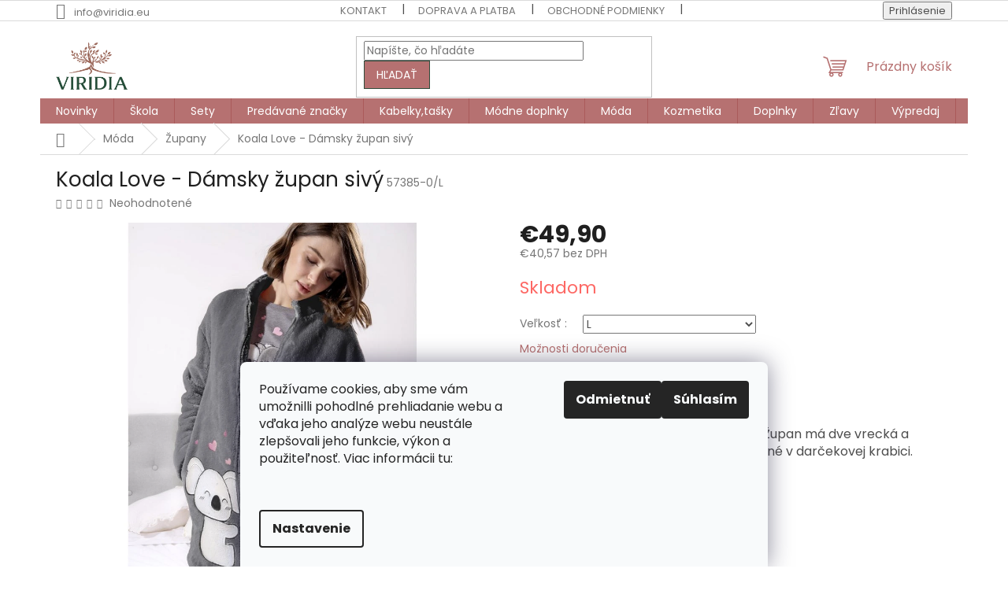

--- FILE ---
content_type: text/html; charset=utf-8
request_url: https://www.viridia.eu/zupany/damsky-zupan-koala-love/
body_size: 46719
content:
<!doctype html><html lang="sk" dir="ltr" class="header-background-light external-fonts-loaded"><head><meta charset="utf-8" /><meta name="viewport" content="width=device-width,initial-scale=1" /><title>Koala Love - Dámsky župan sivý - Viridia.eu</title><link rel="preconnect" href="https://cdn.myshoptet.com" /><link rel="dns-prefetch" href="https://cdn.myshoptet.com" /><link rel="preload" href="https://cdn.myshoptet.com/prj/dist/master/cms/libs/jquery/jquery-1.11.3.min.js" as="script" /><link href="https://cdn.myshoptet.com/prj/dist/master/cms/templates/frontend_templates/shared/css/font-face/poppins.css" rel="stylesheet"><link href="https://cdn.myshoptet.com/prj/dist/master/shop/dist/font-shoptet-11.css.62c94c7785ff2cea73b2.css" rel="stylesheet"><script>
dataLayer = [];
dataLayer.push({'shoptet' : {
    "pageId": 1592,
    "pageType": "productDetail",
    "currency": "EUR",
    "currencyInfo": {
        "decimalSeparator": ",",
        "exchangeRate": 1,
        "priceDecimalPlaces": 2,
        "symbol": "\u20ac",
        "symbolLeft": 1,
        "thousandSeparator": " "
    },
    "language": "sk",
    "projectId": 55007,
    "product": {
        "id": 15695,
        "guid": "7bcc3de8-0e19-11eb-9333-ecf4bbd76e50",
        "hasVariants": true,
        "codes": [
            {
                "code": "57385-0\/L"
            }
        ],
        "name": "Koala Love - D\u00e1msky \u017eupan siv\u00fd",
        "appendix": "",
        "weight": 0,
        "manufacturerGuid": "1EF53321A18B627CBB48DA0BA3DED3EE",
        "currentCategory": "M\u00f3da | \u017dupany",
        "currentCategoryGuid": "66675c34-6685-11e9-a065-0cc47a6c92bc",
        "defaultCategory": "M\u00f3da | \u017dupany",
        "defaultCategoryGuid": "66675c34-6685-11e9-a065-0cc47a6c92bc",
        "currency": "EUR",
        "priceWithVat": 49.899999999999999
    },
    "stocks": [
        {
            "id": "ext",
            "title": "Sklad",
            "isDeliveryPoint": 0,
            "visibleOnEshop": 1
        }
    ],
    "cartInfo": {
        "id": null,
        "freeShipping": false,
        "freeShippingFrom": 120,
        "leftToFreeGift": {
            "formattedPrice": "\u20ac0",
            "priceLeft": 0
        },
        "freeGift": false,
        "leftToFreeShipping": {
            "priceLeft": 120,
            "dependOnRegion": 0,
            "formattedPrice": "\u20ac120"
        },
        "discountCoupon": [],
        "getNoBillingShippingPrice": {
            "withoutVat": 0,
            "vat": 0,
            "withVat": 0
        },
        "cartItems": [],
        "taxMode": "ORDINARY"
    },
    "cart": [],
    "customer": {
        "priceRatio": 1,
        "priceListId": 1,
        "groupId": null,
        "registered": false,
        "mainAccount": false
    }
}});
dataLayer.push({'cookie_consent' : {
    "marketing": "denied",
    "analytics": "denied"
}});
document.addEventListener('DOMContentLoaded', function() {
    shoptet.consent.onAccept(function(agreements) {
        if (agreements.length == 0) {
            return;
        }
        dataLayer.push({
            'cookie_consent' : {
                'marketing' : (agreements.includes(shoptet.config.cookiesConsentOptPersonalisation)
                    ? 'granted' : 'denied'),
                'analytics': (agreements.includes(shoptet.config.cookiesConsentOptAnalytics)
                    ? 'granted' : 'denied')
            },
            'event': 'cookie_consent'
        });
    });
});
</script>
<meta property="og:type" content="website"><meta property="og:site_name" content="viridia.eu"><meta property="og:url" content="https://www.viridia.eu/zupany/damsky-zupan-koala-love/"><meta property="og:title" content="Koala Love - Dámsky župan sivý - Viridia.eu"><meta name="author" content="Viridia.eu"><meta name="web_author" content="Shoptet.sk"><meta name="dcterms.rightsHolder" content="www.viridia.eu"><meta name="robots" content="index,follow"><meta property="og:image" content="https://cdn.myshoptet.com/usr/www.viridia.eu/user/shop/big/15695_damsky-zupan-koala-love.jpg?65eee1f2"><meta property="og:description" content="Koala Love - Dámsky župan sivý. Dámsky župan s motívom Koala Love. Župan má dve vrecká a zapínanie je na zips, nemá kapucňu.Balené v darčekovej krabici. 
Materiál : 100% polyester
Veľkostná tabuľka : 
S - veľkosť 36-38
M - veľkosť 40-42
L - veľkosť 44-46
XL - veľkosť 48-50
XXL - veľkosť 52-54 
Chcete platiť…"><meta name="description" content="Koala Love - Dámsky župan sivý. Dámsky župan s motívom Koala Love. Župan má dve vrecká a zapínanie je na zips, nemá kapucňu.Balené v darčekovej krabici. 
Materiál : 100% polyester
Veľkostná tabuľka : 
S - veľkosť 36-38
M - veľkosť 40-42
L - veľkosť 44-46
XL - veľkosť 48-50
XXL - veľkosť 52-54 
Chcete platiť…"><meta name="google-site-verification" content="5064585392"><meta property="product:price:amount" content="49.9"><meta property="product:price:currency" content="EUR"><style>:root {--color-primary: #B67171;--color-primary-h: 0;--color-primary-s: 32%;--color-primary-l: 58%;--color-primary-hover: #EFD6D0;--color-primary-hover-h: 12;--color-primary-hover-s: 49%;--color-primary-hover-l: 88%;--color-secondary: #B67171;--color-secondary-h: 0;--color-secondary-s: 32%;--color-secondary-l: 58%;--color-secondary-hover: #2f4b3a;--color-secondary-hover-h: 144;--color-secondary-hover-s: 23%;--color-secondary-hover-l: 24%;--color-tertiary: #B67171;--color-tertiary-h: 0;--color-tertiary-s: 32%;--color-tertiary-l: 58%;--color-tertiary-hover: #2f4b3a;--color-tertiary-hover-h: 144;--color-tertiary-hover-s: 23%;--color-tertiary-hover-l: 24%;--color-header-background: #ffffff;--template-font: "Poppins";--template-headings-font: "Poppins";--header-background-url: url("[data-uri]");--cookies-notice-background: #F8FAFB;--cookies-notice-color: #252525;--cookies-notice-button-hover: #27263f;--cookies-notice-link-hover: #3b3a5f;--templates-update-management-preview-mode-content: "Náhľad aktualizácií šablóny je aktívny pre váš prehliadač."}</style>
    
    <link href="https://cdn.myshoptet.com/prj/dist/master/shop/dist/main-11.less.5a24dcbbdabfd189c152.css" rel="stylesheet" />
                <link href="https://cdn.myshoptet.com/prj/dist/master/shop/dist/mobile-header-v1-11.less.1ee105d41b5f713c21aa.css" rel="stylesheet" />
    
    <script>var shoptet = shoptet || {};</script>
    <script src="https://cdn.myshoptet.com/prj/dist/master/shop/dist/main-3g-header.js.05f199e7fd2450312de2.js"></script>
<!-- User include --><!-- api 422(76) html code header -->
<link rel="stylesheet" href="https://cdn.myshoptet.com/usr/api2.dklab.cz/user/documents/_doplnky/odpocet/55007/1351/55007_1351.css" type="text/css" /><style>
        :root {            
            --dklab-countdown-category-text-color: #FFFFF2;
            --dklab-countdown-detail-text-color: #FFFFF2;
            --dklab-countdown-background-lower-color: #E6000C;
            --dklab-countdown-background-upper-color: #FF0000;
            --dklab-countdown-background-lower-color-detail: #E6000C;
            --dklab-countdown-background-upper-color-detail: #FF0000;
            --dklab-countdown-carousel-text-color: #FFFFFF;            
            --dklab-countdown-radius: 2px;
            --dklab-countdown-carousel-background-color: #2D58FF;
        }
        </style>
<!-- api 426(80) html code header -->
<link rel="stylesheet" href="https://cdn.myshoptet.com/usr/api2.dklab.cz/user/documents/_doplnky/navstivene/55007/31/55007_31.css" type="text/css" /><style> :root { --dklab-lastvisited-background-color: #FFFFFF; } </style>
<!-- api 427(81) html code header -->
<link rel="stylesheet" href="https://cdn.myshoptet.com/usr/api2.dklab.cz/user/documents/_doplnky/instagram/55007/50/55007_50.css" type="text/css" /><style>
        :root {
            --dklab-instagram-header-color: #BA9592;  
            --dklab-instagram-header-background: #DDDDDD;  
            --dklab-instagram-font-weight: 400;
            --dklab-instagram-font-size: 120%;
            --dklab-instagram-logoUrl: url(https://cdn.myshoptet.com/usr/api2.dklab.cz/user/documents/_doplnky/instagram/img/psaci-duha.png); 
            --dklab-instagram-logo-size-width: 88px;
            --dklab-instagram-logo-size-height: 25px;                        
            --dklab-instagram-hover-content: 0;                        
            --dklab-instagram-padding: 0px;                        
            --dklab-instagram-border-color: #888888;
            
        }
        </style>
<!-- api 608(256) html code header -->
<link rel="stylesheet" href="https://cdn.myshoptet.com/usr/api2.dklab.cz/user/documents/_doplnky/bannery/55007/4139/55007_4139.css" type="text/css" /><style>
        :root {
            --dklab-bannery-b-hp-padding: 10px;
            --dklab-bannery-b-hp-box-padding: 10px;
            --dklab-bannery-b-hp-big-screen: 16.666%;
            --dklab-bannery-b-hp-medium-screen: 16.666%;
            --dklab-bannery-b-hp-small-screen: 33.333%;
            --dklab-bannery-b-hp-tablet-screen: 25%;
            --dklab-bannery-b-hp-mobile-screen: 25%;

            --dklab-bannery-i-hp-icon-color: #AAAAAA;
            --dklab-bannery-i-hp-color: #B67171;
            --dklab-bannery-i-hp-background: #FFFFFF;            
            
            --dklab-bannery-i-d-icon-color: #FFCCC9;
            --dklab-bannery-i-d-color: #929292;
            --dklab-bannery-i-d-background: #FFFFFF;


            --dklab-bannery-i-hp-w-big-screen: 9;
            --dklab-bannery-i-hp-w-medium-screen: 2;
            --dklab-bannery-i-hp-w-small-screen: 2;
            --dklab-bannery-i-hp-w-tablet-screen: 4;
            --dklab-bannery-i-hp-w-mobile-screen: 3;
            
            --dklab-bannery-i-d-w-big-screen: 4;
            --dklab-bannery-i-d-w-medium-screen: 4;
            --dklab-bannery-i-d-w-small-screen: 4;
            --dklab-bannery-i-d-w-tablet-screen: 4;
            --dklab-bannery-i-d-w-mobile-screen: 1;

        }</style>
<!-- api 609(257) html code header -->
<link rel="stylesheet" href="https://cdn.myshoptet.com/usr/api2.dklab.cz/user/documents/_doplnky/slider/55007/86/55007_86.css" type="text/css" /><style>
        :root {
        --dklab-slider-color-arrow: #000000;
        --dklab-slider-color-hp-dot: #FFDCF3;
        --dklab-slider-color-hp-dot-active: #BCB7B7;
        --dklab-slider-color-l-dot: #EDB9BA;
        --dklab-slider-color-l-dot-active: #BCBCBC;
        --dklab-slider-color-c-dot: #FFFFFF;
        --dklab-slider-color-c-dot-active: #979797;
        --dklab-slider-color-c-arrow: #B6B6B6;
        --dklab-slider-color-d-dot: #F2C2C9;
        --dklab-slider-color-d-dot-active: #000000;

        }</style>
<!-- api 473(125) html code header -->

                <style>
                    #order-billing-methods .radio-wrapper[data-guid="0ea77345-6df9-11f0-85bc-d63610e3972e"]:not(.cgapplepay), #order-billing-methods .radio-wrapper[data-guid="0eb3e065-6df9-11f0-85bc-d63610e3972e"]:not(.cggooglepay), #order-billing-methods .radio-wrapper[data-guid="0f1d8b83-6df9-11f0-85bc-d63610e3972e"]:not(.cgapplepay), #order-billing-methods .radio-wrapper[data-guid="0f27467f-6df9-11f0-85bc-d63610e3972e"]:not(.cggooglepay) {
                        display: none;
                    }
                </style>
                <script type="text/javascript">
                    document.addEventListener('DOMContentLoaded', function() {
                        if (getShoptetDataLayer('pageType') === 'billingAndShipping') {
                            
                try {
                    if (window.ApplePaySession && window.ApplePaySession.canMakePayments()) {
                        
                        if (document.querySelector('#order-billing-methods .radio-wrapper[data-guid="0ea77345-6df9-11f0-85bc-d63610e3972e"]')) {
                            document.querySelector('#order-billing-methods .radio-wrapper[data-guid="0ea77345-6df9-11f0-85bc-d63610e3972e"]').classList.add('cgapplepay');
                        }
                        

                        if (document.querySelector('#order-billing-methods .radio-wrapper[data-guid="0f1d8b83-6df9-11f0-85bc-d63610e3972e"]')) {
                            document.querySelector('#order-billing-methods .radio-wrapper[data-guid="0f1d8b83-6df9-11f0-85bc-d63610e3972e"]').classList.add('cgapplepay');
                        }
                        
                    }
                } catch (err) {} 
            
                            
                const cgBaseCardPaymentMethod = {
                        type: 'CARD',
                        parameters: {
                            allowedAuthMethods: ["PAN_ONLY", "CRYPTOGRAM_3DS"],
                            allowedCardNetworks: [/*"AMEX", "DISCOVER", "INTERAC", "JCB",*/ "MASTERCARD", "VISA"]
                        }
                };
                
                function cgLoadScript(src, callback)
                {
                    var s,
                        r,
                        t;
                    r = false;
                    s = document.createElement('script');
                    s.type = 'text/javascript';
                    s.src = src;
                    s.onload = s.onreadystatechange = function() {
                        if ( !r && (!this.readyState || this.readyState == 'complete') )
                        {
                            r = true;
                            callback();
                        }
                    };
                    t = document.getElementsByTagName('script')[0];
                    t.parentNode.insertBefore(s, t);
                } 
                
                function cgGetGoogleIsReadyToPayRequest() {
                    return Object.assign(
                        {},
                        {
                            apiVersion: 2,
                            apiVersionMinor: 0
                        },
                        {
                            allowedPaymentMethods: [cgBaseCardPaymentMethod]
                        }
                    );
                }

                function onCgGooglePayLoaded() {
                    let paymentsClient = new google.payments.api.PaymentsClient({environment: 'PRODUCTION'});
                    paymentsClient.isReadyToPay(cgGetGoogleIsReadyToPayRequest()).then(function(response) {
                        if (response.result) {
                            
                        if (document.querySelector('#order-billing-methods .radio-wrapper[data-guid="0eb3e065-6df9-11f0-85bc-d63610e3972e"]')) {
                            document.querySelector('#order-billing-methods .radio-wrapper[data-guid="0eb3e065-6df9-11f0-85bc-d63610e3972e"]').classList.add('cggooglepay');
                        }
                        

                        if (document.querySelector('#order-billing-methods .radio-wrapper[data-guid="0f27467f-6df9-11f0-85bc-d63610e3972e"]')) {
                            document.querySelector('#order-billing-methods .radio-wrapper[data-guid="0f27467f-6df9-11f0-85bc-d63610e3972e"]').classList.add('cggooglepay');
                        }
                        	 	 	 	 	 
                        }
                    })
                    .catch(function(err) {});
                }
                
                cgLoadScript('https://pay.google.com/gp/p/js/pay.js', onCgGooglePayLoaded);
            
                        }
                    });
                </script> 
                
<!-- api 1501(1113) html code header -->
<link rel="stylesheet" href="https://cdn.myshoptet.com/usr/api2.dklab.cz/user/documents/_doplnky/filtry/55007/20/55007_20.css" type="text/css" /><style>:root { 
            --dklab-filters-active-color: #B67171; 
            --dklab-filters-active-foreground-color: #FFFFFF; 
            --dklab-filters-slider-color: #B67171; 
            --dklab-filters-show-filter-foreground-color: #FFFFFF; 
            --dklab-filters-show-filter-background-color: #B67171; 
            --dklab-filters-show-filter-edges-size: 1px 15px;
            --dklab-filters-show-filter-align: flex-start;
            --dklab-filters-show-filter-align-desktop: center;
        } 
                .filter-section form.dkLab-parameter fieldset div.div--collapsable:nth-child(+n+21),
                .filter-section form.dkLab-parameter-special fieldset div.div--collapsable:nth-child(+n+5) {
                    display: none;
                } 
                .filter-section form.dkLab-parameter.dkLab-parameter--show fieldset div.div--collapsable:nth-child(+n+21),
                .filter-section form.dkLab-parameter-special.dkLab-parameter-special--show fieldset div.div--collapsable:nth-child(+n+5) {
                    display: block;
                }</style>
<!-- api 1884(1449) html code header -->
<style>.style-1, .style-2, .style-3 {  --shk-promo-status-active-bg: #04b40b;--shk-promo-status-active-c: #ffffff;--shk-promo-status-error-bg: #b90b0b;--shk-promo-status-error-c: #ffffff;--shk-promo-status-preactive-bg: #e39301;--shk-promo-status-preactive-c: #ffffff;--shk-promo-border-r: 8px;}.style-1 {  --shk-promo-g-border-c:#b67171;--shk-promo-g-bg:#efd6d0;--shk-promo-g-c:#2f4b3a;--shk-promo-g-head-c:#2f4b3a;--shk-promo-g-head-bg:#efd6d0;--shk-promo-g-price-c:#e92424;--shk-promo-g-normal-price-c:#000000;--shk-promo-g-discount-bg:#ffe0e0;--shk-promo-g-discount-c:#e92424;--shk-promo-g-countdown-c:#000000;--shk-promo-g-countdown-bg:#ffffff;--shk-promo-g-countdown-num-c:#e92424;--shk-promo-g-free-shipping-c:#008605;--shk-promo-g-code-bg:#ffffff;--shk-promo-g-code-bg-hover:#ffffff;--shk-promo-g-code-c:#000000;--shk-promo-g-code-c-hover:#2e7e9e;--shk-promo-g-code-border-c:#b7d6e2;--shk-promo-g-code-border-c-hover:#b7d6e2;--shk-promo-g-code-used-opacity:0.8;--shk-promo-g-button-add-bg:#008c06;--shk-promo-g-button-add-bg-hover:#007006;--shk-promo-g-button-add-c:#ffffff;--shk-promo-g-button-add-c-hover:#ffffff;--shk-promo-g-button-change-bg:#008c06;--shk-promo-g-button-change-bg-hover:#007006;--shk-promo-g-button-change-c:#ffffff;--shk-promo-g-button-change-c-hover:#ffffff;--shk-promo-g-button-remove-bg:#8c1700;--shk-promo-g-button-remove-bg-hover:#641100;--shk-promo-g-button-remove-c:#ffffff;--shk-promo-g-button-remove-c-hover:#ffffff;--shk-promo-d-border-c:#e3d4a6;--shk-promo-d-bg:#f9f1d7;--shk-promo-d-c:#000000;--shk-promo-d-head-c:#6f5402;--shk-promo-d-head-bg:#e3d4a6;--shk-promo-d-price-c:#e92424;--shk-promo-d-normal-price-c:#000000;--shk-promo-d-discount-bg:#ffe0e0;--shk-promo-d-discount-c:#e92424;--shk-promo-d-countdown-c:#000000;--shk-promo-d-countdown-bg:#ffffff;--shk-promo-d-countdown-num-c:#e92424;--shk-promo-d-free-shipping-c:#008605;--shk-promo-d-code-bg:#ffffff;--shk-promo-d-code-bg-hover:#ffffff;--shk-promo-d-code-c:#000000;--shk-promo-d-code-c-hover:#a2852d;--shk-promo-d-code-border-c:#e3d4a6;--shk-promo-d-code-border-c-hover:#e3d4a6;--shk-promo-d-code-used-opacity:0.8;--shk-promo-d-button-add-bg:#008c06;--shk-promo-d-button-add-bg-hover:#007006;--shk-promo-d-button-add-c:#ffffff;--shk-promo-d-button-add-c-hover:#ffffff;--shk-promo-d-button-change-bg:#008c06;--shk-promo-d-button-change-bg-hover:#007006;--shk-promo-d-button-change-c:#ffffff;--shk-promo-d-button-change-c-hover:#ffffff;--shk-promo-d-button-remove-bg:#8c1700;--shk-promo-d-button-remove-bg-hover:#641100;--shk-promo-d-button-remove-c:#ffffff;--shk-promo-d-button-remove-c-hover:#ffffff;}.style-2 {  --shk9-g-2-border-c:#ffd538;--shk9-g-2-bg:#fff9d7;--shk9-g-2-c:#000000;--shk9-g-2-head-c:#000000;--shk9-g-2-head-bg:#ffd538;--shk9-g-2-box-c:#000000;--shk9-g-2-box-bg:#ffd538;--shk9-g-2-price-c:#bc0000;--shk9-g-2-normal-price-c:#A4A4A4;--shk9-g-2-discount-bg:#ffd538;--shk9-g-2-discount-c:#bc0000;--shk9-g-2-discount-c-2:#bc0000;--shk9-g-2-countdown-c:#000000;--shk9-g-2-countdown-bg:#ffffff;--shk9-g-2-countdown-border-c:#ffd538;--shk9-g-2-countdown-num-c:#000000;--shk9-g-2-free-shipping-c:#6d8205;--shk9-g-2-free-shipping-c-2:#6d8205;--shk9-g-2-code-bg:#ffffff;--shk9-g-2-code-bg-hover:#ffffff;--shk9-g-2-code-c:#000000;--shk9-g-2-code-c-hover:#000000;--shk9-g-2-code-border-c:#000000;--shk9-g-2-code-border-c-hover:#000000;--shk9-g-2-code-used-opacity:0.8;--shk9-g-2-button-add-c:#000000;--shk9-g-2-button-add-c-hover:#000000;--shk9-g-2-button-change-c:#000000;--shk9-g-2-button-change-c-hover:#000000;--shk9-g-2-button-remove-c:#000000;--shk9-g-2-button-remove-c-hover:#000000;--shk9-d-2-border-c:#00275b;--shk9-d-2-bg:#ecf5fe;--shk9-d-2-c:#00275b;--shk9-d-2-head-c:#ffffff;--shk9-d-2-head-bg:#00275b;--shk9-d-2-box-c:#ffffff;--shk9-d-2-box-bg:#00275B;--shk9-d-2-price-c:#00275b;--shk9-d-2-normal-price-c:#A4A4A4;--shk9-d-2-discount-bg:#00275b;--shk9-d-2-discount-c:#ffffff;--shk9-d-2-discount-c-2:#ffffff;--shk9-d-2-countdown-c:#00275b;--shk9-d-2-countdown-bg:#ffffff;--shk9-d-2-countdown-border-c:#00275b;--shk9-d-2-countdown-num-c:#00275b;--shk9-d-2-free-shipping-c:#00275b;--shk9-d-2-free-shipping-c-2:#00275b;--shk9-d-2-code-bg:#ffffff;--shk9-d-2-code-bg-hover:#ffffff;--shk9-d-2-code-c:#000000;--shk9-d-2-code-c-hover:#000000;--shk9-d-2-code-border-c:#00275B;--shk9-d-2-code-border-c-hover:#00275B;--shk9-d-2-code-used-opacity:0.8;--shk9-d-2-button-add-c:#00275b;--shk9-d-2-button-add-c-hover:#00275b;--shk9-d-2-button-change-c:#00275b;--shk9-d-2-button-change-c-hover:#00275b;--shk9-d-2-button-remove-c:#00275b;--shk9-d-2-button-remove-c-hover:#00275b;}.style-3 {  --shk9-g-3-box-bg:#f1f1f1;--shk9-g-3-box-bc:#f1f1f1;--shk9-g-3-mt-c:#666666;--shk9-g-3-header-bg:#e0e0e0;--shk9-g-3-header-bc:#f1f1f1;--shk9-g-3-header-c:#414141;--shk9-g-3-discount-c:#bf1515;--shk9-g-3-discount-c-2:#bf1515;--shk9-g-3-discount-bg:#f1f1f1;--shk9-g-3-old-price-c:#666666;--shk9-g-3-promo-price-c:#333333;--shk9-g-3-pi-bc:#000000;--shk9-g-3-pi-bg:#ffffff;--shk9-g-3-pi-label-c:#000000;--shk9-g-3-pc-bg:#ffdf4f;--shk9-g-3-pc-c:#000000;--shk9-g-3-pc-bg-h:#ffdf4f;--shk9-g-3-pc-c-h:#000000;--shk9-g-3-fs-c:#0a7c07;--shk9-g-3-b-add-c:#000000;--shk9-g-3-b-add-c-h:#000000;--shk9-g-3-b-change-c:#000000;--shk9-g-3-b-change-c-h:#000000;--shk9-g-3-b-remove-c:#000000;--shk9-g-3-b-remove-c-h:#000000;--shk9-g-3-cd-bg:#ffdf4f;--shk9-g-3-cd-c:#1c1c1c;--shk9-g-3-cd-num-c:#1c1c1c;--shk9-d-3-box-bg:#f1f1f1;--shk9-d-3-box-bc:#f1f1f1;--shk9-d-3-mt-c:#666666;--shk9-d-3-header-bg:#e0e0e0;--shk9-d-3-header-bc:#f1f1f1;--shk9-d-3-header-c:#414141;--shk9-d-3-discount-c:#bf1515;--shk9-d-3-discount-c-2:#bf1515;--shk9-d-3-discount-bg:#f1f1f1;--shk9-d-3-old-price-c:#666666;--shk9-d-3-promo-price-c:#333333;--shk9-d-3-pi-bc:#000000;--shk9-d-3-pi-bg:#ffffff;--shk9-d-3-pi-label-c:#000000;--shk9-d-3-pc-bg:#ffdf4f;--shk9-d-3-pc-c:#000000;--shk9-d-3-pc-bg-h:#ffdf4f;--shk9-d-3-pc-c-h:#000000;--shk9-d-3-fs-c:#0a7c07;--shk9-d-3-b-add-c:#000000;--shk9-d-3-b-add-c-h:#000000;--shk9-d-3-b-change-c:#000000;--shk9-d-3-b-change-c-h:#000000;--shk9-d-3-b-remove-c:#000000;--shk9-d-3-b-remove-c-h:#000000;--shk9-d-3-cd-bg:#ffdf4f;--shk9-d-3-cd-c:#1c1c1c;--shk9-d-3-cd-num-c:#1c1c1c;} .flag.flag-promo-extra-sleva, .pr-list-flag-promo-extra-sleva, .bool-promo-extra-sleva, .flag.flag-promo-unikatni-sleva, .pr-list-flag-promo-unikatni-sleva, .bool-promo-unikatni-sleva {--shk-promo-flag-extra-bg: #b67171;--shk-promo-flag-extra-c: #ffffff;--shk-promo-flag-uni-bg: #cc0380;--shk-promo-flag-uni-c: #ffffff;} </style>
<!-- service 427(81) html code header -->
<link rel="stylesheet" href="https://cdn.myshoptet.com/usr/api2.dklab.cz/user/documents/_doplnky/instagram/font/instagramplus.css" type="text/css" />

<!-- service 608(256) html code header -->
<link rel="stylesheet" href="https://cdn.myshoptet.com/usr/api.dklab.cz/user/documents/fontawesome/css/all.css?v=1.02" type="text/css" />
<!-- service 1462(1076) html code header -->
<link rel="stylesheet" href="https://cdn.myshoptet.com/usr/webotvurci.myshoptet.com/user/documents/plugin-product-interconnection/css/all.min.css?v=27"> 
<!-- service 1884(1449) html code header -->
<link rel="stylesheet" href="https://cdn.myshoptet.com/addons/shop-factory-doplnky-FE/dynamicke-akce-a-slevy/styles.header.min.css?b13ae9629b3d95c3a77a961f006a4683fecadb46">
<!-- service 421(75) html code header -->
<style>
body:not(.template-07):not(.template-09):not(.template-10):not(.template-11):not(.template-12):not(.template-13):not(.template-14) #return-to-top i::before {content: 'a';}
#return-to-top i:before {content: '\e911';}
#return-to-top {
z-index: 99999999;
    position: fixed;
    bottom: 45px;
    right: 20px;
background: rgba(0, 0, 0, 0.7);
    width: 50px;
    height: 50px;
    display: block;
    text-decoration: none;
    -webkit-border-radius: 35px;
    -moz-border-radius: 35px;
    border-radius: 35px;
    display: none;
    -webkit-transition: all 0.3s linear;
    -moz-transition: all 0.3s ease;
    -ms-transition: all 0.3s ease;
    -o-transition: all 0.3s ease;
    transition: all 0.3s ease;
}
#return-to-top i {color: #fff;margin: -10px 0 0 -10px;position: relative;left: 50%;top: 50%;font-size: 19px;-webkit-transition: all 0.3s ease;-moz-transition: all 0.3s ease;-ms-transition: all 0.3s ease;-o-transition: all 0.3s ease;transition: all 0.3s ease;height: 20px;width: 20px;text-align: center;display: block;font-style: normal;}
#return-to-top:hover {
    background: rgba(0, 0, 0, 0.9);
}
#return-to-top:hover i {
    color: #fff;
}
.icon-chevron-up::before {
font-weight: bold;
}
.ordering-process #return-to-top{display: none !important;}
</style>
<!-- service 609(257) html code header -->
<link rel="stylesheet" href="https://cdn.myshoptet.com/usr/api2.dklab.cz/user/documents/css/swiper-bundle.min.css?v=1" />
<!--
<link rel="stylesheet" href="https://cdn.myshoptet.com/usr/api.dklab.cz/user/documents/_doplnky/lightslider/dist/css/lightslider.css?v=5" />
<link rel="stylesheet" href="https://cdn.myshoptet.com/usr/api.dklab.cz/user/documents/_doplnky/sliderplus/src/style.css?v=66" type="text/css" />
<link rel="stylesheet" href="https://cdn.myshoptet.com/usr/api.dklab.cz/user/documents/_doplnky/sliderplus/src/style_fix.css?v=38" type="text/css" />
<style type="text/css">
.dklabSliderplusCarousel.dklabSliderplus-moderni-tmavy .extended-banner-link:hover, .dklabSliderplusCarousel.dklabSliderplus-moderni-svetly .extended-banner-link:hover,
.dklabSliderplusCarousel.dklabSliderplus-box-tmavy .extended-banner-link, .dklabSliderplusCarousel.dklabSliderplus-box-svetly .extended-banner-link{
  background: #B67171;
}
</style>
-->

<!-- service 654(301) html code header -->
<!-- Prefetch Pobo Page Builder CDN  -->
<link rel="dns-prefetch" href="https://image.pobo.cz">
<link href="https://cdnjs.cloudflare.com/ajax/libs/lightgallery/2.7.2/css/lightgallery.min.css" rel="stylesheet">
<link href="https://cdnjs.cloudflare.com/ajax/libs/lightgallery/2.7.2/css/lg-thumbnail.min.css" rel="stylesheet">


<!-- © Pobo Page Builder  -->
<script>
 	  window.addEventListener("DOMContentLoaded", function () {
		  var po = document.createElement("script");
		  po.type = "text/javascript";
		  po.async = true;
		  po.dataset.url = "https://www.pobo.cz";
			po.dataset.cdn = "https://image.pobo.space";
      po.dataset.tier = "standard";
      po.fetchpriority = "high";
      po.dataset.key = btoa(window.location.host);
		  po.id = "pobo-asset-url";
      po.platform = "shoptet";
      po.synergy = false;
		  po.src = "https://image.pobo.space/assets/editor.js?v=13";

		  var s = document.getElementsByTagName("script")[0];
		  s.parentNode.insertBefore(po, s);
	  });
</script>





<!-- project html code header -->
<meta name="google-site-verification" content="MCn_NwyyknV70yRwiHLOp-yU98eeacy_-uYc8EbWgeU" />
<style>
#content .p-detail {
      display: flex;
      flex-direction: column;}
#content .p-detail .products-related-header {
      order: 30;}
#content .p-detail .products-related.products-additional {
      order: 31;}
#content .p-detail .browse-p {
      order: 32;}
</style>
<style>
#content .p-detail {
      display: flex;
      flex-direction: column;
}
#content .p-detail .products-related-header {
      order: 30;
}
#content .p-detail .products-related.products-additional {
      order: 31;
}
#content .p-detail .browse-p {
      order: 32;
</style>
<style>
.flag.flag-discount {
background-color: #ff8c82;
}
</style>
<style>
.flag.flag-discount .price-save {
font-size: 16px;
}
</style>
<style>
.btn.btn-cart::before, a.btn.btn-cart::before, .btn.add-to-cart-button::before, a.btn.add-to-cart-button::before {
content: '\e921';
}
</style>
<style>
.flag.flag-freeshipping { background-color: #B67171;}
</style>
<head>
<meta name="facebook-domain-verification" content="u82ojaji5eni9f0091m5xoo62n9zzz" />
<head>
<!-- Google Tag Manager -->
<script>(function(w,d,s,l,i){w[l]=w[l]||[];w[l].push({'gtm.start':
new Date().getTime(),event:'gtm.js'});var f=d.getElementsByTagName(s)[0],
j=d.createElement(s),dl=l!='dataLayer'?'&l='+l:'';j.async=true;j.src=
'https://www.googletagmanager.com/gtm.js?id='+i+dl;f.parentNode.insertBefore(j,f);
})(window,document,'script','dataLayer','GTM-NM3S37QK');</script>
<!-- End Google Tag Manager -->
</head>
<style> 
.link-icon.print {display: none }
</style>
<!-- /User include --><link rel="shortcut icon" href="/favicon.ico" type="image/x-icon" /><link rel="canonical" href="https://www.viridia.eu/zupany/damsky-zupan-koala-love/" />    <!-- Global site tag (gtag.js) - Google Analytics -->
    <script async src="https://www.googletagmanager.com/gtag/js?id=G-WBXN9Q5NDL"></script>
    <script>
        
        window.dataLayer = window.dataLayer || [];
        function gtag(){dataLayer.push(arguments);}
        

                    console.debug('default consent data');

            gtag('consent', 'default', {"ad_storage":"denied","analytics_storage":"denied","ad_user_data":"denied","ad_personalization":"denied","wait_for_update":500});
            dataLayer.push({
                'event': 'default_consent'
            });
        
        gtag('js', new Date());

                gtag('config', 'UA-139844776-1', { 'groups': "UA" });
        
                gtag('config', 'G-WBXN9Q5NDL', {"groups":"GA4","send_page_view":false,"content_group":"productDetail","currency":"EUR","page_language":"sk"});
        
                gtag('config', 'AW-949340871');
        
        
        
        
        
                    gtag('event', 'page_view', {"send_to":"GA4","page_language":"sk","content_group":"productDetail","currency":"EUR"});
        
                gtag('set', 'currency', 'EUR');

        gtag('event', 'view_item', {
            "send_to": "UA",
            "items": [
                {
                    "id": "57385-0\/L",
                    "name": "Koala Love - D\u00e1msky \u017eupan siv\u00fd",
                    "category": "M\u00f3da \/ \u017dupany",
                                        "brand": "Admas",
                                                            "variant": "L",
                                        "price": 40.57
                }
            ]
        });
        
        
        
        
        
                    gtag('event', 'view_item', {"send_to":"GA4","page_language":"sk","content_group":"productDetail","value":40.57,"currency":"EUR","items":[{"item_id":"57385-0\/L","item_name":"Koala Love - D\u00e1msky \u017eupan siv\u00fd","item_brand":"Admas","item_category":"M\u00f3da","item_category2":"\u017dupany","item_variant":"57385-0\/L~L","price":40.57,"quantity":1,"index":0}]});
        
        
        
        
        
        
        
        document.addEventListener('DOMContentLoaded', function() {
            if (typeof shoptet.tracking !== 'undefined') {
                for (var id in shoptet.tracking.bannersList) {
                    gtag('event', 'view_promotion', {
                        "send_to": "UA",
                        "promotions": [
                            {
                                "id": shoptet.tracking.bannersList[id].id,
                                "name": shoptet.tracking.bannersList[id].name,
                                "position": shoptet.tracking.bannersList[id].position
                            }
                        ]
                    });
                }
            }

            shoptet.consent.onAccept(function(agreements) {
                if (agreements.length !== 0) {
                    console.debug('gtag consent accept');
                    var gtagConsentPayload =  {
                        'ad_storage': agreements.includes(shoptet.config.cookiesConsentOptPersonalisation)
                            ? 'granted' : 'denied',
                        'analytics_storage': agreements.includes(shoptet.config.cookiesConsentOptAnalytics)
                            ? 'granted' : 'denied',
                                                                                                'ad_user_data': agreements.includes(shoptet.config.cookiesConsentOptPersonalisation)
                            ? 'granted' : 'denied',
                        'ad_personalization': agreements.includes(shoptet.config.cookiesConsentOptPersonalisation)
                            ? 'granted' : 'denied',
                        };
                    console.debug('update consent data', gtagConsentPayload);
                    gtag('consent', 'update', gtagConsentPayload);
                    dataLayer.push(
                        { 'event': 'update_consent' }
                    );
                }
            });
        });
    </script>
</head><body class="desktop id-1592 in-zupany template-11 type-product type-detail one-column-body columns-mobile-2 columns-4 ums_forms_redesign--off ums_a11y_category_page--on ums_discussion_rating_forms--off ums_flags_display_unification--on ums_a11y_login--on mobile-header-version-1"><noscript>
    <style>
        #header {
            padding-top: 0;
            position: relative !important;
            top: 0;
        }
        .header-navigation {
            position: relative !important;
        }
        .overall-wrapper {
            margin: 0 !important;
        }
        body:not(.ready) {
            visibility: visible !important;
        }
    </style>
    <div class="no-javascript">
        <div class="no-javascript__title">Musíte zmeniť nastavenie vášho prehliadača</div>
        <div class="no-javascript__text">Pozrite sa na: <a href="https://www.google.com/support/bin/answer.py?answer=23852">Ako povoliť JavaScript vo vašom prehliadači</a>.</div>
        <div class="no-javascript__text">Ak používate software na blokovanie reklám, možno bude potrebné, aby ste povolili JavaScript z tejto stránky.</div>
        <div class="no-javascript__text">Ďakujeme.</div>
    </div>
</noscript>

        <div id="fb-root"></div>
        <script>
            window.fbAsyncInit = function() {
                FB.init({
//                    appId            : 'your-app-id',
                    autoLogAppEvents : true,
                    xfbml            : true,
                    version          : 'v19.0'
                });
            };
        </script>
        <script async defer crossorigin="anonymous" src="https://connect.facebook.net/sk_SK/sdk.js"></script>    <div class="siteCookies siteCookies--bottom siteCookies--light js-siteCookies" role="dialog" data-testid="cookiesPopup" data-nosnippet>
        <div class="siteCookies__form">
            <div class="siteCookies__content">
                <div class="siteCookies__text">
                    <div class="siteCookies__text"><span>Používame cookies, aby sme vám umožnilli pohodlné prehliadanie webu a vďaka jeho analýze webu neustále zlepšovali jeho funkcie, výkon a použiteľnosť. Viac informácii tu: </span><a href="/ochrana-osobnych-udajov/"></a></div>
<span> </span><br /><strong></strong>
                </div>
                <p class="siteCookies__links">
                    <button class="siteCookies__link js-cookies-settings" aria-label="Nastavenia cookies" data-testid="cookiesSettings">Nastavenie</button>
                </p>
            </div>
            <div class="siteCookies__buttonWrap">
                                    <button class="siteCookies__button js-cookiesConsentSubmit" value="reject" aria-label="Odmietnuť cookies" data-testid="buttonCookiesReject">Odmietnuť</button>
                                <button class="siteCookies__button js-cookiesConsentSubmit" value="all" aria-label="Prijať cookies" data-testid="buttonCookiesAccept">Súhlasím</button>
            </div>
        </div>
        <script>
            document.addEventListener("DOMContentLoaded", () => {
                const siteCookies = document.querySelector('.js-siteCookies');
                document.addEventListener("scroll", shoptet.common.throttle(() => {
                    const st = document.documentElement.scrollTop;
                    if (st > 1) {
                        siteCookies.classList.add('siteCookies--scrolled');
                    } else {
                        siteCookies.classList.remove('siteCookies--scrolled');
                    }
                }, 100));
            });
        </script>
    </div>
<a href="#content" class="skip-link sr-only">Prejsť na obsah</a><div class="overall-wrapper"><div class="user-action"><div class="container">
    <div class="user-action-in">
                    <div id="login" class="user-action-login popup-widget login-widget" role="dialog" aria-labelledby="loginHeading">
        <div class="popup-widget-inner">
                            <h2 id="loginHeading">Prihlásenie k vášmu účtu</h2><div id="customerLogin"><form action="/action/Customer/Login/" method="post" id="formLoginIncluded" class="csrf-enabled formLogin" data-testid="formLogin"><input type="hidden" name="referer" value="" /><div class="form-group"><div class="input-wrapper email js-validated-element-wrapper no-label"><input type="email" name="email" class="form-control" autofocus placeholder="E-mailová adresa (napr. jan@novak.sk)" data-testid="inputEmail" autocomplete="email" required /></div></div><div class="form-group"><div class="input-wrapper password js-validated-element-wrapper no-label"><input type="password" name="password" class="form-control" placeholder="Heslo" data-testid="inputPassword" autocomplete="current-password" required /><span class="no-display">Nemôžete vyplniť toto pole</span><input type="text" name="surname" value="" class="no-display" /></div></div><div class="form-group"><div class="login-wrapper"><button type="submit" class="btn btn-secondary btn-text btn-login" data-testid="buttonSubmit">Prihlásiť sa</button><div class="password-helper"><a href="/registracia/" data-testid="signup" rel="nofollow">Nová registrácia</a><a href="/klient/zabudnute-heslo/" rel="nofollow">Zabudnuté heslo</a></div></div></div></form>
</div>                    </div>
    </div>

                            <div id="cart-widget" class="user-action-cart popup-widget cart-widget loader-wrapper" data-testid="popupCartWidget" role="dialog" aria-hidden="true">
    <div class="popup-widget-inner cart-widget-inner place-cart-here">
        <div class="loader-overlay">
            <div class="loader"></div>
        </div>
    </div>

    <div class="cart-widget-button">
        <a href="/kosik/" class="btn btn-conversion" id="continue-order-button" rel="nofollow" data-testid="buttonNextStep">Pokračovať do košíka</a>
    </div>
</div>
            </div>
</div>
</div><div class="top-navigation-bar" data-testid="topNavigationBar">

    <div class="container">

        <div class="top-navigation-contacts">
            <strong>Zákaznícka podpora:</strong><a href="mailto:info@viridia.eu" class="project-email" data-testid="contactboxEmail"><span>info@viridia.eu</span></a>        </div>

                            <div class="top-navigation-menu">
                <div class="top-navigation-menu-trigger"></div>
                <ul class="top-navigation-bar-menu">
                                            <li class="top-navigation-menu-item-29">
                            <a href="/kontakt/">Kontakt</a>
                        </li>
                                            <li class="top-navigation-menu-item-1476">
                            <a href="/doprava-a-platba/">Doprava a platba</a>
                        </li>
                                            <li class="top-navigation-menu-item-703">
                            <a href="/obchodne-podmienky/">Obchodné podmienky</a>
                        </li>
                                            <li class="top-navigation-menu-item-722">
                            <a href="/novinky/">Novinky  </a>
                        </li>
                                            <li class="top-navigation-menu-item-3135">
                            <a href="/darcekova-poukazka/">Darčeková poukážka</a>
                        </li>
                                            <li class="top-navigation-menu-item-904">
                            <a href="/velkoobchod/">Veľkoobchod</a>
                        </li>
                                            <li class="top-navigation-menu-item-1452">
                            <a href="/ochrana-osobnych-udajov/">Ochrana osobných údajov</a>
                        </li>
                                            <li class="top-navigation-menu-item-1464">
                            <a href="/zasady-pouzivania-suborov-cookie/">Zásady používania súborov cookies</a>
                        </li>
                                    </ul>
                <ul class="top-navigation-bar-menu-helper"></ul>
            </div>
        
        <div class="top-navigation-tools">
            <div class="responsive-tools">
                <a href="#" class="toggle-window" data-target="search" aria-label="Hľadať" data-testid="linkSearchIcon"></a>
                                                            <a href="#" class="toggle-window" data-target="login"></a>
                                                    <a href="#" class="toggle-window" data-target="navigation" aria-label="Menu" data-testid="hamburgerMenu"></a>
            </div>
                        <button class="top-nav-button top-nav-button-login toggle-window" type="button" data-target="login" aria-haspopup="dialog" aria-controls="login" aria-expanded="false" data-testid="signin"><span>Prihlásenie</span></button>        </div>

    </div>

</div>
<header id="header"><div class="container navigation-wrapper">
    <div class="header-top">
        <div class="site-name-wrapper">
            <div class="site-name"><a href="/" data-testid="linkWebsiteLogo"><img src="https://cdn.myshoptet.com/usr/www.viridia.eu/user/logos/img_5573-cutout1.png" alt="Viridia.eu" fetchpriority="low" /></a></div>        </div>
        <div class="search" itemscope itemtype="https://schema.org/WebSite">
            <meta itemprop="headline" content="Župany"/><meta itemprop="url" content="https://www.viridia.eu"/><meta itemprop="text" content="Koala Love - Dámsky župan sivý. Dámsky župan s motívom&amp;amp;nbsp;Koala Love.&amp;amp;nbsp;Župan má dve vrecká a zapínanie je na zips, nemá kapucňu.Balené v darčekovej krabici.&amp;amp;nbsp; Materiál :&amp;amp;nbsp;100% polyester Veľkostná tabuľka :&amp;amp;nbsp; S - veľkosť 36-38 M - veľkosť 40-42 L - veľkosť 44-46 XL - veľkosť..."/>            <form action="/action/ProductSearch/prepareString/" method="post"
    id="formSearchForm" class="search-form compact-form js-search-main"
    itemprop="potentialAction" itemscope itemtype="https://schema.org/SearchAction" data-testid="searchForm">
    <fieldset>
        <meta itemprop="target"
            content="https://www.viridia.eu/vyhladavanie/?string={string}"/>
        <input type="hidden" name="language" value="sk"/>
        
            
<input
    type="search"
    name="string"
        class="query-input form-control search-input js-search-input"
    placeholder="Napíšte, čo hľadáte"
    autocomplete="off"
    required
    itemprop="query-input"
    aria-label="Vyhľadávanie"
    data-testid="searchInput"
>
            <button type="submit" class="btn btn-default" data-testid="searchBtn">Hľadať</button>
        
    </fieldset>
</form>
        </div>
        <div class="navigation-buttons">
                
    <a href="/kosik/" class="btn btn-icon toggle-window cart-count" data-target="cart" data-hover="true" data-redirect="true" data-testid="headerCart" rel="nofollow" aria-haspopup="dialog" aria-expanded="false" aria-controls="cart-widget">
        
                <span class="sr-only">Nákupný košík</span>
        
            <span class="cart-price visible-lg-inline-block" data-testid="headerCartPrice">
                                    Prázdny košík                            </span>
        
    
            </a>
        </div>
    </div>
    <nav id="navigation" aria-label="Hlavné menu" data-collapsible="true"><div class="navigation-in menu"><ul class="menu-level-1" role="menubar" data-testid="headerMenuItems"><li class="menu-item-1673" role="none"><a href="/novinky-2/" data-testid="headerMenuItem" role="menuitem" aria-expanded="false"><b>Novinky</b></a></li>
<li class="menu-item-2043 ext" role="none"><a href="/skola/" data-testid="headerMenuItem" role="menuitem" aria-haspopup="true" aria-expanded="false"><b>Škola</b><span class="submenu-arrow"></span></a><ul class="menu-level-2" aria-label="Škola" tabindex="-1" role="menu"><li class="menu-item-2091" role="none"><a href="/skolske-sety/" class="menu-image" data-testid="headerMenuItem" tabindex="-1" aria-hidden="true"><img src="data:image/svg+xml,%3Csvg%20width%3D%22140%22%20height%3D%22100%22%20xmlns%3D%22http%3A%2F%2Fwww.w3.org%2F2000%2Fsvg%22%3E%3C%2Fsvg%3E" alt="" aria-hidden="true" width="140" height="100"  data-src="https://cdn.myshoptet.com/usr/www.viridia.eu/user/categories/thumb/back-to-school.png" fetchpriority="low" /></a><div><a href="/skolske-sety/" data-testid="headerMenuItem" role="menuitem"><span>Školské sety</span></a>
                        </div></li><li class="menu-item-2046 has-third-level" role="none"><a href="/skolske-tasky/" class="menu-image" data-testid="headerMenuItem" tabindex="-1" aria-hidden="true"><img src="data:image/svg+xml,%3Csvg%20width%3D%22140%22%20height%3D%22100%22%20xmlns%3D%22http%3A%2F%2Fwww.w3.org%2F2000%2Fsvg%22%3E%3C%2Fsvg%3E" alt="" aria-hidden="true" width="140" height="100"  data-src="https://cdn.myshoptet.com/usr/www.viridia.eu/user/categories/thumb/school-bag-5.png" fetchpriority="low" /></a><div><a href="/skolske-tasky/" data-testid="headerMenuItem" role="menuitem"><span>Školské tašky</span></a>
                                                    <ul class="menu-level-3" role="menu">
                                                                    <li class="menu-item-2067" role="none">
                                        <a href="/skolske-tasky-3/" data-testid="headerMenuItem" role="menuitem">
                                            Školské tašky</a>,                                    </li>
                                                                    <li class="menu-item-2070" role="none">
                                        <a href="/skolske-tasky-s-kolieskami/" data-testid="headerMenuItem" role="menuitem">
                                            Školské tašky s kolieskami</a>                                    </li>
                                                            </ul>
                        </div></li><li class="menu-item-2049 has-third-level" role="none"><a href="/peracniky/" class="menu-image" data-testid="headerMenuItem" tabindex="-1" aria-hidden="true"><img src="data:image/svg+xml,%3Csvg%20width%3D%22140%22%20height%3D%22100%22%20xmlns%3D%22http%3A%2F%2Fwww.w3.org%2F2000%2Fsvg%22%3E%3C%2Fsvg%3E" alt="" aria-hidden="true" width="140" height="100"  data-src="https://cdn.myshoptet.com/usr/www.viridia.eu/user/categories/thumb/pencil-case-2-1.png" fetchpriority="low" /></a><div><a href="/peracniky/" data-testid="headerMenuItem" role="menuitem"><span>Peračníky</span></a>
                                                    <ul class="menu-level-3" role="menu">
                                                                    <li class="menu-item-2073" role="none">
                                        <a href="/peracniky-klasicke/" data-testid="headerMenuItem" role="menuitem">
                                            Peračníky klasické</a>,                                    </li>
                                                                    <li class="menu-item-2076" role="none">
                                        <a href="/peracniky-plne/" data-testid="headerMenuItem" role="menuitem">
                                            Peračníky plné</a>,                                    </li>
                                                                    <li class="menu-item-2082" role="none">
                                        <a href="/peracniky-ovalne--plechove/" data-testid="headerMenuItem" role="menuitem">
                                            Peračníky oválne, plechové</a>                                    </li>
                                                            </ul>
                        </div></li><li class="menu-item-2052" role="none"><a href="/podlozky-na-stol-2/" class="menu-image" data-testid="headerMenuItem" tabindex="-1" aria-hidden="true"><img src="data:image/svg+xml,%3Csvg%20width%3D%22140%22%20height%3D%22100%22%20xmlns%3D%22http%3A%2F%2Fwww.w3.org%2F2000%2Fsvg%22%3E%3C%2Fsvg%3E" alt="" aria-hidden="true" width="140" height="100"  data-src="https://cdn.myshoptet.com/usr/www.viridia.eu/user/categories/thumb/desk-chair-2.png" fetchpriority="low" /></a><div><a href="/podlozky-na-stol-2/" data-testid="headerMenuItem" role="menuitem"><span>Podložky na stôl</span></a>
                        </div></li><li class="menu-item-2055" role="none"><a href="/desiatove-boxy-flase--termosky/" class="menu-image" data-testid="headerMenuItem" tabindex="-1" aria-hidden="true"><img src="data:image/svg+xml,%3Csvg%20width%3D%22140%22%20height%3D%22100%22%20xmlns%3D%22http%3A%2F%2Fwww.w3.org%2F2000%2Fsvg%22%3E%3C%2Fsvg%3E" alt="" aria-hidden="true" width="140" height="100"  data-src="https://cdn.myshoptet.com/usr/www.viridia.eu/user/categories/thumb/lunch-box-1.png" fetchpriority="low" /></a><div><a href="/desiatove-boxy-flase--termosky/" data-testid="headerMenuItem" role="menuitem"><span>Desiatové boxy,fľaše, termosky</span></a>
                        </div></li><li class="menu-item-2085" role="none"><a href="/vrecka-na-prezuvky/" class="menu-image" data-testid="headerMenuItem" tabindex="-1" aria-hidden="true"><img src="data:image/svg+xml,%3Csvg%20width%3D%22140%22%20height%3D%22100%22%20xmlns%3D%22http%3A%2F%2Fwww.w3.org%2F2000%2Fsvg%22%3E%3C%2Fsvg%3E" alt="" aria-hidden="true" width="140" height="100"  data-src="https://cdn.myshoptet.com/usr/www.viridia.eu/user/categories/thumb/bag-3-1.png" fetchpriority="low" /></a><div><a href="/vrecka-na-prezuvky/" data-testid="headerMenuItem" role="menuitem"><span>Vrecká na prezuvky</span></a>
                        </div></li><li class="menu-item-2088" role="none"><a href="/tasky-na-obed/" class="menu-image" data-testid="headerMenuItem" tabindex="-1" aria-hidden="true"><img src="data:image/svg+xml,%3Csvg%20width%3D%22140%22%20height%3D%22100%22%20xmlns%3D%22http%3A%2F%2Fwww.w3.org%2F2000%2Fsvg%22%3E%3C%2Fsvg%3E" alt="" aria-hidden="true" width="140" height="100"  data-src="https://cdn.myshoptet.com/usr/www.viridia.eu/user/categories/thumb/lunch-1.png" fetchpriority="low" /></a><div><a href="/tasky-na-obed/" data-testid="headerMenuItem" role="menuitem"><span>Termo tašky na obed</span></a>
                        </div></li><li class="menu-item-2094" role="none"><a href="/pisacie-potreby/" class="menu-image" data-testid="headerMenuItem" tabindex="-1" aria-hidden="true"><img src="data:image/svg+xml,%3Csvg%20width%3D%22140%22%20height%3D%22100%22%20xmlns%3D%22http%3A%2F%2Fwww.w3.org%2F2000%2Fsvg%22%3E%3C%2Fsvg%3E" alt="" aria-hidden="true" width="140" height="100"  data-src="https://cdn.myshoptet.com/usr/www.viridia.eu/user/categories/thumb/pencil-2.png" fetchpriority="low" /></a><div><a href="/pisacie-potreby/" data-testid="headerMenuItem" role="menuitem"><span>Písacie potreby</span></a>
                        </div></li><li class="menu-item-2061" role="none"><a href="/zakladace--dosky-a-organizery/" class="menu-image" data-testid="headerMenuItem" tabindex="-1" aria-hidden="true"><img src="data:image/svg+xml,%3Csvg%20width%3D%22140%22%20height%3D%22100%22%20xmlns%3D%22http%3A%2F%2Fwww.w3.org%2F2000%2Fsvg%22%3E%3C%2Fsvg%3E" alt="" aria-hidden="true" width="140" height="100"  data-src="https://cdn.myshoptet.com/usr/www.viridia.eu/user/categories/thumb/blinder-3.png" fetchpriority="low" /></a><div><a href="/zakladace--dosky-a-organizery/" data-testid="headerMenuItem" role="menuitem"><span>Zakladače, dosky a organizéry</span></a>
                        </div></li><li class="menu-item-2058" role="none"><a href="/zosity-a-zapisniky/" class="menu-image" data-testid="headerMenuItem" tabindex="-1" aria-hidden="true"><img src="data:image/svg+xml,%3Csvg%20width%3D%22140%22%20height%3D%22100%22%20xmlns%3D%22http%3A%2F%2Fwww.w3.org%2F2000%2Fsvg%22%3E%3C%2Fsvg%3E" alt="" aria-hidden="true" width="140" height="100"  data-src="https://cdn.myshoptet.com/usr/www.viridia.eu/user/categories/thumb/notebook-6.png" fetchpriority="low" /></a><div><a href="/zosity-a-zapisniky/" data-testid="headerMenuItem" role="menuitem"><span>Zošity a zápisníky</span></a>
                        </div></li></ul></li>
<li class="menu-item-1910" role="none"><a href="/zvyhodnene-sety/" data-testid="headerMenuItem" role="menuitem" aria-expanded="false"><b>Sety</b></a></li>
<li class="menu-item-1302 ext" role="none"><a href="/predavane-znacky/" data-testid="headerMenuItem" role="menuitem" aria-haspopup="true" aria-expanded="false"><b>Predávané značky</b><span class="submenu-arrow"></span></a><ul class="menu-level-2" aria-label="Predávané značky" tabindex="-1" role="menu"><li class="menu-item-1305 has-third-level" role="none"><a href="/anekke/" class="menu-image" data-testid="headerMenuItem" tabindex="-1" aria-hidden="true"><img src="data:image/svg+xml,%3Csvg%20width%3D%22140%22%20height%3D%22100%22%20xmlns%3D%22http%3A%2F%2Fwww.w3.org%2F2000%2Fsvg%22%3E%3C%2Fsvg%3E" alt="" aria-hidden="true" width="140" height="100"  data-src="https://cdn.myshoptet.com/usr/www.viridia.eu/user/categories/thumb/anekkelogo-300x192.png" fetchpriority="low" /></a><div><a href="/anekke/" data-testid="headerMenuItem" role="menuitem"><span>Anekke</span></a>
                                                    <ul class="menu-level-3" role="menu">
                                                                    <li class="menu-item-3890" role="none">
                                        <a href="/alma/" data-testid="headerMenuItem" role="menuitem">
                                            Alma</a>,                                    </li>
                                                                    <li class="menu-item-3893" role="none">
                                        <a href="/memories/" data-testid="headerMenuItem" role="menuitem">
                                            Memories</a>,                                    </li>
                                                                    <li class="menu-item-3819" role="none">
                                        <a href="/core/" data-testid="headerMenuItem" role="menuitem">
                                            Core</a>,                                    </li>
                                                                    <li class="menu-item-3822" role="none">
                                        <a href="/dreamverse/" data-testid="headerMenuItem" role="menuitem">
                                            Dreamverse</a>,                                    </li>
                                                                    <li class="menu-item-3409" role="none">
                                        <a href="/peace-love/" data-testid="headerMenuItem" role="menuitem">
                                            Peace &amp; Love</a>,                                    </li>
                                                                    <li class="menu-item-3427" role="none">
                                        <a href="/holywood/" data-testid="headerMenuItem" role="menuitem">
                                            Hollywood</a>,                                    </li>
                                                                    <li class="menu-item-3388" role="none">
                                        <a href="/contemporary/" data-testid="headerMenuItem" role="menuitem">
                                            Contemporary</a>,                                    </li>
                                                                    <li class="menu-item-3358" role="none">
                                        <a href="/shoen/" data-testid="headerMenuItem" role="menuitem">
                                            Shoen</a>,                                    </li>
                                                                    <li class="menu-item-3164" role="none">
                                        <a href="/amazonia/" data-testid="headerMenuItem" role="menuitem">
                                            Amazonia</a>,                                    </li>
                                                                    <li class="menu-item-3152" role="none">
                                        <a href="/menire/" data-testid="headerMenuItem" role="menuitem">
                                            Menire</a>,                                    </li>
                                                                    <li class="menu-item-1410" role="none">
                                        <a href="/oblecenie/" data-testid="headerMenuItem" role="menuitem">
                                            Oblečenie</a>,                                    </li>
                                                                    <li class="menu-item-2977" role="none">
                                        <a href="/the-forest/" data-testid="headerMenuItem" role="menuitem">
                                            The Forest</a>,                                    </li>
                                                                    <li class="menu-item-2989" role="none">
                                        <a href="/voice/" data-testid="headerMenuItem" role="menuitem">
                                            Voice</a>,                                    </li>
                                                                    <li class="menu-item-2653" role="none">
                                        <a href="/mediterranean/" data-testid="headerMenuItem" role="menuitem">
                                            Mediterranean</a>,                                    </li>
                                                                    <li class="menu-item-2650" role="none">
                                        <a href="/fun-music/" data-testid="headerMenuItem" role="menuitem">
                                            Fun &amp; Music</a>,                                    </li>
                                                                    <li class="menu-item-2253" role="none">
                                        <a href="/iceland-nova-kolekcia/" data-testid="headerMenuItem" role="menuitem">
                                            Iceland</a>,                                    </li>
                                                                    <li class="menu-item-2265" role="none">
                                        <a href="/city-nova-kolekcia/" data-testid="headerMenuItem" role="menuitem">
                                            City</a>,                                    </li>
                                                                    <li class="menu-item-2007" role="none">
                                        <a href="/kenya/" data-testid="headerMenuItem" role="menuitem">
                                            Kenya</a>,                                    </li>
                                                                    <li class="menu-item-1916" role="none">
                                        <a href="/universe/" data-testid="headerMenuItem" role="menuitem">
                                            Universe</a>,                                    </li>
                                                                    <li class="menu-item-1727" role="none">
                                        <a href="/arizona/" data-testid="headerMenuItem" role="menuitem">
                                            Arizona</a>,                                    </li>
                                                                    <li class="menu-item-1724" role="none">
                                        <a href="/jungle/" data-testid="headerMenuItem" role="menuitem">
                                            Jungle</a>,                                    </li>
                                                                    <li class="menu-item-1643" role="none">
                                        <a href="/egypt/" data-testid="headerMenuItem" role="menuitem">
                                            Egypt </a>,                                    </li>
                                                                    <li class="menu-item-1646" role="none">
                                        <a href="/couture/" data-testid="headerMenuItem" role="menuitem">
                                            Couture</a>,                                    </li>
                                                                    <li class="menu-item-1565" role="none">
                                        <a href="/jane-nove/" data-testid="headerMenuItem" role="menuitem">
                                            Jane </a>,                                    </li>
                                                                    <li class="menu-item-1568" role="none">
                                        <a href="/india-nove/" data-testid="headerMenuItem" role="menuitem">
                                            India </a>,                                    </li>
                                                                    <li class="menu-item-1524" role="none">
                                        <a href="/missanekke/" data-testid="headerMenuItem" role="menuitem">
                                            MissAnekke </a>,                                    </li>
                                                                    <li class="menu-item-1527" role="none">
                                        <a href="/aviator/" data-testid="headerMenuItem" role="menuitem">
                                            Aviator </a>,                                    </li>
                                                                    <li class="menu-item-1434" role="none">
                                        <a href="/venezia/" data-testid="headerMenuItem" role="menuitem">
                                            Venezia </a>,                                    </li>
                                                                    <li class="menu-item-1431" role="none">
                                        <a href="/liberty/" data-testid="headerMenuItem" role="menuitem">
                                            Liberty </a>,                                    </li>
                                                                    <li class="menu-item-1344" role="none">
                                        <a href="/meraki/" data-testid="headerMenuItem" role="menuitem">
                                            Meraki</a>,                                    </li>
                                                                    <li class="menu-item-1347" role="none">
                                        <a href="/stories/" data-testid="headerMenuItem" role="menuitem">
                                            Stories</a>,                                    </li>
                                                                    <li class="menu-item-1341" role="none">
                                        <a href="/ballerina/" data-testid="headerMenuItem" role="menuitem">
                                            Ballerina</a>,                                    </li>
                                                                    <li class="menu-item-1338" role="none">
                                        <a href="/nature/" data-testid="headerMenuItem" role="menuitem">
                                            Nature</a>,                                    </li>
                                                                    <li class="menu-item-1332" role="none">
                                        <a href="/traveller/" data-testid="headerMenuItem" role="menuitem">
                                            Traveller</a>,                                    </li>
                                                                    <li class="menu-item-1335" role="none">
                                        <a href="/moon/" data-testid="headerMenuItem" role="menuitem">
                                            Moon</a>,                                    </li>
                                                                    <li class="menu-item-1365" role="none">
                                        <a href="/patchwork/" data-testid="headerMenuItem" role="menuitem">
                                            Patchwork</a>,                                    </li>
                                                                    <li class="menu-item-1368" role="none">
                                        <a href="/seaside/" data-testid="headerMenuItem" role="menuitem">
                                            Seaside</a>,                                    </li>
                                                                    <li class="menu-item-1326" role="none">
                                        <a href="/dreams/" data-testid="headerMenuItem" role="menuitem">
                                            Dreams</a>,                                    </li>
                                                                    <li class="menu-item-1371" role="none">
                                        <a href="/sweet/" data-testid="headerMenuItem" role="menuitem">
                                            Sweet</a>,                                    </li>
                                                                    <li class="menu-item-1553" role="none">
                                        <a href="/cozy/" data-testid="headerMenuItem" role="menuitem">
                                            Cozy</a>,                                    </li>
                                                                    <li class="menu-item-1413" role="none">
                                        <a href="/bizuteria-a-sperkovnice/" data-testid="headerMenuItem" role="menuitem">
                                            Bižutéria a šperkovnice</a>,                                    </li>
                                                                    <li class="menu-item-4025" role="none">
                                        <a href="/anekke-real/" data-testid="headerMenuItem" role="menuitem">
                                            Anekke Real</a>                                    </li>
                                                            </ul>
                        </div></li><li class="menu-item-1610 has-third-level" role="none"><a href="/admas/" class="menu-image" data-testid="headerMenuItem" tabindex="-1" aria-hidden="true"><img src="data:image/svg+xml,%3Csvg%20width%3D%22140%22%20height%3D%22100%22%20xmlns%3D%22http%3A%2F%2Fwww.w3.org%2F2000%2Fsvg%22%3E%3C%2Fsvg%3E" alt="" aria-hidden="true" width="140" height="100"  data-src="https://cdn.myshoptet.com/usr/www.viridia.eu/user/categories/thumb/logo-admas-500x80.png" fetchpriority="low" /></a><div><a href="/admas/" data-testid="headerMenuItem" role="menuitem"><span>Admas</span></a>
                                                    <ul class="menu-level-3" role="menu">
                                                                    <li class="menu-item-2493" role="none">
                                        <a href="/dievcenske-pyzama/" data-testid="headerMenuItem" role="menuitem">
                                            Dievčenské pyžamá</a>,                                    </li>
                                                                    <li class="menu-item-1613" role="none">
                                        <a href="/damske-pyzama/" data-testid="headerMenuItem" role="menuitem">
                                            Dámske pyžamá </a>,                                    </li>
                                                                    <li class="menu-item-2496" role="none">
                                        <a href="/chlapcenske-pyzama/" data-testid="headerMenuItem" role="menuitem">
                                            Chlapčenské pyžamá</a>,                                    </li>
                                                                    <li class="menu-item-1616" role="none">
                                        <a href="/panske-pyzama/" data-testid="headerMenuItem" role="menuitem">
                                            Pánske pyžamá</a>,                                    </li>
                                                                    <li class="menu-item-2520" role="none">
                                        <a href="/domace-oblecenie-2/" data-testid="headerMenuItem" role="menuitem">
                                            Domáce oblečenie</a>,                                    </li>
                                                                    <li class="menu-item-1619" role="none">
                                        <a href="/plavky-2/" data-testid="headerMenuItem" role="menuitem">
                                            Plavky</a>,                                    </li>
                                                                    <li class="menu-item-1691" role="none">
                                        <a href="/doplnky-4/" data-testid="headerMenuItem" role="menuitem">
                                            Doplnky</a>,                                    </li>
                                                                    <li class="menu-item-2499" role="none">
                                        <a href="/capice--sale/" data-testid="headerMenuItem" role="menuitem">
                                            Čapice, šále</a>,                                    </li>
                                                                    <li class="menu-item-2505" role="none">
                                        <a href="/obuv-2/" data-testid="headerMenuItem" role="menuitem">
                                            Obuv</a>,                                    </li>
                                                                    <li class="menu-item-2725" role="none">
                                        <a href="/tricka-2/" data-testid="headerMenuItem" role="menuitem">
                                            Tričká</a>,                                    </li>
                                                                    <li class="menu-item-2508" role="none">
                                        <a href="/spodne-pradlo-2/" data-testid="headerMenuItem" role="menuitem">
                                            Spodné prádlo</a>,                                    </li>
                                                                    <li class="menu-item-2511" role="none">
                                        <a href="/saty-2/" data-testid="headerMenuItem" role="menuitem">
                                            Šaty</a>,                                    </li>
                                                                    <li class="menu-item-2514" role="none">
                                        <a href="/ponozky-2/" data-testid="headerMenuItem" role="menuitem">
                                            Ponožky</a>,                                    </li>
                                                                    <li class="menu-item-2517" role="none">
                                        <a href="/zupany-2/" data-testid="headerMenuItem" role="menuitem">
                                            Župany</a>                                    </li>
                                                            </ul>
                        </div></li><li class="menu-item-1317 has-third-level" role="none"><a href="/boemi-cosmetica-bohemica-2/" class="menu-image" data-testid="headerMenuItem" tabindex="-1" aria-hidden="true"><img src="data:image/svg+xml,%3Csvg%20width%3D%22140%22%20height%3D%22100%22%20xmlns%3D%22http%3A%2F%2Fwww.w3.org%2F2000%2Fsvg%22%3E%3C%2Fsvg%3E" alt="" aria-hidden="true" width="140" height="100"  data-src="https://cdn.myshoptet.com/usr/www.viridia.eu/user/categories/thumb/37.png" fetchpriority="low" /></a><div><a href="/boemi-cosmetica-bohemica-2/" data-testid="headerMenuItem" role="menuitem"><span>Boemi - Cosmetica Bohemica</span></a>
                                                    <ul class="menu-level-3" role="menu">
                                                                    <li class="menu-item-1374" role="none">
                                        <a href="/glycerinove-mydla-2/" data-testid="headerMenuItem" role="menuitem">
                                            Glycerínové mydlá</a>,                                    </li>
                                                                    <li class="menu-item-1377" role="none">
                                        <a href="/kristalove-mydla-2/" data-testid="headerMenuItem" role="menuitem">
                                            Krištáľové mydlá</a>,                                    </li>
                                                                    <li class="menu-item-1380" role="none">
                                        <a href="/sprchove-gely-2/" data-testid="headerMenuItem" role="menuitem">
                                            Sprchové gély</a>,                                    </li>
                                                                    <li class="menu-item-1383" role="none">
                                        <a href="/vlasove-sampony-2/" data-testid="headerMenuItem" role="menuitem">
                                            Vlasové šampóny</a>,                                    </li>
                                                                    <li class="menu-item-1386" role="none">
                                        <a href="/telove-mlieka-masla-a-jogurty/" data-testid="headerMenuItem" role="menuitem">
                                            Telové mlieka,maslá a jogurty</a>,                                    </li>
                                                                    <li class="menu-item-1389" role="none">
                                        <a href="/kupelove-peny-a-oleje/" data-testid="headerMenuItem" role="menuitem">
                                            Kúpeľové peny a oleje</a>,                                    </li>
                                                                    <li class="menu-item-1392" role="none">
                                        <a href="/kupelove-soli-a-sumive-gule-2/" data-testid="headerMenuItem" role="menuitem">
                                             Kúpeľové soli a šumivé gule  </a>,                                    </li>
                                                                    <li class="menu-item-1395" role="none">
                                        <a href="/darcekove-kazety-2/" data-testid="headerMenuItem" role="menuitem">
                                            Darčekové kazety  </a>,                                    </li>
                                                                    <li class="menu-item-1398" role="none">
                                        <a href="/balzamy-na-pery-2/" data-testid="headerMenuItem" role="menuitem">
                                            Balzamy na pery</a>,                                    </li>
                                                                    <li class="menu-item-1401" role="none">
                                        <a href="/doplnky-3/" data-testid="headerMenuItem" role="menuitem">
                                            Doplnky</a>                                    </li>
                                                            </ul>
                        </div></li><li class="menu-item-3203" role="none"><a href="/bt21/" class="menu-image" data-testid="headerMenuItem" tabindex="-1" aria-hidden="true"><img src="data:image/svg+xml,%3Csvg%20width%3D%22140%22%20height%3D%22100%22%20xmlns%3D%22http%3A%2F%2Fwww.w3.org%2F2000%2Fsvg%22%3E%3C%2Fsvg%3E" alt="" aria-hidden="true" width="140" height="100"  data-src="https://cdn.myshoptet.com/usr/www.viridia.eu/user/categories/thumb/bt21logo.png" fetchpriority="low" /></a><div><a href="/bt21/" data-testid="headerMenuItem" role="menuitem"><span>BT21</span></a>
                        </div></li><li class="menu-item-1877" role="none"><a href="/cars/" class="menu-image" data-testid="headerMenuItem" tabindex="-1" aria-hidden="true"><img src="data:image/svg+xml,%3Csvg%20width%3D%22140%22%20height%3D%22100%22%20xmlns%3D%22http%3A%2F%2Fwww.w3.org%2F2000%2Fsvg%22%3E%3C%2Fsvg%3E" alt="" aria-hidden="true" width="140" height="100"  data-src="https://cdn.myshoptet.com/usr/www.viridia.eu/user/categories/thumb/logo-cars.jpg" fetchpriority="low" /></a><div><a href="/cars/" data-testid="headerMenuItem" role="menuitem"><span>Cars</span></a>
                        </div></li><li class="menu-item-2235" role="none"><a href="/crayola/" class="menu-image" data-testid="headerMenuItem" tabindex="-1" aria-hidden="true"><img src="data:image/svg+xml,%3Csvg%20width%3D%22140%22%20height%3D%22100%22%20xmlns%3D%22http%3A%2F%2Fwww.w3.org%2F2000%2Fsvg%22%3E%3C%2Fsvg%3E" alt="" aria-hidden="true" width="140" height="100"  data-src="https://cdn.myshoptet.com/usr/www.viridia.eu/user/categories/thumb/27290f2fdd4710853998b31894957e2e.png" fetchpriority="low" /></a><div><a href="/crayola/" data-testid="headerMenuItem" role="menuitem"><span>Crayola</span></a>
                        </div></li><li class="menu-item-1308" role="none"><a href="/dogs-by-beluchi/" class="menu-image" data-testid="headerMenuItem" tabindex="-1" aria-hidden="true"><img src="data:image/svg+xml,%3Csvg%20width%3D%22140%22%20height%3D%22100%22%20xmlns%3D%22http%3A%2F%2Fwww.w3.org%2F2000%2Fsvg%22%3E%3C%2Fsvg%3E" alt="" aria-hidden="true" width="140" height="100"  data-src="https://cdn.myshoptet.com/usr/www.viridia.eu/user/categories/thumb/17553579_1374611085937350_4074292946642161244_n.png" fetchpriority="low" /></a><div><a href="/dogs-by-beluchi/" data-testid="headerMenuItem" role="menuitem"><span>Dogs by Beluchi</span></a>
                        </div></li><li class="menu-item-2229 has-third-level" role="none"><a href="/disney/" class="menu-image" data-testid="headerMenuItem" tabindex="-1" aria-hidden="true"><img src="data:image/svg+xml,%3Csvg%20width%3D%22140%22%20height%3D%22100%22%20xmlns%3D%22http%3A%2F%2Fwww.w3.org%2F2000%2Fsvg%22%3E%3C%2Fsvg%3E" alt="" aria-hidden="true" width="140" height="100"  data-src="https://cdn.myshoptet.com/usr/www.viridia.eu/user/categories/thumb/disney.jpg" fetchpriority="low" /></a><div><a href="/disney/" data-testid="headerMenuItem" role="menuitem"><span>Disney</span></a>
                                                    <ul class="menu-level-3" role="menu">
                                                                    <li class="menu-item-2526" role="none">
                                        <a href="/batohy-kabelky/" data-testid="headerMenuItem" role="menuitem">
                                            Batohy,kabelky</a>,                                    </li>
                                                                    <li class="menu-item-2532" role="none">
                                        <a href="/cestovne-tasky--kufre/" data-testid="headerMenuItem" role="menuitem">
                                            Cestovné tašky, kufre</a>,                                    </li>
                                                                    <li class="menu-item-2562" role="none">
                                        <a href="/doplnky-7/" data-testid="headerMenuItem" role="menuitem">
                                            Doplnky</a>,                                    </li>
                                                                    <li class="menu-item-2529" role="none">
                                        <a href="/fotoalbumy/" data-testid="headerMenuItem" role="menuitem">
                                            Fotoalbumy</a>,                                    </li>
                                                                    <li class="menu-item-2565" role="none">
                                        <a href="/kozmeticke-tasky-kufriky-2/" data-testid="headerMenuItem" role="menuitem">
                                            Kozmetické tašky,kufríky</a>,                                    </li>
                                                                    <li class="menu-item-2538" role="none">
                                        <a href="/moda-3/" data-testid="headerMenuItem" role="menuitem">
                                            Móda</a>,                                    </li>
                                                                    <li class="menu-item-2535" role="none">
                                        <a href="/obrazy--plagaty-2/" data-testid="headerMenuItem" role="menuitem">
                                            Obrazy, plagáty</a>,                                    </li>
                                                                    <li class="menu-item-2607" role="none">
                                        <a href="/penazenky-3/" data-testid="headerMenuItem" role="menuitem">
                                            Peňaženky</a>                                    </li>
                                                            </ul>
                        </div></li><li class="menu-item-1518" role="none"><a href="/ens/" class="menu-image" data-testid="headerMenuItem" tabindex="-1" aria-hidden="true"><img src="data:image/svg+xml,%3Csvg%20width%3D%22140%22%20height%3D%22100%22%20xmlns%3D%22http%3A%2F%2Fwww.w3.org%2F2000%2Fsvg%22%3E%3C%2Fsvg%3E" alt="" aria-hidden="true" width="140" height="100"  data-src="https://cdn.myshoptet.com/usr/www.viridia.eu/user/categories/thumb/89.png" fetchpriority="low" /></a><div><a href="/ens/" data-testid="headerMenuItem" role="menuitem"><span>Ensō </span></a>
                        </div></li><li class="menu-item-1703 has-third-level" role="none"><a href="/frozen/" class="menu-image" data-testid="headerMenuItem" tabindex="-1" aria-hidden="true"><img src="data:image/svg+xml,%3Csvg%20width%3D%22140%22%20height%3D%22100%22%20xmlns%3D%22http%3A%2F%2Fwww.w3.org%2F2000%2Fsvg%22%3E%3C%2Fsvg%3E" alt="" aria-hidden="true" width="140" height="100"  data-src="https://cdn.myshoptet.com/usr/www.viridia.eu/user/categories/thumb/frozen_png5.png" fetchpriority="low" /></a><div><a href="/frozen/" data-testid="headerMenuItem" role="menuitem"><span>Frozen</span></a>
                                                    <ul class="menu-level-3" role="menu">
                                                                    <li class="menu-item-2208" role="none">
                                        <a href="/batohy--vrecka/" data-testid="headerMenuItem" role="menuitem">
                                            Batohy, vrecká</a>,                                    </li>
                                                                    <li class="menu-item-2211" role="none">
                                        <a href="/cestovne-tasky/" data-testid="headerMenuItem" role="menuitem">
                                            Cestovné tašky a kufre</a>,                                    </li>
                                                                    <li class="menu-item-2217" role="none">
                                        <a href="/kabelky-ladvinky/" data-testid="headerMenuItem" role="menuitem">
                                            Kabelky,ľadvinky</a>,                                    </li>
                                                                    <li class="menu-item-2220" role="none">
                                        <a href="/kozmeticke-tasky-kufriky/" data-testid="headerMenuItem" role="menuitem">
                                            Kozmetické tašky,kufríky</a>,                                    </li>
                                                                    <li class="menu-item-2223" role="none">
                                        <a href="/doplnky-5/" data-testid="headerMenuItem" role="menuitem">
                                            Doplnky</a>                                    </li>
                                                            </ul>
                        </div></li><li class="menu-item-1889" role="none"><a href="/frida-kahlo/" class="menu-image" data-testid="headerMenuItem" tabindex="-1" aria-hidden="true"><img src="data:image/svg+xml,%3Csvg%20width%3D%22140%22%20height%3D%22100%22%20xmlns%3D%22http%3A%2F%2Fwww.w3.org%2F2000%2Fsvg%22%3E%3C%2Fsvg%3E" alt="" aria-hidden="true" width="140" height="100"  data-src="https://cdn.myshoptet.com/usr/www.viridia.eu/user/categories/thumb/1.jpg" fetchpriority="low" /></a><div><a href="/frida-kahlo/" data-testid="headerMenuItem" role="menuitem"><span>Frida Kahlo </span></a>
                        </div></li><li class="menu-item-2100" role="none"><a href="/friends/" class="menu-image" data-testid="headerMenuItem" tabindex="-1" aria-hidden="true"><img src="data:image/svg+xml,%3Csvg%20width%3D%22140%22%20height%3D%22100%22%20xmlns%3D%22http%3A%2F%2Fwww.w3.org%2F2000%2Fsvg%22%3E%3C%2Fsvg%3E" alt="" aria-hidden="true" width="140" height="100"  data-src="https://cdn.myshoptet.com/usr/www.viridia.eu/user/categories/thumb/friends-logo.png" fetchpriority="low" /></a><div><a href="/friends/" data-testid="headerMenuItem" role="menuitem"><span>Friends</span></a>
                        </div></li><li class="menu-item-2037 has-third-level" role="none"><a href="/harry-potter/" class="menu-image" data-testid="headerMenuItem" tabindex="-1" aria-hidden="true"><img src="data:image/svg+xml,%3Csvg%20width%3D%22140%22%20height%3D%22100%22%20xmlns%3D%22http%3A%2F%2Fwww.w3.org%2F2000%2Fsvg%22%3E%3C%2Fsvg%3E" alt="" aria-hidden="true" width="140" height="100"  data-src="https://cdn.myshoptet.com/usr/www.viridia.eu/user/categories/thumb/594813_0e4eb.png" fetchpriority="low" /></a><div><a href="/harry-potter/" data-testid="headerMenuItem" role="menuitem"><span>Harry Potter</span></a>
                                                    <ul class="menu-level-3" role="menu">
                                                                    <li class="menu-item-3015" role="none">
                                        <a href="/batohy--tasky/" data-testid="headerMenuItem" role="menuitem">
                                            Batohy, tašky</a>,                                    </li>
                                                                    <li class="menu-item-3033" role="none">
                                        <a href="/diare--kalendare/" data-testid="headerMenuItem" role="menuitem">
                                            Plánovače, kalendáre</a>,                                    </li>
                                                                    <li class="menu-item-3036" role="none">
                                        <a href="/desiatove-boxy/" data-testid="headerMenuItem" role="menuitem">
                                            Desiatové boxy</a>,                                    </li>
                                                                    <li class="menu-item-3039" role="none">
                                        <a href="/flase-2/" data-testid="headerMenuItem" role="menuitem">
                                            Fľaše</a>,                                    </li>
                                                                    <li class="menu-item-3018" role="none">
                                        <a href="/modne-doplnky-3/" data-testid="headerMenuItem" role="menuitem">
                                            Módne doplnky</a>,                                    </li>
                                                                    <li class="menu-item-3021" role="none">
                                        <a href="/moda-5/" data-testid="headerMenuItem" role="menuitem">
                                            Móda</a>,                                    </li>
                                                                    <li class="menu-item-3042" role="none">
                                        <a href="/peracniky-4/" data-testid="headerMenuItem" role="menuitem">
                                            Peračníky</a>,                                    </li>
                                                                    <li class="menu-item-3045" role="none">
                                        <a href="/pisacie-potreby-2/" data-testid="headerMenuItem" role="menuitem">
                                            Písacie potreby</a>,                                    </li>
                                                                    <li class="menu-item-3048" role="none">
                                        <a href="/podlozky-na-stol-4/" data-testid="headerMenuItem" role="menuitem">
                                            Podložky na stôl</a>,                                    </li>
                                                                    <li class="menu-item-3051" role="none">
                                        <a href="/skolske-tasky-6/" data-testid="headerMenuItem" role="menuitem">
                                            Školské tašky</a>,                                    </li>
                                                                    <li class="menu-item-3054" role="none">
                                        <a href="/zakladace--dosky/" data-testid="headerMenuItem" role="menuitem">
                                            Zakladače, dosky</a>,                                    </li>
                                                                    <li class="menu-item-3057" role="none">
                                        <a href="/zosity-zapisniky-2/" data-testid="headerMenuItem" role="menuitem">
                                            Zošity,zápisníky</a>,                                    </li>
                                                                    <li class="menu-item-3027" role="none">
                                        <a href="/doplnky-9/" data-testid="headerMenuItem" role="menuitem">
                                            Doplnky</a>                                    </li>
                                                            </ul>
                        </div></li><li class="menu-item-3881 has-third-level" role="none"><a href="/janet-denese/" class="menu-image" data-testid="headerMenuItem" tabindex="-1" aria-hidden="true"><img src="data:image/svg+xml,%3Csvg%20width%3D%22140%22%20height%3D%22100%22%20xmlns%3D%22http%3A%2F%2Fwww.w3.org%2F2000%2Fsvg%22%3E%3C%2Fsvg%3E" alt="" aria-hidden="true" width="140" height="100"  data-src="https://cdn.myshoptet.com/usr/www.viridia.eu/user/categories/thumb/logojanet_denese.png" fetchpriority="low" /></a><div><a href="/janet-denese/" data-testid="headerMenuItem" role="menuitem"><span>Janet Denese</span></a>
                                                    <ul class="menu-level-3" role="menu">
                                                                    <li class="menu-item-3884" role="none">
                                        <a href="/flower-city/" data-testid="headerMenuItem" role="menuitem">
                                            Flower City</a>,                                    </li>
                                                                    <li class="menu-item-3887" role="none">
                                        <a href="/tour-of-rome/" data-testid="headerMenuItem" role="menuitem">
                                            Tour Of Rome</a>                                    </li>
                                                            </ul>
                        </div></li><li class="menu-item-1311" role="none"><a href="/kimmidoll/" class="menu-image" data-testid="headerMenuItem" tabindex="-1" aria-hidden="true"><img src="data:image/svg+xml,%3Csvg%20width%3D%22140%22%20height%3D%22100%22%20xmlns%3D%22http%3A%2F%2Fwww.w3.org%2F2000%2Fsvg%22%3E%3C%2Fsvg%3E" alt="" aria-hidden="true" width="140" height="100"  data-src="https://cdn.myshoptet.com/usr/www.viridia.eu/user/categories/thumb/kimmidoll.jpg" fetchpriority="low" /></a><div><a href="/kimmidoll/" data-testid="headerMenuItem" role="menuitem"><span>Kimmidoll</span></a>
                        </div></li><li class="menu-item-3191" role="none"><a href="/kokonote/" class="menu-image" data-testid="headerMenuItem" tabindex="-1" aria-hidden="true"><img src="data:image/svg+xml,%3Csvg%20width%3D%22140%22%20height%3D%22100%22%20xmlns%3D%22http%3A%2F%2Fwww.w3.org%2F2000%2Fsvg%22%3E%3C%2Fsvg%3E" alt="" aria-hidden="true" width="140" height="100"  data-src="https://cdn.myshoptet.com/usr/www.viridia.eu/user/categories/thumb/kokonote.jpeg" fetchpriority="low" /></a><div><a href="/kokonote/" data-testid="headerMenuItem" role="menuitem"><span>Kokonote</span></a>
                        </div></li><li class="menu-item-1901" role="none"><a href="/line-friends/" class="menu-image" data-testid="headerMenuItem" tabindex="-1" aria-hidden="true"><img src="data:image/svg+xml,%3Csvg%20width%3D%22140%22%20height%3D%22100%22%20xmlns%3D%22http%3A%2F%2Fwww.w3.org%2F2000%2Fsvg%22%3E%3C%2Fsvg%3E" alt="" aria-hidden="true" width="140" height="100"  data-src="https://cdn.myshoptet.com/usr/www.viridia.eu/user/categories/thumb/untitled-1_0cb606c1-d1d0-43f0-a34a-1e5cbc37aa1f_600x600.jpg" fetchpriority="low" /></a><div><a href="/line-friends/" data-testid="headerMenuItem" role="menuitem"><span>Line Friends </span></a>
                        </div></li><li class="menu-item-1748 has-third-level" role="none"><a href="/minnie/" class="menu-image" data-testid="headerMenuItem" tabindex="-1" aria-hidden="true"><img src="data:image/svg+xml,%3Csvg%20width%3D%22140%22%20height%3D%22100%22%20xmlns%3D%22http%3A%2F%2Fwww.w3.org%2F2000%2Fsvg%22%3E%3C%2Fsvg%3E" alt="" aria-hidden="true" width="140" height="100"  data-src="https://cdn.myshoptet.com/usr/www.viridia.eu/user/categories/thumb/images-1.png" fetchpriority="low" /></a><div><a href="/minnie/" data-testid="headerMenuItem" role="menuitem"><span>Minnie Mouse</span></a>
                                                    <ul class="menu-level-3" role="menu">
                                                                    <li class="menu-item-2106" role="none">
                                        <a href="/batohy/" data-testid="headerMenuItem" role="menuitem">
                                            Batohy, vrecká</a>,                                    </li>
                                                                    <li class="menu-item-2109" role="none">
                                        <a href="/kabelky--tasky/" data-testid="headerMenuItem" role="menuitem">
                                            Kabelky, tašky</a>,                                    </li>
                                                                    <li class="menu-item-2112" role="none">
                                        <a href="/moda-2/" data-testid="headerMenuItem" role="menuitem">
                                            Móda</a>,                                    </li>
                                                                    <li class="menu-item-2238" role="none">
                                        <a href="/doplnky-6/" data-testid="headerMenuItem" role="menuitem">
                                            Doplnky</a>,                                    </li>
                                                                    <li class="menu-item-2613" role="none">
                                        <a href="/cestovne-kufre--kufriky/" data-testid="headerMenuItem" role="menuitem">
                                            Cestovné kufre, kufríky</a>,                                    </li>
                                                                    <li class="menu-item-2644" role="none">
                                        <a href="/doplnky-pre-psov-2/" data-testid="headerMenuItem" role="menuitem">
                                            Doplnky pre psov</a>                                    </li>
                                                            </ul>
                        </div></li><li class="menu-item-3000" role="none"><a href="/minions/" class="menu-image" data-testid="headerMenuItem" tabindex="-1" aria-hidden="true"><img src="data:image/svg+xml,%3Csvg%20width%3D%22140%22%20height%3D%22100%22%20xmlns%3D%22http%3A%2F%2Fwww.w3.org%2F2000%2Fsvg%22%3E%3C%2Fsvg%3E" alt="" aria-hidden="true" width="140" height="100"  data-src="https://cdn.myshoptet.com/usr/www.viridia.eu/user/categories/thumb/b12ee7389041544b207b9488c55301ef.png" fetchpriority="low" /></a><div><a href="/minions/" data-testid="headerMenuItem" role="menuitem"><span>Mimoni</span></a>
                        </div></li><li class="menu-item-2001" role="none"><a href="/mr--wonderful/" class="menu-image" data-testid="headerMenuItem" tabindex="-1" aria-hidden="true"><img src="data:image/svg+xml,%3Csvg%20width%3D%22140%22%20height%3D%22100%22%20xmlns%3D%22http%3A%2F%2Fwww.w3.org%2F2000%2Fsvg%22%3E%3C%2Fsvg%3E" alt="" aria-hidden="true" width="140" height="100"  data-src="https://cdn.myshoptet.com/usr/www.viridia.eu/user/categories/thumb/sadf.jpg" fetchpriority="low" /></a><div><a href="/mr--wonderful/" data-testid="headerMenuItem" role="menuitem"><span>Mr. Wonderful</span></a>
                        </div></li><li class="menu-item-3683 has-third-level" role="none"><a href="/nicole-lee/" class="menu-image" data-testid="headerMenuItem" tabindex="-1" aria-hidden="true"><img src="data:image/svg+xml,%3Csvg%20width%3D%22140%22%20height%3D%22100%22%20xmlns%3D%22http%3A%2F%2Fwww.w3.org%2F2000%2Fsvg%22%3E%3C%2Fsvg%3E" alt="" aria-hidden="true" width="140" height="100"  data-src="https://cdn.myshoptet.com/usr/www.viridia.eu/user/categories/thumb/nicole_lee.png" fetchpriority="low" /></a><div><a href="/nicole-lee/" data-testid="headerMenuItem" role="menuitem"><span>Nicole Lee</span></a>
                                                    <ul class="menu-level-3" role="menu">
                                                                    <li class="menu-item-3686" role="none">
                                        <a href="/kufre--cestovne-tasky/" data-testid="headerMenuItem" role="menuitem">
                                            Kufre, cestovné tašky</a>,                                    </li>
                                                                    <li class="menu-item-3689" role="none">
                                        <a href="/kabelky--batohy/" data-testid="headerMenuItem" role="menuitem">
                                            Kabelky, batohy</a>,                                    </li>
                                                                    <li class="menu-item-3692" role="none">
                                        <a href="/penazenky-6/" data-testid="headerMenuItem" role="menuitem">
                                            Peňaženky</a>,                                    </li>
                                                                    <li class="menu-item-3743" role="none">
                                        <a href="/doplnky-12/" data-testid="headerMenuItem" role="menuitem">
                                            Doplnky</a>,                                    </li>
                                                                    <li class="menu-item-3725" role="none">
                                        <a href="/sety-7/" data-testid="headerMenuItem" role="menuitem">
                                            Sety</a>,                                    </li>
                                                                    <li class="menu-item-4052" role="none">
                                        <a href="/vintage-patch/" data-testid="headerMenuItem" role="menuitem">
                                            Vintage Patch - nová kolekcia</a>,                                    </li>
                                                                    <li class="menu-item-4049" role="none">
                                        <a href="/moda-snowflake/" data-testid="headerMenuItem" role="menuitem">
                                            Moda Snowflake - nová kolekcia</a>,                                    </li>
                                                                    <li class="menu-item-4046" role="none">
                                        <a href="/floral-leaf/" data-testid="headerMenuItem" role="menuitem">
                                            Floral Leaf - nová kolekcia</a>,                                    </li>
                                                                    <li class="menu-item-4043" role="none">
                                        <a href="/colorblock/" data-testid="headerMenuItem" role="menuitem">
                                            Colorblock - nová kolekcia</a>,                                    </li>
                                                                    <li class="menu-item-4040" role="none">
                                        <a href="/embossed-elegance/" data-testid="headerMenuItem" role="menuitem">
                                            Embossed Elegance - nová kolekcia</a>,                                    </li>
                                                                    <li class="menu-item-4037" role="none">
                                        <a href="/sofia-montana/" data-testid="headerMenuItem" role="menuitem">
                                            Sofia Montana - nová kolekcia</a>,                                    </li>
                                                                    <li class="menu-item-3762" role="none">
                                        <a href="/bosque-de-amor/" data-testid="headerMenuItem" role="menuitem">
                                            Bosque De Amor - nová kolekcia</a>,                                    </li>
                                                                    <li class="menu-item-3986" role="none">
                                        <a href="/samantha-la-belleza/" data-testid="headerMenuItem" role="menuitem">
                                            Samantha La Belleza - nová kolekcia</a>,                                    </li>
                                                                    <li class="menu-item-3989" role="none">
                                        <a href="/queen-cleopatra/" data-testid="headerMenuItem" role="menuitem">
                                            Queen Cleopatra - nová kolekcia</a>,                                    </li>
                                                                    <li class="menu-item-3992" role="none">
                                        <a href="/dream-comes-true/" data-testid="headerMenuItem" role="menuitem">
                                            Dream Comes True - nová kolekcia</a>,                                    </li>
                                                                    <li class="menu-item-4055" role="none">
                                        <a href="/venus/" data-testid="headerMenuItem" role="menuitem">
                                            Venus</a>,                                    </li>
                                                                    <li class="menu-item-3977" role="none">
                                        <a href="/martha-travels-italy/" data-testid="headerMenuItem" role="menuitem">
                                            Martha Travels Italy</a>,                                    </li>
                                                                    <li class="menu-item-3998" role="none">
                                        <a href="/dreams-blossom-2/" data-testid="headerMenuItem" role="menuitem">
                                            Dreams Blossom</a>,                                    </li>
                                                                    <li class="menu-item-3980" role="none">
                                        <a href="/sun-sand/" data-testid="headerMenuItem" role="menuitem">
                                            Sun &amp; Sand</a>,                                    </li>
                                                                    <li class="menu-item-3983" role="none">
                                        <a href="/violet-blossom/" data-testid="headerMenuItem" role="menuitem">
                                            Violet Blossom</a>,                                    </li>
                                                                    <li class="menu-item-3858" role="none">
                                        <a href="/blind-date/" data-testid="headerMenuItem" role="menuitem">
                                            Blind Date</a>,                                    </li>
                                                                    <li class="menu-item-3852" role="none">
                                        <a href="/hollywood-drive/" data-testid="headerMenuItem" role="menuitem">
                                            Hollywood Drive</a>,                                    </li>
                                                                    <li class="menu-item-3855" role="none">
                                        <a href="/love/" data-testid="headerMenuItem" role="menuitem">
                                            Love</a>,                                    </li>
                                                                    <li class="menu-item-3873" role="none">
                                        <a href="/patch/" data-testid="headerMenuItem" role="menuitem">
                                            Patch</a>,                                    </li>
                                                                    <li class="menu-item-3861" role="none">
                                        <a href="/ladies-night-out/" data-testid="headerMenuItem" role="menuitem">
                                            Ladies Night Out</a>,                                    </li>
                                                                    <li class="menu-item-3864" role="none">
                                        <a href="/family-yearbook/" data-testid="headerMenuItem" role="menuitem">
                                            Family Yearbook</a>,                                    </li>
                                                                    <li class="menu-item-3867" role="none">
                                        <a href="/akiko-la-belleza/" data-testid="headerMenuItem" role="menuitem">
                                            Akiko La Belleza</a>,                                    </li>
                                                                    <li class="menu-item-3798" role="none">
                                        <a href="/simply/" data-testid="headerMenuItem" role="menuitem">
                                            Simply</a>,                                    </li>
                                                                    <li class="menu-item-3786" role="none">
                                        <a href="/lady-in-black/" data-testid="headerMenuItem" role="menuitem">
                                            Lady In Black</a>,                                    </li>
                                                                    <li class="menu-item-3783" role="none">
                                        <a href="/heaven-on-earth/" data-testid="headerMenuItem" role="menuitem">
                                            Heaven On Earth</a>,                                    </li>
                                                                    <li class="menu-item-3756" role="none">
                                        <a href="/alma-de-colores/" data-testid="headerMenuItem" role="menuitem">
                                            Alma De Colores</a>,                                    </li>
                                                                    <li class="menu-item-3801" role="none">
                                        <a href="/sisters-secret/" data-testid="headerMenuItem" role="menuitem">
                                            Sisters Secret</a>,                                    </li>
                                                                    <li class="menu-item-3816" role="none">
                                        <a href="/tour-de-paris/" data-testid="headerMenuItem" role="menuitem">
                                            Tour De Paris</a>,                                    </li>
                                                                    <li class="menu-item-3813" role="none">
                                        <a href="/tonight-for-you/" data-testid="headerMenuItem" role="menuitem">
                                            Tonight For You</a>,                                    </li>
                                                                    <li class="menu-item-3777" role="none">
                                        <a href="/dreaming-together/" data-testid="headerMenuItem" role="menuitem">
                                            Dreaming Together</a>,                                    </li>
                                                                    <li class="menu-item-3780" role="none">
                                        <a href="/goddess-of-love/" data-testid="headerMenuItem" role="menuitem">
                                            Goddess Of Love</a>,                                    </li>
                                                                    <li class="menu-item-3759" role="none">
                                        <a href="/amor-fuera-de-cuadro/" data-testid="headerMenuItem" role="menuitem">
                                            Amor Fuera De Cuadro</a>,                                    </li>
                                                                    <li class="menu-item-3765" role="none">
                                        <a href="/butter-flower/" data-testid="headerMenuItem" role="menuitem">
                                            Butter Flower</a>,                                    </li>
                                                                    <li class="menu-item-3768" role="none">
                                        <a href="/casual-walk/" data-testid="headerMenuItem" role="menuitem">
                                            Casual Walk</a>,                                    </li>
                                                                    <li class="menu-item-3774" role="none">
                                        <a href="/dreaming-the-city/" data-testid="headerMenuItem" role="menuitem">
                                            Dreaming The City</a>,                                    </li>
                                                                    <li class="menu-item-3807" role="none">
                                        <a href="/success-in-new-york/" data-testid="headerMenuItem" role="menuitem">
                                            Success In New York</a>,                                    </li>
                                                                    <li class="menu-item-3771" role="none">
                                        <a href="/double-queens/" data-testid="headerMenuItem" role="menuitem">
                                            Double Queens</a>,                                    </li>
                                                                    <li class="menu-item-3795" role="none">
                                        <a href="/sara-is-soft-but-strong/" data-testid="headerMenuItem" role="menuitem">
                                            Sara Is Soft But Strong</a>,                                    </li>
                                                                    <li class="menu-item-3804" role="none">
                                        <a href="/stairway-to-heaven/" data-testid="headerMenuItem" role="menuitem">
                                            Stairway To Heaven</a>,                                    </li>
                                                                    <li class="menu-item-3789" role="none">
                                        <a href="/love-me-half/" data-testid="headerMenuItem" role="menuitem">
                                            Love Me Half</a>,                                    </li>
                                                                    <li class="menu-item-3792" role="none">
                                        <a href="/romance-in-paris/" data-testid="headerMenuItem" role="menuitem">
                                            Romance In Paris</a>                                    </li>
                                                            </ul>
                        </div></li><li class="menu-item-3728 has-third-level" role="none"><a href="/nikky-by-nicole-lee/" class="menu-image" data-testid="headerMenuItem" tabindex="-1" aria-hidden="true"><img src="data:image/svg+xml,%3Csvg%20width%3D%22140%22%20height%3D%22100%22%20xmlns%3D%22http%3A%2F%2Fwww.w3.org%2F2000%2Fsvg%22%3E%3C%2Fsvg%3E" alt="" aria-hidden="true" width="140" height="100"  data-src="https://cdn.myshoptet.com/usr/www.viridia.eu/user/categories/thumb/nikky_by_nicole_lee.png" fetchpriority="low" /></a><div><a href="/nikky-by-nicole-lee/" data-testid="headerMenuItem" role="menuitem"><span>NIKKY by Nicole Lee</span></a>
                                                    <ul class="menu-level-3" role="menu">
                                                                    <li class="menu-item-3731" role="none">
                                        <a href="/kabelky-nikky/" data-testid="headerMenuItem" role="menuitem">
                                            Kabelky NIKKY</a>,                                    </li>
                                                                    <li class="menu-item-3734" role="none">
                                        <a href="/batohy-nikky/" data-testid="headerMenuItem" role="menuitem">
                                            Batohy NIKKY</a>,                                    </li>
                                                                    <li class="menu-item-3737" role="none">
                                        <a href="/penazenky-7/" data-testid="headerMenuItem" role="menuitem">
                                            Peňaženky NIKKY</a>,                                    </li>
                                                                    <li class="menu-item-3740" role="none">
                                        <a href="/doplnky-11/" data-testid="headerMenuItem" role="menuitem">
                                            Doplnky NIKKY</a>,                                    </li>
                                                                    <li class="menu-item-3974" role="none">
                                        <a href="/urban-coffee-dream/" data-testid="headerMenuItem" role="menuitem">
                                            Urban Coffee Dream - nová kolekcia</a>,                                    </li>
                                                                    <li class="menu-item-3971" role="none">
                                        <a href="/trio/" data-testid="headerMenuItem" role="menuitem">
                                            Trio - nová kolekcia</a>,                                    </li>
                                                                    <li class="menu-item-3965" role="none">
                                        <a href="/i-live-to-travel/" data-testid="headerMenuItem" role="menuitem">
                                            I Live To Travel - nová kolekcia</a>,                                    </li>
                                                                    <li class="menu-item-3962" role="none">
                                        <a href="/flower-day/" data-testid="headerMenuItem" role="menuitem">
                                            Flower Day - nová kolekcia</a>,                                    </li>
                                                                    <li class="menu-item-3959" role="none">
                                        <a href="/best-buddies/" data-testid="headerMenuItem" role="menuitem">
                                            Best Buddies - nová kolekcia</a>,                                    </li>
                                                                    <li class="menu-item-3956" role="none">
                                        <a href="/nikky-makes-friends/" data-testid="headerMenuItem" role="menuitem">
                                            Nikky Makes Friends</a>,                                    </li>
                                                                    <li class="menu-item-3944" role="none">
                                        <a href="/ciega-por-ti/" data-testid="headerMenuItem" role="menuitem">
                                            Ciega Por Ti</a>,                                    </li>
                                                                    <li class="menu-item-3947" role="none">
                                        <a href="/emily-goes-paris/" data-testid="headerMenuItem" role="menuitem">
                                            Emily Goes Paris</a>,                                    </li>
                                                                    <li class="menu-item-3953" role="none">
                                        <a href="/party-king/" data-testid="headerMenuItem" role="menuitem">
                                            Party King</a>,                                    </li>
                                                                    <li class="menu-item-3941" role="none">
                                        <a href="/finds-meow/" data-testid="headerMenuItem" role="menuitem">
                                            Finds Meow</a>,                                    </li>
                                                                    <li class="menu-item-3911" role="none">
                                        <a href="/nikky-world/" data-testid="headerMenuItem" role="menuitem">
                                            Nikky World</a>,                                    </li>
                                                                    <li class="menu-item-3905" role="none">
                                        <a href="/one-happy-family/" data-testid="headerMenuItem" role="menuitem">
                                            One Happy Family</a>,                                    </li>
                                                                    <li class="menu-item-3914" role="none">
                                        <a href="/dreamer/" data-testid="headerMenuItem" role="menuitem">
                                            Dreamer</a>,                                    </li>
                                                                    <li class="menu-item-3908" role="none">
                                        <a href="/step-by-step/" data-testid="headerMenuItem" role="menuitem">
                                            Step By Step</a>,                                    </li>
                                                                    <li class="menu-item-3932" role="none">
                                        <a href="/chic-girls/" data-testid="headerMenuItem" role="menuitem">
                                            Chic Girls</a>,                                    </li>
                                                                    <li class="menu-item-3923" role="none">
                                        <a href="/the-happy-together/" data-testid="headerMenuItem" role="menuitem">
                                            The Happy Together</a>,                                    </li>
                                                                    <li class="menu-item-3935" role="none">
                                        <a href="/head-to-toe/" data-testid="headerMenuItem" role="menuitem">
                                            Head To Toe</a>,                                    </li>
                                                                    <li class="menu-item-3920" role="none">
                                        <a href="/my-life-my-story/" data-testid="headerMenuItem" role="menuitem">
                                            My Life My Story</a>,                                    </li>
                                                                    <li class="menu-item-3938" role="none">
                                        <a href="/never-be-shy/" data-testid="headerMenuItem" role="menuitem">
                                            Never Be Shy</a>,                                    </li>
                                                                    <li class="menu-item-3929" role="none">
                                        <a href="/bonjour-paris/" data-testid="headerMenuItem" role="menuitem">
                                            Bonjour Paris</a>,                                    </li>
                                                                    <li class="menu-item-3917" role="none">
                                        <a href="/friends-look-alike/" data-testid="headerMenuItem" role="menuitem">
                                            Friends Look Alike</a>,                                    </li>
                                                                    <li class="menu-item-3926" role="none">
                                        <a href="/aventuras/" data-testid="headerMenuItem" role="menuitem">
                                            Aventuras</a>                                    </li>
                                                            </ul>
                        </div></li><li class="menu-item-2902" role="none"><a href="/paw-patrol/" class="menu-image" data-testid="headerMenuItem" tabindex="-1" aria-hidden="true"><img src="data:image/svg+xml,%3Csvg%20width%3D%22140%22%20height%3D%22100%22%20xmlns%3D%22http%3A%2F%2Fwww.w3.org%2F2000%2Fsvg%22%3E%3C%2Fsvg%3E" alt="" aria-hidden="true" width="140" height="100"  data-src="https://cdn.myshoptet.com/usr/www.viridia.eu/user/categories/thumb/paw_patrol_logo_jpg.png" fetchpriority="low" /></a><div><a href="/paw-patrol/" data-testid="headerMenuItem" role="menuitem"><span>Paw Patrol</span></a>
                        </div></li><li class="menu-item-1512" role="none"><a href="/pepe-jeans/" class="menu-image" data-testid="headerMenuItem" tabindex="-1" aria-hidden="true"><img src="data:image/svg+xml,%3Csvg%20width%3D%22140%22%20height%3D%22100%22%20xmlns%3D%22http%3A%2F%2Fwww.w3.org%2F2000%2Fsvg%22%3E%3C%2Fsvg%3E" alt="" aria-hidden="true" width="140" height="100"  data-src="https://cdn.myshoptet.com/usr/www.viridia.eu/user/categories/thumb/88.png" fetchpriority="low" /></a><div><a href="/pepe-jeans/" data-testid="headerMenuItem" role="menuitem"><span>Pepe Jeans</span></a>
                        </div></li><li class="menu-item-3209 has-third-level" role="none"><a href="/perletti/" class="menu-image" data-testid="headerMenuItem" tabindex="-1" aria-hidden="true"><img src="data:image/svg+xml,%3Csvg%20width%3D%22140%22%20height%3D%22100%22%20xmlns%3D%22http%3A%2F%2Fwww.w3.org%2F2000%2Fsvg%22%3E%3C%2Fsvg%3E" alt="" aria-hidden="true" width="140" height="100"  data-src="https://cdn.myshoptet.com/usr/www.viridia.eu/user/categories/thumb/perletti.png" fetchpriority="low" /></a><div><a href="/perletti/" data-testid="headerMenuItem" role="menuitem"><span>Perletti</span></a>
                                                    <ul class="menu-level-3" role="menu">
                                                                    <li class="menu-item-3251" role="none">
                                        <a href="/gumaky--prsiplaste/" data-testid="headerMenuItem" role="menuitem">
                                            Gumáky, pršiplášte</a>,                                    </li>
                                                                    <li class="menu-item-3230" role="none">
                                        <a href="/dazdniky-4/" data-testid="headerMenuItem" role="menuitem">
                                            Dáždniky</a>,                                    </li>
                                                                    <li class="menu-item-3245" role="none">
                                        <a href="/detske-batohy/" data-testid="headerMenuItem" role="menuitem">
                                            Detské batohy</a>,                                    </li>
                                                                    <li class="menu-item-3248" role="none">
                                        <a href="/detske-deky/" data-testid="headerMenuItem" role="menuitem">
                                            Detské deky</a>                                    </li>
                                                            </ul>
                        </div></li><li class="menu-item-1625 has-third-level" role="none"><a href="/pusheen/" class="menu-image" data-testid="headerMenuItem" tabindex="-1" aria-hidden="true"><img src="data:image/svg+xml,%3Csvg%20width%3D%22140%22%20height%3D%22100%22%20xmlns%3D%22http%3A%2F%2Fwww.w3.org%2F2000%2Fsvg%22%3E%3C%2Fsvg%3E" alt="" aria-hidden="true" width="140" height="100"  data-src="https://cdn.myshoptet.com/usr/www.viridia.eu/user/categories/thumb/images.png" fetchpriority="low" /></a><div><a href="/pusheen/" data-testid="headerMenuItem" role="menuitem"><span>Pusheen </span></a>
                                                    <ul class="menu-level-3" role="menu">
                                                                    <li class="menu-item-3078" role="none">
                                        <a href="/batohy--tasky-3/" data-testid="headerMenuItem" role="menuitem">
                                            Batohy, tašky</a>,                                    </li>
                                                                    <li class="menu-item-3084" role="none">
                                        <a href="/cestovne-sety/" data-testid="headerMenuItem" role="menuitem">
                                            Cestovné sety</a>,                                    </li>
                                                                    <li class="menu-item-3146" role="none">
                                        <a href="/darcekove-tasky-2/" data-testid="headerMenuItem" role="menuitem">
                                            Darčekové tašky</a>,                                    </li>
                                                                    <li class="menu-item-3090" role="none">
                                        <a href="/dazdniky-3/" data-testid="headerMenuItem" role="menuitem">
                                            Dáždniky</a>,                                    </li>
                                                                    <li class="menu-item-3126" role="none">
                                        <a href="/diare--planovace/" data-testid="headerMenuItem" role="menuitem">
                                            Plánovače, kalendáre</a>,                                    </li>
                                                                    <li class="menu-item-3087" role="none">
                                        <a href="/fotoalbumy-3/" data-testid="headerMenuItem" role="menuitem">
                                            Fotoalbumy</a>,                                    </li>
                                                                    <li class="menu-item-3120" role="none">
                                        <a href="/kozmeticke-tasky-2/" data-testid="headerMenuItem" role="menuitem">
                                            Kozmetické tašky</a>,                                    </li>
                                                                    <li class="menu-item-3123" role="none">
                                        <a href="/klucenky-4/" data-testid="headerMenuItem" role="menuitem">
                                            Kľúčenky</a>,                                    </li>
                                                                    <li class="menu-item-3129" role="none">
                                        <a href="/misky--flase/" data-testid="headerMenuItem" role="menuitem">
                                            Misky, fľaše</a>,                                    </li>
                                                                    <li class="menu-item-3105" role="none">
                                        <a href="/obrazy/" data-testid="headerMenuItem" role="menuitem">
                                            Obrazy</a>,                                    </li>
                                                                    <li class="menu-item-3102" role="none">
                                        <a href="/penazenky-5/" data-testid="headerMenuItem" role="menuitem">
                                            Peňaženky</a>,                                    </li>
                                                                    <li class="menu-item-3096" role="none">
                                        <a href="/pisacie-potreby-3/" data-testid="headerMenuItem" role="menuitem">
                                            Písacie potreby</a>,                                    </li>
                                                                    <li class="menu-item-3099" role="none">
                                        <a href="/peracniky-5/" data-testid="headerMenuItem" role="menuitem">
                                            Peračníky</a>,                                    </li>
                                                                    <li class="menu-item-3117" role="none">
                                        <a href="/podlozky/" data-testid="headerMenuItem" role="menuitem">
                                            Podložky</a>,                                    </li>
                                                                    <li class="menu-item-3108" role="none">
                                        <a href="/rohozky/" data-testid="headerMenuItem" role="menuitem">
                                            Rohožky</a>,                                    </li>
                                                                    <li class="menu-item-3114" role="none">
                                        <a href="/vankuse/" data-testid="headerMenuItem" role="menuitem">
                                            Vankúše</a>,                                    </li>
                                                                    <li class="menu-item-3111" role="none">
                                        <a href="/zapisniky--zakladace/" data-testid="headerMenuItem" role="menuitem">
                                            Zápisníky, zakladače</a>,                                    </li>
                                                                    <li class="menu-item-4007" role="none">
                                        <a href="/vone-do-auta/" data-testid="headerMenuItem" role="menuitem">
                                            Vône do auta</a>                                    </li>
                                                            </ul>
                        </div></li><li class="menu-item-1314 has-third-level" role="none"><a href="/santoro-london/" class="menu-image" data-testid="headerMenuItem" tabindex="-1" aria-hidden="true"><img src="data:image/svg+xml,%3Csvg%20width%3D%22140%22%20height%3D%22100%22%20xmlns%3D%22http%3A%2F%2Fwww.w3.org%2F2000%2Fsvg%22%3E%3C%2Fsvg%3E" alt="" aria-hidden="true" width="140" height="100"  data-src="https://cdn.myshoptet.com/usr/www.viridia.eu/user/categories/thumb/santoro-001.jpg" fetchpriority="low" /></a><div><a href="/santoro-london/" data-testid="headerMenuItem" role="menuitem"><span>Santoro London</span></a>
                                                    <ul class="menu-level-3" role="menu">
                                                                    <li class="menu-item-1350" role="none">
                                        <a href="/gorjuss/" data-testid="headerMenuItem" role="menuitem">
                                            Gorjuss</a>,                                    </li>
                                                                    <li class="menu-item-1353" role="none">
                                        <a href="/mirabelle/" data-testid="headerMenuItem" role="menuitem">
                                            Mirabelle</a>                                    </li>
                                                            </ul>
                        </div></li><li class="menu-item-3197" role="none"><a href="/snoopy/" class="menu-image" data-testid="headerMenuItem" tabindex="-1" aria-hidden="true"><img src="data:image/svg+xml,%3Csvg%20width%3D%22140%22%20height%3D%22100%22%20xmlns%3D%22http%3A%2F%2Fwww.w3.org%2F2000%2Fsvg%22%3E%3C%2Fsvg%3E" alt="" aria-hidden="true" width="140" height="100"  data-src="https://cdn.myshoptet.com/usr/www.viridia.eu/user/categories/thumb/snoopy.png" fetchpriority="low" /></a><div><a href="/snoopy/" data-testid="headerMenuItem" role="menuitem"><span>Snoopy</span></a>
                        </div></li><li class="menu-item-2728" role="none"><a href="/smiley/" class="menu-image" data-testid="headerMenuItem" tabindex="-1" aria-hidden="true"><img src="data:image/svg+xml,%3Csvg%20width%3D%22140%22%20height%3D%22100%22%20xmlns%3D%22http%3A%2F%2Fwww.w3.org%2F2000%2Fsvg%22%3E%3C%2Fsvg%3E" alt="" aria-hidden="true" width="140" height="100"  data-src="https://cdn.myshoptet.com/usr/www.viridia.eu/user/categories/thumb/smiley_logospng04.png" fetchpriority="low" /></a><div><a href="/smiley/" data-testid="headerMenuItem" role="menuitem"><span>Smiley</span></a>
                        </div></li><li class="menu-item-1883" role="none"><a href="/studio-pets/" class="menu-image" data-testid="headerMenuItem" tabindex="-1" aria-hidden="true"><img src="data:image/svg+xml,%3Csvg%20width%3D%22140%22%20height%3D%22100%22%20xmlns%3D%22http%3A%2F%2Fwww.w3.org%2F2000%2Fsvg%22%3E%3C%2Fsvg%3E" alt="" aria-hidden="true" width="140" height="100"  data-src="https://cdn.myshoptet.com/usr/www.viridia.eu/user/categories/thumb/studio_pets.png" fetchpriority="low" /></a><div><a href="/studio-pets/" data-testid="headerMenuItem" role="menuitem"><span>Studio Pets</span></a>
                        </div></li><li class="menu-item-1679" role="none"><a href="/verde/" class="menu-image" data-testid="headerMenuItem" tabindex="-1" aria-hidden="true"><img src="data:image/svg+xml,%3Csvg%20width%3D%22140%22%20height%3D%22100%22%20xmlns%3D%22http%3A%2F%2Fwww.w3.org%2F2000%2Fsvg%22%3E%3C%2Fsvg%3E" alt="" aria-hidden="true" width="140" height="100"  data-src="https://cdn.myshoptet.com/usr/www.viridia.eu/user/categories/thumb/bs12logo74101900_1.jpg" fetchpriority="low" /></a><div><a href="/verde/" data-testid="headerMenuItem" role="menuitem"><span>Verde</span></a>
                        </div></li></ul></li>
<li class="menu-item-1098 ext" role="none"><a href="/kabelky-tasky/" data-testid="headerMenuItem" role="menuitem" aria-haspopup="true" aria-expanded="false"><b>Kabelky,tašky</b><span class="submenu-arrow"></span></a><ul class="menu-level-2" aria-label="Kabelky,tašky" tabindex="-1" role="menu"><li class="menu-item-1122 has-third-level" role="none"><a href="/batohy--vaky/" class="menu-image" data-testid="headerMenuItem" tabindex="-1" aria-hidden="true"><img src="data:image/svg+xml,%3Csvg%20width%3D%22140%22%20height%3D%22100%22%20xmlns%3D%22http%3A%2F%2Fwww.w3.org%2F2000%2Fsvg%22%3E%3C%2Fsvg%3E" alt="" aria-hidden="true" width="140" height="100"  data-src="https://cdn.myshoptet.com/usr/www.viridia.eu/user/categories/thumb/backpack.png" fetchpriority="low" /></a><div><a href="/batohy--vaky/" data-testid="headerMenuItem" role="menuitem"><span>Batohy, vaky</span></a>
                                                    <ul class="menu-level-3" role="menu">
                                                                    <li class="menu-item-3636" role="none">
                                        <a href="/damske-batohy/" data-testid="headerMenuItem" role="menuitem">
                                            Dámske batohy</a>,                                    </li>
                                                                    <li class="menu-item-3639" role="none">
                                        <a href="/batohy-2v1/" data-testid="headerMenuItem" role="menuitem">
                                            Batohy 2v1</a>,                                    </li>
                                                                    <li class="menu-item-3642" role="none">
                                        <a href="/vrecka/" data-testid="headerMenuItem" role="menuitem">
                                            Vrecká</a>,                                    </li>
                                                                    <li class="menu-item-3645" role="none">
                                        <a href="/mini-batohy/" data-testid="headerMenuItem" role="menuitem">
                                            Mini batohy</a>,                                    </li>
                                                                    <li class="menu-item-3648" role="none">
                                        <a href="/maxi-batohy/" data-testid="headerMenuItem" role="menuitem">
                                            Maxi batohy</a>,                                    </li>
                                                                    <li class="menu-item-3651" role="none">
                                        <a href="/zvyhodnene-sety-2/" data-testid="headerMenuItem" role="menuitem">
                                            Zvýhodnené sety</a>,                                    </li>
                                                                    <li class="menu-item-3654" role="none">
                                        <a href="/detske-batohy-2/" data-testid="headerMenuItem" role="menuitem">
                                            Detské batohy</a>                                    </li>
                                                            </ul>
                        </div></li><li class="menu-item-1131 has-third-level" role="none"><a href="/cestovne-kufre-a-tasky/" class="menu-image" data-testid="headerMenuItem" tabindex="-1" aria-hidden="true"><img src="data:image/svg+xml,%3Csvg%20width%3D%22140%22%20height%3D%22100%22%20xmlns%3D%22http%3A%2F%2Fwww.w3.org%2F2000%2Fsvg%22%3E%3C%2Fsvg%3E" alt="" aria-hidden="true" width="140" height="100"  data-src="https://cdn.myshoptet.com/usr/www.viridia.eu/user/categories/thumb/travel.png" fetchpriority="low" /></a><div><a href="/cestovne-kufre-a-tasky/" data-testid="headerMenuItem" role="menuitem"><span>Cestovné kufre a tašky</span></a>
                                                    <ul class="menu-level-3" role="menu">
                                                                    <li class="menu-item-1808" role="none">
                                        <a href="/cestovne-kufre/" data-testid="headerMenuItem" role="menuitem">
                                            Cestovné kufre,kufríky</a>,                                    </li>
                                                                    <li class="menu-item-1811" role="none">
                                        <a href="/sportove-a-cestovne-tasky/" data-testid="headerMenuItem" role="menuitem">
                                            Športové a cestovné tašky</a>,                                    </li>
                                                                    <li class="menu-item-1817" role="none">
                                        <a href="/tasky-s-kolieskami/" data-testid="headerMenuItem" role="menuitem">
                                            Tašky s kolieskami</a>,                                    </li>
                                                                    <li class="menu-item-3876" role="none">
                                        <a href="/kozmeticke-kufriky-4/" data-testid="headerMenuItem" role="menuitem">
                                            Kozmetické kufríky</a>                                    </li>
                                                            </ul>
                        </div></li><li class="menu-item-4004 has-third-level" role="none"><a href="/kabelky-4/" class="menu-image" data-testid="headerMenuItem" tabindex="-1" aria-hidden="true"><img src="data:image/svg+xml,%3Csvg%20width%3D%22140%22%20height%3D%22100%22%20xmlns%3D%22http%3A%2F%2Fwww.w3.org%2F2000%2Fsvg%22%3E%3C%2Fsvg%3E" alt="" aria-hidden="true" width="140" height="100"  data-src="https://cdn.myshoptet.com/usr/www.viridia.eu/user/categories/thumb/handbag.png" fetchpriority="low" /></a><div><a href="/kabelky-4/" data-testid="headerMenuItem" role="menuitem"><span>Kabelky</span></a>
                                                    <ul class="menu-level-3" role="menu">
                                                                    <li class="menu-item-1101" role="none">
                                        <a href="/kabelky-crossbody/" data-testid="headerMenuItem" role="menuitem">
                                            Kabelky crossbody</a>,                                    </li>
                                                                    <li class="menu-item-1116" role="none">
                                        <a href="/kabelky-do-ruky/" data-testid="headerMenuItem" role="menuitem">
                                            Kabelky do ruky</a>,                                    </li>
                                                                    <li class="menu-item-1104" role="none">
                                        <a href="/kabelky-na-plece/" data-testid="headerMenuItem" role="menuitem">
                                            Kabelky na plece</a>                                    </li>
                                                            </ul>
                        </div></li><li class="menu-item-1134" role="none"><a href="/kozmeticke-kufriky/" class="menu-image" data-testid="headerMenuItem" tabindex="-1" aria-hidden="true"><img src="data:image/svg+xml,%3Csvg%20width%3D%22140%22%20height%3D%22100%22%20xmlns%3D%22http%3A%2F%2Fwww.w3.org%2F2000%2Fsvg%22%3E%3C%2Fsvg%3E" alt="" aria-hidden="true" width="140" height="100"  data-src="https://cdn.myshoptet.com/usr/www.viridia.eu/user/categories/thumb/make-up.png" fetchpriority="low" /></a><div><a href="/kozmeticke-kufriky/" data-testid="headerMenuItem" role="menuitem"><span>Kozmetické kufríky</span></a>
                        </div></li><li class="menu-item-1769" role="none"><a href="/ladvinky/" class="menu-image" data-testid="headerMenuItem" tabindex="-1" aria-hidden="true"><img src="data:image/svg+xml,%3Csvg%20width%3D%22140%22%20height%3D%22100%22%20xmlns%3D%22http%3A%2F%2Fwww.w3.org%2F2000%2Fsvg%22%3E%3C%2Fsvg%3E" alt="" aria-hidden="true" width="140" height="100"  data-src="https://cdn.myshoptet.com/usr/www.viridia.eu/user/categories/thumb/purse.png" fetchpriority="low" /></a><div><a href="/ladvinky/" data-testid="headerMenuItem" role="menuitem"><span>Ľadvinky</span></a>
                        </div></li><li class="menu-item-1128" role="none"><a href="/nakupne-tasky-2/" class="menu-image" data-testid="headerMenuItem" tabindex="-1" aria-hidden="true"><img src="data:image/svg+xml,%3Csvg%20width%3D%22140%22%20height%3D%22100%22%20xmlns%3D%22http%3A%2F%2Fwww.w3.org%2F2000%2Fsvg%22%3E%3C%2Fsvg%3E" alt="" aria-hidden="true" width="140" height="100"  data-src="https://cdn.myshoptet.com/usr/www.viridia.eu/user/categories/thumb/eco-bag.png" fetchpriority="low" /></a><div><a href="/nakupne-tasky-2/" data-testid="headerMenuItem" role="menuitem"><span>Nákupné tašky</span></a>
                        </div></li><li class="menu-item-1200" role="none"><a href="/obedove-tasky/" class="menu-image" data-testid="headerMenuItem" tabindex="-1" aria-hidden="true"><img src="data:image/svg+xml,%3Csvg%20width%3D%22140%22%20height%3D%22100%22%20xmlns%3D%22http%3A%2F%2Fwww.w3.org%2F2000%2Fsvg%22%3E%3C%2Fsvg%3E" alt="" aria-hidden="true" width="140" height="100"  data-src="https://cdn.myshoptet.com/usr/www.viridia.eu/user/categories/thumb/lunch.png" fetchpriority="low" /></a><div><a href="/obedove-tasky/" data-testid="headerMenuItem" role="menuitem"><span>Obedové tašky</span></a>
                        </div></li><li class="menu-item-1580" role="none"><a href="/plazove-tasky/" class="menu-image" data-testid="headerMenuItem" tabindex="-1" aria-hidden="true"><img src="data:image/svg+xml,%3Csvg%20width%3D%22140%22%20height%3D%22100%22%20xmlns%3D%22http%3A%2F%2Fwww.w3.org%2F2000%2Fsvg%22%3E%3C%2Fsvg%3E" alt="" aria-hidden="true" width="140" height="100"  data-src="https://cdn.myshoptet.com/usr/www.viridia.eu/user/categories/thumb/beach-bag.png" fetchpriority="low" /></a><div><a href="/plazove-tasky/" data-testid="headerMenuItem" role="menuitem"><span>Plážové tašky</span></a>
                        </div></li><li class="menu-item-1125 has-third-level" role="none"><a href="/skolske-tasky-2/" class="menu-image" data-testid="headerMenuItem" tabindex="-1" aria-hidden="true"><img src="data:image/svg+xml,%3Csvg%20width%3D%22140%22%20height%3D%22100%22%20xmlns%3D%22http%3A%2F%2Fwww.w3.org%2F2000%2Fsvg%22%3E%3C%2Fsvg%3E" alt="" aria-hidden="true" width="140" height="100"  data-src="https://cdn.myshoptet.com/usr/www.viridia.eu/user/categories/thumb/school-bag.png" fetchpriority="low" /></a><div><a href="/skolske-tasky-2/" data-testid="headerMenuItem" role="menuitem"><span>Školské tašky</span></a>
                                                    <ul class="menu-level-3" role="menu">
                                                                    <li class="menu-item-2295" role="none">
                                        <a href="/skolske-tasky-4/" data-testid="headerMenuItem" role="menuitem">
                                            Školské tašky</a>,                                    </li>
                                                                    <li class="menu-item-2298" role="none">
                                        <a href="/skolske-tasky-s-kolieskami-2/" data-testid="headerMenuItem" role="menuitem">
                                            Školské tašky s kolieskami</a>,                                    </li>
                                                                    <li class="menu-item-2301" role="none">
                                        <a href="/skolske-tasky-2v1/" data-testid="headerMenuItem" role="menuitem">
                                            Školské tašky 2v1</a>,                                    </li>
                                                                    <li class="menu-item-2304" role="none">
                                        <a href="/skolske-ergonomicke-tasky/" data-testid="headerMenuItem" role="menuitem">
                                            Školské ergonomické tašky</a>,                                    </li>
                                                                    <li class="menu-item-2307" role="none">
                                        <a href="/skolske-sety-2/" data-testid="headerMenuItem" role="menuitem">
                                            Školské sety</a>                                    </li>
                                                            </ul>
                        </div></li><li class="menu-item-1119" role="none"><a href="/tasky-na-notebook/" class="menu-image" data-testid="headerMenuItem" tabindex="-1" aria-hidden="true"><img src="data:image/svg+xml,%3Csvg%20width%3D%22140%22%20height%3D%22100%22%20xmlns%3D%22http%3A%2F%2Fwww.w3.org%2F2000%2Fsvg%22%3E%3C%2Fsvg%3E" alt="" aria-hidden="true" width="140" height="100"  data-src="https://cdn.myshoptet.com/usr/www.viridia.eu/user/categories/thumb/bag-2.png" fetchpriority="low" /></a><div><a href="/tasky-na-notebook/" data-testid="headerMenuItem" role="menuitem"><span>Tašky na notebook</span></a>
                        </div></li><li class="menu-item-1218" role="none"><a href="/pre-panov/" class="menu-image" data-testid="headerMenuItem" tabindex="-1" aria-hidden="true"><img src="data:image/svg+xml,%3Csvg%20width%3D%22140%22%20height%3D%22100%22%20xmlns%3D%22http%3A%2F%2Fwww.w3.org%2F2000%2Fsvg%22%3E%3C%2Fsvg%3E" alt="" aria-hidden="true" width="140" height="100"  data-src="https://cdn.myshoptet.com/usr/www.viridia.eu/user/categories/thumb/bag.png" fetchpriority="low" /></a><div><a href="/pre-panov/" data-testid="headerMenuItem" role="menuitem"><span>Pre chlapcov a pánov </span></a>
                        </div></li></ul></li>
<li class="menu-item-1137 ext" role="none"><a href="/modne-doplnky/" data-testid="headerMenuItem" role="menuitem" aria-haspopup="true" aria-expanded="false"><b>Módne doplnky</b><span class="submenu-arrow"></span></a><ul class="menu-level-2" aria-label="Módne doplnky" tabindex="-1" role="menu"><li class="menu-item-1407" role="none"><a href="/bizuteria/" class="menu-image" data-testid="headerMenuItem" tabindex="-1" aria-hidden="true"><img src="data:image/svg+xml,%3Csvg%20width%3D%22140%22%20height%3D%22100%22%20xmlns%3D%22http%3A%2F%2Fwww.w3.org%2F2000%2Fsvg%22%3E%3C%2Fsvg%3E" alt="" aria-hidden="true" width="140" height="100"  data-src="https://cdn.myshoptet.com/usr/www.viridia.eu/user/categories/thumb/necklace.png" fetchpriority="low" /></a><div><a href="/bizuteria/" data-testid="headerMenuItem" role="menuitem"><span>Bižutéria</span></a>
                        </div></li><li class="menu-item-1161 has-third-level" role="none"><a href="/dazdniky/" class="menu-image" data-testid="headerMenuItem" tabindex="-1" aria-hidden="true"><img src="data:image/svg+xml,%3Csvg%20width%3D%22140%22%20height%3D%22100%22%20xmlns%3D%22http%3A%2F%2Fwww.w3.org%2F2000%2Fsvg%22%3E%3C%2Fsvg%3E" alt="" aria-hidden="true" width="140" height="100"  data-src="https://cdn.myshoptet.com/usr/www.viridia.eu/user/categories/thumb/umbrella.png" fetchpriority="low" /></a><div><a href="/dazdniky/" data-testid="headerMenuItem" role="menuitem"><span>Dáždniky</span></a>
                                                    <ul class="menu-level-3" role="menu">
                                                                    <li class="menu-item-3260" role="none">
                                        <a href="/dazdniky-manualne-2/" data-testid="headerMenuItem" role="menuitem">
                                            Dáždniky manuálne</a>,                                    </li>
                                                                    <li class="menu-item-3263" role="none">
                                        <a href="/dazdniky-vystrelovacie-2/" data-testid="headerMenuItem" role="menuitem">
                                            Dáždniky vystrelovacie</a>,                                    </li>
                                                                    <li class="menu-item-3266" role="none">
                                        <a href="/dazdniky-velke-2/" data-testid="headerMenuItem" role="menuitem">
                                            Dáždniky veľké</a>,                                    </li>
                                                                    <li class="menu-item-3269" role="none">
                                        <a href="/dazdniky-panske-2/" data-testid="headerMenuItem" role="menuitem">
                                            Dáždniky pánske</a>,                                    </li>
                                                                    <li class="menu-item-3272" role="none">
                                        <a href="/dazdniky-detske-2/" data-testid="headerMenuItem" role="menuitem">
                                            Dáždniky detské</a>                                    </li>
                                                            </ul>
                        </div></li><li class="menu-item-1775 has-third-level" role="none"><a href="/doplnky-do-vlasov/" class="menu-image" data-testid="headerMenuItem" tabindex="-1" aria-hidden="true"><img src="data:image/svg+xml,%3Csvg%20width%3D%22140%22%20height%3D%22100%22%20xmlns%3D%22http%3A%2F%2Fwww.w3.org%2F2000%2Fsvg%22%3E%3C%2Fsvg%3E" alt="" aria-hidden="true" width="140" height="100"  data-src="https://cdn.myshoptet.com/usr/www.viridia.eu/user/categories/thumb/hair-clip.png" fetchpriority="low" /></a><div><a href="/doplnky-do-vlasov/" data-testid="headerMenuItem" role="menuitem"><span>Doplnky do vlasov </span></a>
                                                    <ul class="menu-level-3" role="menu">
                                                                    <li class="menu-item-1980" role="none">
                                        <a href="/celenky/" data-testid="headerMenuItem" role="menuitem">
                                            Čelenky</a>,                                    </li>
                                                                    <li class="menu-item-1984" role="none">
                                        <a href="/kovove-stipce-spony/" data-testid="headerMenuItem" role="menuitem">
                                            Kovové štipce,spony</a>,                                    </li>
                                                                    <li class="menu-item-1986" role="none">
                                        <a href="/brosne/" data-testid="headerMenuItem" role="menuitem">
                                            Brošne</a>,                                    </li>
                                                                    <li class="menu-item-1988" role="none">
                                        <a href="/sponky-spony/" data-testid="headerMenuItem" role="menuitem">
                                            Sponky,spony</a>,                                    </li>
                                                                    <li class="menu-item-1990" role="none">
                                        <a href="/gumicky/" data-testid="headerMenuItem" role="menuitem">
                                            Gumičky</a>,                                    </li>
                                                                    <li class="menu-item-1995" role="none">
                                        <a href="/stipce/" data-testid="headerMenuItem" role="menuitem">
                                            Štipce</a>,                                    </li>
                                                                    <li class="menu-item-2583" role="none">
                                        <a href="/kefy-na-vlasy/" data-testid="headerMenuItem" role="menuitem">
                                            Kefy na vlasy</a>                                    </li>
                                                            </ul>
                        </div></li><li class="menu-item-1143" role="none"><a href="/kozmeticke-tasky-3/" class="menu-image" data-testid="headerMenuItem" tabindex="-1" aria-hidden="true"><img src="data:image/svg+xml,%3Csvg%20width%3D%22140%22%20height%3D%22100%22%20xmlns%3D%22http%3A%2F%2Fwww.w3.org%2F2000%2Fsvg%22%3E%3C%2Fsvg%3E" alt="" aria-hidden="true" width="140" height="100"  data-src="https://cdn.myshoptet.com/usr/www.viridia.eu/user/categories/thumb/make-up-1.png" fetchpriority="low" /></a><div><a href="/kozmeticke-tasky-3/" data-testid="headerMenuItem" role="menuitem"><span>Kozmetické tašky</span></a>
                        </div></li><li class="menu-item-1146" role="none"><a href="/klucenky/" class="menu-image" data-testid="headerMenuItem" tabindex="-1" aria-hidden="true"><img src="data:image/svg+xml,%3Csvg%20width%3D%22140%22%20height%3D%22100%22%20xmlns%3D%22http%3A%2F%2Fwww.w3.org%2F2000%2Fsvg%22%3E%3C%2Fsvg%3E" alt="" aria-hidden="true" width="140" height="100"  data-src="https://cdn.myshoptet.com/usr/www.viridia.eu/user/categories/thumb/keychain.png" fetchpriority="low" /></a><div><a href="/klucenky/" data-testid="headerMenuItem" role="menuitem"><span>Kľúčenky</span></a>
                        </div></li><li class="menu-item-1152" role="none"><a href="/manikury--zrkadielka/" class="menu-image" data-testid="headerMenuItem" tabindex="-1" aria-hidden="true"><img src="data:image/svg+xml,%3Csvg%20width%3D%22140%22%20height%3D%22100%22%20xmlns%3D%22http%3A%2F%2Fwww.w3.org%2F2000%2Fsvg%22%3E%3C%2Fsvg%3E" alt="" aria-hidden="true" width="140" height="100"  data-src="https://cdn.myshoptet.com/usr/www.viridia.eu/user/categories/thumb/manicure-set.png" fetchpriority="low" /></a><div><a href="/manikury--zrkadielka/" data-testid="headerMenuItem" role="menuitem"><span>Manikúry, zrkadielka</span></a>
                        </div></li><li class="menu-item-1661" role="none"><a href="/obaly-na-mobilne-telefony/" class="menu-image" data-testid="headerMenuItem" tabindex="-1" aria-hidden="true"><img src="data:image/svg+xml,%3Csvg%20width%3D%22140%22%20height%3D%22100%22%20xmlns%3D%22http%3A%2F%2Fwww.w3.org%2F2000%2Fsvg%22%3E%3C%2Fsvg%3E" alt="" aria-hidden="true" width="140" height="100"  data-src="https://cdn.myshoptet.com/usr/www.viridia.eu/user/categories/thumb/phone-case.png" fetchpriority="low" /></a><div><a href="/obaly-na-mobilne-telefony/" data-testid="headerMenuItem" role="menuitem"><span>Obaly na mobilné telefóny</span></a>
                        </div></li><li class="menu-item-1149 has-third-level" role="none"><a href="/penazenky/" class="menu-image" data-testid="headerMenuItem" tabindex="-1" aria-hidden="true"><img src="data:image/svg+xml,%3Csvg%20width%3D%22140%22%20height%3D%22100%22%20xmlns%3D%22http%3A%2F%2Fwww.w3.org%2F2000%2Fsvg%22%3E%3C%2Fsvg%3E" alt="" aria-hidden="true" width="140" height="100"  data-src="https://cdn.myshoptet.com/usr/www.viridia.eu/user/categories/thumb/wallet.png" fetchpriority="low" /></a><div><a href="/penazenky/" data-testid="headerMenuItem" role="menuitem"><span>Peňaženky</span></a>
                                                    <ul class="menu-level-3" role="menu">
                                                                    <li class="menu-item-1823" role="none">
                                        <a href="/velke-penazenky/" data-testid="headerMenuItem" role="menuitem">
                                            Veľké peňaženky</a>,                                    </li>
                                                                    <li class="menu-item-1826" role="none">
                                        <a href="/male-penazenky/" data-testid="headerMenuItem" role="menuitem">
                                            Malé peňaženky</a>,                                    </li>
                                                                    <li class="menu-item-1829" role="none">
                                        <a href="/mini-penazenky/" data-testid="headerMenuItem" role="menuitem">
                                            Mini peňaženky</a>,                                    </li>
                                                                    <li class="menu-item-1832" role="none">
                                        <a href="/dokladovky/" data-testid="headerMenuItem" role="menuitem">
                                            Dokladovky</a>,                                    </li>
                                                                    <li class="menu-item-1835" role="none">
                                        <a href="/penazenky-s-retro-sponou/" data-testid="headerMenuItem" role="menuitem">
                                            Peňaženky s retro sponou</a>                                    </li>
                                                            </ul>
                        </div></li><li class="menu-item-3695" role="none"><a href="/puzdra/" class="menu-image" data-testid="headerMenuItem" tabindex="-1" aria-hidden="true"><img src="data:image/svg+xml,%3Csvg%20width%3D%22140%22%20height%3D%22100%22%20xmlns%3D%22http%3A%2F%2Fwww.w3.org%2F2000%2Fsvg%22%3E%3C%2Fsvg%3E" alt="" aria-hidden="true" width="140" height="100"  data-src="https://cdn.myshoptet.com/usr/www.viridia.eu/user/categories/thumb/bag-5-1.png" fetchpriority="low" /></a><div><a href="/puzdra/" data-testid="headerMenuItem" role="menuitem"><span>Puzdrá</span></a>
                        </div></li><li class="menu-item-1140" role="none"><a href="/puzdra-na-okuliare-3/" class="menu-image" data-testid="headerMenuItem" tabindex="-1" aria-hidden="true"><img src="data:image/svg+xml,%3Csvg%20width%3D%22140%22%20height%3D%22100%22%20xmlns%3D%22http%3A%2F%2Fwww.w3.org%2F2000%2Fsvg%22%3E%3C%2Fsvg%3E" alt="" aria-hidden="true" width="140" height="100"  data-src="https://cdn.myshoptet.com/usr/www.viridia.eu/user/categories/thumb/sunglasses.png" fetchpriority="low" /></a><div><a href="/puzdra-na-okuliare-3/" data-testid="headerMenuItem" role="menuitem"><span>Puzdrá na okuliare</span></a>
                        </div></li><li class="menu-item-1224" role="none"><a href="/puzdra-na-karty/" class="menu-image" data-testid="headerMenuItem" tabindex="-1" aria-hidden="true"><img src="data:image/svg+xml,%3Csvg%20width%3D%22140%22%20height%3D%22100%22%20xmlns%3D%22http%3A%2F%2Fwww.w3.org%2F2000%2Fsvg%22%3E%3C%2Fsvg%3E" alt="" aria-hidden="true" width="140" height="100"  data-src="https://cdn.myshoptet.com/usr/www.viridia.eu/user/categories/thumb/wallet-2-1.png" fetchpriority="low" /></a><div><a href="/puzdra-na-karty/" data-testid="headerMenuItem" role="menuitem"><span>Puzdrá na karty</span></a>
                        </div></li></ul></li>
<li class="menu-item-1230 ext" role="none"><a href="/moda/" data-testid="headerMenuItem" role="menuitem" aria-haspopup="true" aria-expanded="false"><b>Móda</b><span class="submenu-arrow"></span></a><ul class="menu-level-2" aria-label="Móda" tabindex="-1" role="menu"><li class="menu-item-1440 has-third-level" role="none"><a href="/capice-klobuciky/" class="menu-image" data-testid="headerMenuItem" tabindex="-1" aria-hidden="true"><img src="data:image/svg+xml,%3Csvg%20width%3D%22140%22%20height%3D%22100%22%20xmlns%3D%22http%3A%2F%2Fwww.w3.org%2F2000%2Fsvg%22%3E%3C%2Fsvg%3E" alt="" aria-hidden="true" width="140" height="100"  data-src="https://cdn.myshoptet.com/usr/www.viridia.eu/user/categories/thumb/winter-hat.png" fetchpriority="low" /></a><div><a href="/capice-klobuciky/" data-testid="headerMenuItem" role="menuitem"><span>Čiapky,klobúky</span></a>
                                                    <ul class="menu-level-3" role="menu">
                                                                    <li class="menu-item-3215" role="none">
                                        <a href="/ciapky-3/" data-testid="headerMenuItem" role="menuitem">
                                            Čiapky</a>,                                    </li>
                                                                    <li class="menu-item-3218" role="none">
                                        <a href="/siltovky--klobuky/" data-testid="headerMenuItem" role="menuitem">
                                            Šiltovky, klobúky</a>,                                    </li>
                                                                    <li class="menu-item-3224" role="none">
                                        <a href="/sety-6/" data-testid="headerMenuItem" role="menuitem">
                                            Sety</a>                                    </li>
                                                            </ul>
                        </div></li><li class="menu-item-1537" role="none"><a href="/deky/" class="menu-image" data-testid="headerMenuItem" tabindex="-1" aria-hidden="true"><img src="data:image/svg+xml,%3Csvg%20width%3D%22140%22%20height%3D%22100%22%20xmlns%3D%22http%3A%2F%2Fwww.w3.org%2F2000%2Fsvg%22%3E%3C%2Fsvg%3E" alt="" aria-hidden="true" width="140" height="100"  data-src="https://cdn.myshoptet.com/usr/www.viridia.eu/user/categories/thumb/bed-sheets.png" fetchpriority="low" /></a><div><a href="/deky/" data-testid="headerMenuItem" role="menuitem"><span>Deky,vankúše</span></a>
                        </div></li><li class="menu-item-2481" role="none"><a href="/domace-oblecenie/" class="menu-image" data-testid="headerMenuItem" tabindex="-1" aria-hidden="true"><img src="data:image/svg+xml,%3Csvg%20width%3D%22140%22%20height%3D%22100%22%20xmlns%3D%22http%3A%2F%2Fwww.w3.org%2F2000%2Fsvg%22%3E%3C%2Fsvg%3E" alt="" aria-hidden="true" width="140" height="100"  data-src="https://cdn.myshoptet.com/usr/www.viridia.eu/user/categories/thumb/hoodie.png" fetchpriority="low" /></a><div><a href="/domace-oblecenie/" data-testid="headerMenuItem" role="menuitem"><span>Domáce oblečenie</span></a>
                        </div></li><li class="menu-item-1272" role="none"><a href="/leginy-sortky/" class="menu-image" data-testid="headerMenuItem" tabindex="-1" aria-hidden="true"><img src="data:image/svg+xml,%3Csvg%20width%3D%22140%22%20height%3D%22100%22%20xmlns%3D%22http%3A%2F%2Fwww.w3.org%2F2000%2Fsvg%22%3E%3C%2Fsvg%3E" alt="" aria-hidden="true" width="140" height="100"  data-src="https://cdn.myshoptet.com/usr/www.viridia.eu/user/categories/thumb/legging.png" fetchpriority="low" /></a><div><a href="/leginy-sortky/" data-testid="headerMenuItem" role="menuitem"><span>Legíny,šortky</span></a>
                        </div></li><li class="menu-item-1281" role="none"><a href="/mikiny/" class="menu-image" data-testid="headerMenuItem" tabindex="-1" aria-hidden="true"><img src="data:image/svg+xml,%3Csvg%20width%3D%22140%22%20height%3D%22100%22%20xmlns%3D%22http%3A%2F%2Fwww.w3.org%2F2000%2Fsvg%22%3E%3C%2Fsvg%3E" alt="" aria-hidden="true" width="140" height="100"  data-src="https://cdn.myshoptet.com/usr/www.viridia.eu/user/categories/thumb/hoodie-1.png" fetchpriority="low" /></a><div><a href="/mikiny/" data-testid="headerMenuItem" role="menuitem"><span>Mikiny</span></a>
                        </div></li><li class="menu-item-1236 has-third-level" role="none"><a href="/obuv/" class="menu-image" data-testid="headerMenuItem" tabindex="-1" aria-hidden="true"><img src="data:image/svg+xml,%3Csvg%20width%3D%22140%22%20height%3D%22100%22%20xmlns%3D%22http%3A%2F%2Fwww.w3.org%2F2000%2Fsvg%22%3E%3C%2Fsvg%3E" alt="" aria-hidden="true" width="140" height="100"  data-src="https://cdn.myshoptet.com/usr/www.viridia.eu/user/categories/thumb/slippers.png" fetchpriority="low" /></a><div><a href="/obuv/" data-testid="headerMenuItem" role="menuitem"><span>Obuv</span></a>
                                                    <ul class="menu-level-3" role="menu">
                                                                    <li class="menu-item-2289" role="none">
                                        <a href="/gumaky/" data-testid="headerMenuItem" role="menuitem">
                                            Gumáky</a>,                                    </li>
                                                                    <li class="menu-item-2280" role="none">
                                        <a href="/papuce/" data-testid="headerMenuItem" role="menuitem">
                                            Papuče</a>,                                    </li>
                                                                    <li class="menu-item-2286" role="none">
                                        <a href="/zabky/" data-testid="headerMenuItem" role="menuitem">
                                            Žabky, šľapky</a>                                    </li>
                                                            </ul>
                        </div></li><li class="menu-item-1239" role="none"><a href="/osusky/" class="menu-image" data-testid="headerMenuItem" tabindex="-1" aria-hidden="true"><img src="data:image/svg+xml,%3Csvg%20width%3D%22140%22%20height%3D%22100%22%20xmlns%3D%22http%3A%2F%2Fwww.w3.org%2F2000%2Fsvg%22%3E%3C%2Fsvg%3E" alt="" aria-hidden="true" width="140" height="100"  data-src="https://cdn.myshoptet.com/usr/www.viridia.eu/user/categories/thumb/beach-towel.png" fetchpriority="low" /></a><div><a href="/osusky/" data-testid="headerMenuItem" role="menuitem"><span>Osušky</span></a>
                        </div></li><li class="menu-item-1443 has-third-level" role="none"><a href="/plavky/" class="menu-image" data-testid="headerMenuItem" tabindex="-1" aria-hidden="true"><img src="data:image/svg+xml,%3Csvg%20width%3D%22140%22%20height%3D%22100%22%20xmlns%3D%22http%3A%2F%2Fwww.w3.org%2F2000%2Fsvg%22%3E%3C%2Fsvg%3E" alt="" aria-hidden="true" width="140" height="100"  data-src="https://cdn.myshoptet.com/usr/www.viridia.eu/user/categories/thumb/swimsuit.png" fetchpriority="low" /></a><div><a href="/plavky/" data-testid="headerMenuItem" role="menuitem"><span>Plavky</span></a>
                                                    <ul class="menu-level-3" role="menu">
                                                                    <li class="menu-item-1709" role="none">
                                        <a href="/dievcenske/" data-testid="headerMenuItem" role="menuitem">
                                            Dievčenské </a>,                                    </li>
                                                                    <li class="menu-item-2734" role="none">
                                        <a href="/chlapcenske-2/" data-testid="headerMenuItem" role="menuitem">
                                            Chlapčenské</a>,                                    </li>
                                                                    <li class="menu-item-1712" role="none">
                                        <a href="/damske/" data-testid="headerMenuItem" role="menuitem">
                                            Dámske</a>,                                    </li>
                                                                    <li class="menu-item-2707" role="none">
                                        <a href="/panske-3/" data-testid="headerMenuItem" role="menuitem">
                                            Pánske</a>                                    </li>
                                                            </ul>
                        </div></li><li class="menu-item-1254" role="none"><a href="/ponozky/" class="menu-image" data-testid="headerMenuItem" tabindex="-1" aria-hidden="true"><img src="data:image/svg+xml,%3Csvg%20width%3D%22140%22%20height%3D%22100%22%20xmlns%3D%22http%3A%2F%2Fwww.w3.org%2F2000%2Fsvg%22%3E%3C%2Fsvg%3E" alt="" aria-hidden="true" width="140" height="100"  data-src="https://cdn.myshoptet.com/usr/www.viridia.eu/user/categories/thumb/socks.png" fetchpriority="low" /></a><div><a href="/ponozky/" data-testid="headerMenuItem" role="menuitem"><span>Ponožky</span></a>
                        </div></li><li class="menu-item-1233 has-third-level" role="none"><a href="/pyzama/" class="menu-image" data-testid="headerMenuItem" tabindex="-1" aria-hidden="true"><img src="data:image/svg+xml,%3Csvg%20width%3D%22140%22%20height%3D%22100%22%20xmlns%3D%22http%3A%2F%2Fwww.w3.org%2F2000%2Fsvg%22%3E%3C%2Fsvg%3E" alt="" aria-hidden="true" width="140" height="100"  data-src="https://cdn.myshoptet.com/usr/www.viridia.eu/user/categories/thumb/pajamas.png" fetchpriority="low" /></a><div><a href="/pyzama/" data-testid="headerMenuItem" role="menuitem"><span>Pyžamá</span></a>
                                                    <ul class="menu-level-3" role="menu">
                                                                    <li class="menu-item-1754" role="none">
                                        <a href="/dievcenske-3/" data-testid="headerMenuItem" role="menuitem">
                                            Dievčenské </a>,                                    </li>
                                                                    <li class="menu-item-1757" role="none">
                                        <a href="/damske-3/" data-testid="headerMenuItem" role="menuitem">
                                            Dámske</a>,                                    </li>
                                                                    <li class="menu-item-1763" role="none">
                                        <a href="/chlapcenske/" data-testid="headerMenuItem" role="menuitem">
                                            Chlapčenské</a>,                                    </li>
                                                                    <li class="menu-item-1760" role="none">
                                        <a href="/panske/" data-testid="headerMenuItem" role="menuitem">
                                            Pánske</a>                                    </li>
                                                            </ul>
                        </div></li><li class="menu-item-1547" role="none"><a href="/rukavice--nakrcniky/" class="menu-image" data-testid="headerMenuItem" tabindex="-1" aria-hidden="true"><img src="data:image/svg+xml,%3Csvg%20width%3D%22140%22%20height%3D%22100%22%20xmlns%3D%22http%3A%2F%2Fwww.w3.org%2F2000%2Fsvg%22%3E%3C%2Fsvg%3E" alt="" aria-hidden="true" width="140" height="100"  data-src="https://cdn.myshoptet.com/usr/www.viridia.eu/user/categories/thumb/glove.png" fetchpriority="low" /></a><div><a href="/rukavice--nakrcniky/" data-testid="headerMenuItem" role="menuitem"><span>Rukavice, nákrčníky</span></a>
                        </div></li><li class="menu-item-1907" role="none"><a href="/ruska/" class="menu-image" data-testid="headerMenuItem" tabindex="-1" aria-hidden="true"><img src="data:image/svg+xml,%3Csvg%20width%3D%22140%22%20height%3D%22100%22%20xmlns%3D%22http%3A%2F%2Fwww.w3.org%2F2000%2Fsvg%22%3E%3C%2Fsvg%3E" alt="" aria-hidden="true" width="140" height="100"  data-src="https://cdn.myshoptet.com/usr/www.viridia.eu/user/categories/thumb/medical-mask.png" fetchpriority="low" /></a><div><a href="/ruska/" data-testid="headerMenuItem" role="menuitem"><span>Rúška</span></a>
                        </div></li><li class="menu-item-1248 has-third-level" role="none"><a href="/spodne-pradlo/" class="menu-image" data-testid="headerMenuItem" tabindex="-1" aria-hidden="true"><img src="data:image/svg+xml,%3Csvg%20width%3D%22140%22%20height%3D%22100%22%20xmlns%3D%22http%3A%2F%2Fwww.w3.org%2F2000%2Fsvg%22%3E%3C%2Fsvg%3E" alt="" aria-hidden="true" width="140" height="100"  data-src="https://cdn.myshoptet.com/usr/www.viridia.eu/user/categories/thumb/underwear.png" fetchpriority="low" /></a><div><a href="/spodne-pradlo/" data-testid="headerMenuItem" role="menuitem"><span>Spodné prádlo</span></a>
                                                    <ul class="menu-level-3" role="menu">
                                                                    <li class="menu-item-1739" role="none">
                                        <a href="/dievcenske-2/" data-testid="headerMenuItem" role="menuitem">
                                            Dievčenské</a>,                                    </li>
                                                                    <li class="menu-item-1742" role="none">
                                        <a href="/damske-2/" data-testid="headerMenuItem" role="menuitem">
                                            Dámske</a>,                                    </li>
                                                                    <li class="menu-item-1958" role="none">
                                        <a href="/panske-2/" data-testid="headerMenuItem" role="menuitem">
                                            Pánske</a>                                    </li>
                                                            </ul>
                        </div></li><li class="menu-item-1275 has-third-level" role="none"><a href="/saty/" class="menu-image" data-testid="headerMenuItem" tabindex="-1" aria-hidden="true"><img src="data:image/svg+xml,%3Csvg%20width%3D%22140%22%20height%3D%22100%22%20xmlns%3D%22http%3A%2F%2Fwww.w3.org%2F2000%2Fsvg%22%3E%3C%2Fsvg%3E" alt="" aria-hidden="true" width="140" height="100"  data-src="https://cdn.myshoptet.com/usr/www.viridia.eu/user/categories/thumb/dress.png" fetchpriority="low" /></a><div><a href="/saty/" data-testid="headerMenuItem" role="menuitem"><span>Šaty</span></a>
                                                    <ul class="menu-level-3" role="menu">
                                                                    <li class="menu-item-2244" role="none">
                                        <a href="/dievcenske-4/" data-testid="headerMenuItem" role="menuitem">
                                            Dievčenské</a>,                                    </li>
                                                                    <li class="menu-item-2247" role="none">
                                        <a href="/damske-4/" data-testid="headerMenuItem" role="menuitem">
                                            Dámske</a>                                    </li>
                                                            </ul>
                        </div></li><li class="menu-item-1586" role="none"><a href="/satky/" class="menu-image" data-testid="headerMenuItem" tabindex="-1" aria-hidden="true"><img src="data:image/svg+xml,%3Csvg%20width%3D%22140%22%20height%3D%22100%22%20xmlns%3D%22http%3A%2F%2Fwww.w3.org%2F2000%2Fsvg%22%3E%3C%2Fsvg%3E" alt="" aria-hidden="true" width="140" height="100"  data-src="https://cdn.myshoptet.com/usr/www.viridia.eu/user/categories/thumb/scarf.png" fetchpriority="low" /></a><div><a href="/satky/" data-testid="headerMenuItem" role="menuitem"><span>Šatky,šále</span></a>
                        </div></li><li class="menu-item-1242 has-third-level" role="none"><a href="/tricka/" class="menu-image" data-testid="headerMenuItem" tabindex="-1" aria-hidden="true"><img src="data:image/svg+xml,%3Csvg%20width%3D%22140%22%20height%3D%22100%22%20xmlns%3D%22http%3A%2F%2Fwww.w3.org%2F2000%2Fsvg%22%3E%3C%2Fsvg%3E" alt="" aria-hidden="true" width="140" height="100"  data-src="https://cdn.myshoptet.com/usr/www.viridia.eu/user/categories/thumb/tshirt.png" fetchpriority="low" /></a><div><a href="/tricka/" data-testid="headerMenuItem" role="menuitem"><span>Tričká</span></a>
                                                    <ul class="menu-level-3" role="menu">
                                                                    <li class="menu-item-2713" role="none">
                                        <a href="/dievcenske-tricka/" data-testid="headerMenuItem" role="menuitem">
                                            Dievčenské tričká</a>,                                    </li>
                                                                    <li class="menu-item-2716" role="none">
                                        <a href="/chlapcenske-tricka/" data-testid="headerMenuItem" role="menuitem">
                                            Chlapčenské tričká</a>,                                    </li>
                                                                    <li class="menu-item-2719" role="none">
                                        <a href="/damske-tricka/" data-testid="headerMenuItem" role="menuitem">
                                            Dámske tričká</a>,                                    </li>
                                                                    <li class="menu-item-2722" role="none">
                                        <a href="/panske-tricka/" data-testid="headerMenuItem" role="menuitem">
                                            Pánske tričká</a>                                    </li>
                                                            </ul>
                        </div></li><li class="menu-item-1592 active" role="none"><a href="/zupany/" class="menu-image" data-testid="headerMenuItem" tabindex="-1" aria-hidden="true"><img src="data:image/svg+xml,%3Csvg%20width%3D%22140%22%20height%3D%22100%22%20xmlns%3D%22http%3A%2F%2Fwww.w3.org%2F2000%2Fsvg%22%3E%3C%2Fsvg%3E" alt="" aria-hidden="true" width="140" height="100"  data-src="https://cdn.myshoptet.com/usr/www.viridia.eu/user/categories/thumb/bathrobe.png" fetchpriority="low" /></a><div><a href="/zupany/" data-testid="headerMenuItem" role="menuitem"><span>Župany</span></a>
                        </div></li><li class="menu-item-1574" role="none"><a href="/pre-panov-2/" class="menu-image" data-testid="headerMenuItem" tabindex="-1" aria-hidden="true"><img src="data:image/svg+xml,%3Csvg%20width%3D%22140%22%20height%3D%22100%22%20xmlns%3D%22http%3A%2F%2Fwww.w3.org%2F2000%2Fsvg%22%3E%3C%2Fsvg%3E" alt="" aria-hidden="true" width="140" height="100"  data-src="https://cdn.myshoptet.com/usr/www.viridia.eu/user/categories/thumb/pajamas-2-5.png" fetchpriority="low" /></a><div><a href="/pre-panov-2/" data-testid="headerMenuItem" role="menuitem"><span>Pre pánov</span></a>
                        </div></li></ul></li>
<li class="menu-item-1164 ext" role="none"><a href="/kozmetika/" data-testid="headerMenuItem" role="menuitem" aria-haspopup="true" aria-expanded="false"><b>Kozmetika</b><span class="submenu-arrow"></span></a><ul class="menu-level-2" aria-label="Kozmetika" tabindex="-1" role="menu"><li class="menu-item-688" role="none"><a href="/glycerinove-mydla/" class="menu-image" data-testid="headerMenuItem" tabindex="-1" aria-hidden="true"><img src="data:image/svg+xml,%3Csvg%20width%3D%22140%22%20height%3D%22100%22%20xmlns%3D%22http%3A%2F%2Fwww.w3.org%2F2000%2Fsvg%22%3E%3C%2Fsvg%3E" alt="" aria-hidden="true" width="140" height="100"  data-src="https://cdn.myshoptet.com/usr/www.viridia.eu/user/categories/thumb/soap.png" fetchpriority="low" /></a><div><a href="/glycerinove-mydla/" data-testid="headerMenuItem" role="menuitem"><span>Glycerínové mydlá </span></a>
                        </div></li><li class="menu-item-689" role="none"><a href="/kristalove-mydla/" class="menu-image" data-testid="headerMenuItem" tabindex="-1" aria-hidden="true"><img src="data:image/svg+xml,%3Csvg%20width%3D%22140%22%20height%3D%22100%22%20xmlns%3D%22http%3A%2F%2Fwww.w3.org%2F2000%2Fsvg%22%3E%3C%2Fsvg%3E" alt="" aria-hidden="true" width="140" height="100"  data-src="https://cdn.myshoptet.com/usr/www.viridia.eu/user/categories/thumb/soap-1.png" fetchpriority="low" /></a><div><a href="/kristalove-mydla/" data-testid="headerMenuItem" role="menuitem"><span>Krištáľové mydlá </span></a>
                        </div></li><li class="menu-item-690" role="none"><a href="/sprchove-gely/" class="menu-image" data-testid="headerMenuItem" tabindex="-1" aria-hidden="true"><img src="data:image/svg+xml,%3Csvg%20width%3D%22140%22%20height%3D%22100%22%20xmlns%3D%22http%3A%2F%2Fwww.w3.org%2F2000%2Fsvg%22%3E%3C%2Fsvg%3E" alt="" aria-hidden="true" width="140" height="100"  data-src="https://cdn.myshoptet.com/usr/www.viridia.eu/user/categories/thumb/shampoo.png" fetchpriority="low" /></a><div><a href="/sprchove-gely/" data-testid="headerMenuItem" role="menuitem"><span>Sprchové gély </span></a>
                        </div></li><li class="menu-item-691" role="none"><a href="/vlasove-sampony/" class="menu-image" data-testid="headerMenuItem" tabindex="-1" aria-hidden="true"><img src="data:image/svg+xml,%3Csvg%20width%3D%22140%22%20height%3D%22100%22%20xmlns%3D%22http%3A%2F%2Fwww.w3.org%2F2000%2Fsvg%22%3E%3C%2Fsvg%3E" alt="" aria-hidden="true" width="140" height="100"  data-src="https://cdn.myshoptet.com/usr/www.viridia.eu/user/categories/thumb/hair-care.png" fetchpriority="low" /></a><div><a href="/vlasove-sampony/" data-testid="headerMenuItem" role="menuitem"><span>Vlasové šampóny</span></a>
                        </div></li><li class="menu-item-692" role="none"><a href="/telove-mlieka--masla-a-jogurty/" class="menu-image" data-testid="headerMenuItem" tabindex="-1" aria-hidden="true"><img src="data:image/svg+xml,%3Csvg%20width%3D%22140%22%20height%3D%22100%22%20xmlns%3D%22http%3A%2F%2Fwww.w3.org%2F2000%2Fsvg%22%3E%3C%2Fsvg%3E" alt="" aria-hidden="true" width="140" height="100"  data-src="https://cdn.myshoptet.com/usr/www.viridia.eu/user/categories/thumb/cream.png" fetchpriority="low" /></a><div><a href="/telove-mlieka--masla-a-jogurty/" data-testid="headerMenuItem" role="menuitem"><span>Telové mlieka, maslá a jogurty</span></a>
                        </div></li><li class="menu-item-693" role="none"><a href="/kupelove-peny-a-oeje/" class="menu-image" data-testid="headerMenuItem" tabindex="-1" aria-hidden="true"><img src="data:image/svg+xml,%3Csvg%20width%3D%22140%22%20height%3D%22100%22%20xmlns%3D%22http%3A%2F%2Fwww.w3.org%2F2000%2Fsvg%22%3E%3C%2Fsvg%3E" alt="" aria-hidden="true" width="140" height="100"  data-src="https://cdn.myshoptet.com/usr/www.viridia.eu/user/categories/thumb/bathtub.png" fetchpriority="low" /></a><div><a href="/kupelove-peny-a-oeje/" data-testid="headerMenuItem" role="menuitem"><span>Kúpeľové peny a oleje</span></a>
                        </div></li><li class="menu-item-694" role="none"><a href="/kupelove-soli-a-sumive-gule/" class="menu-image" data-testid="headerMenuItem" tabindex="-1" aria-hidden="true"><img src="data:image/svg+xml,%3Csvg%20width%3D%22140%22%20height%3D%22100%22%20xmlns%3D%22http%3A%2F%2Fwww.w3.org%2F2000%2Fsvg%22%3E%3C%2Fsvg%3E" alt="" aria-hidden="true" width="140" height="100"  data-src="https://cdn.myshoptet.com/usr/www.viridia.eu/user/categories/thumb/salt.png" fetchpriority="low" /></a><div><a href="/kupelove-soli-a-sumive-gule/" data-testid="headerMenuItem" role="menuitem"><span>Kúpeľové soli a šumivé gule </span></a>
                        </div></li><li class="menu-item-695" role="none"><a href="/darcekove-kazety/" class="menu-image" data-testid="headerMenuItem" tabindex="-1" aria-hidden="true"><img src="data:image/svg+xml,%3Csvg%20width%3D%22140%22%20height%3D%22100%22%20xmlns%3D%22http%3A%2F%2Fwww.w3.org%2F2000%2Fsvg%22%3E%3C%2Fsvg%3E" alt="" aria-hidden="true" width="140" height="100"  data-src="https://cdn.myshoptet.com/usr/www.viridia.eu/user/categories/thumb/cosmetics.png" fetchpriority="low" /></a><div><a href="/darcekove-kazety/" data-testid="headerMenuItem" role="menuitem"><span>Darčekové kazety </span></a>
                        </div></li><li class="menu-item-696" role="none"><a href="/balzamy-na-pery/" class="menu-image" data-testid="headerMenuItem" tabindex="-1" aria-hidden="true"><img src="data:image/svg+xml,%3Csvg%20width%3D%22140%22%20height%3D%22100%22%20xmlns%3D%22http%3A%2F%2Fwww.w3.org%2F2000%2Fsvg%22%3E%3C%2Fsvg%3E" alt="" aria-hidden="true" width="140" height="100"  data-src="https://cdn.myshoptet.com/usr/www.viridia.eu/user/categories/thumb/lip-balm.png" fetchpriority="low" /></a><div><a href="/balzamy-na-pery/" data-testid="headerMenuItem" role="menuitem"><span>Balzamy na pery</span></a>
                        </div></li><li class="menu-item-806" role="none"><a href="/doplnky/" class="menu-image" data-testid="headerMenuItem" tabindex="-1" aria-hidden="true"><img src="data:image/svg+xml,%3Csvg%20width%3D%22140%22%20height%3D%22100%22%20xmlns%3D%22http%3A%2F%2Fwww.w3.org%2F2000%2Fsvg%22%3E%3C%2Fsvg%3E" alt="" aria-hidden="true" width="140" height="100"  data-src="https://cdn.myshoptet.com/usr/www.viridia.eu/user/categories/thumb/loofah.png" fetchpriority="low" /></a><div><a href="/doplnky/" data-testid="headerMenuItem" role="menuitem"><span>Doplnky</span></a>
                        </div></li></ul></li>
<li class="menu-item-1167 ext" role="none"><a href="/doplnky-2/" data-testid="headerMenuItem" role="menuitem" aria-haspopup="true" aria-expanded="false"><b>Doplnky</b><span class="submenu-arrow"></span></a><ul class="menu-level-2" aria-label="Doplnky" tabindex="-1" role="menu"><li class="menu-item-3140" role="none"><a href="/darcekove-tasky/" class="menu-image" data-testid="headerMenuItem" tabindex="-1" aria-hidden="true"><img src="data:image/svg+xml,%3Csvg%20width%3D%22140%22%20height%3D%22100%22%20xmlns%3D%22http%3A%2F%2Fwww.w3.org%2F2000%2Fsvg%22%3E%3C%2Fsvg%3E" alt="" aria-hidden="true" width="140" height="100"  data-src="https://cdn.myshoptet.com/usr/www.viridia.eu/user/categories/thumb/presents.png" fetchpriority="low" /></a><div><a href="/darcekove-tasky/" data-testid="headerMenuItem" role="menuitem"><span>Darčekové tašky</span></a>
                        </div></li><li class="menu-item-1173" role="none"><a href="/fotoalbumy-2/" class="menu-image" data-testid="headerMenuItem" tabindex="-1" aria-hidden="true"><img src="data:image/svg+xml,%3Csvg%20width%3D%22140%22%20height%3D%22100%22%20xmlns%3D%22http%3A%2F%2Fwww.w3.org%2F2000%2Fsvg%22%3E%3C%2Fsvg%3E" alt="" aria-hidden="true" width="140" height="100"  data-src="https://cdn.myshoptet.com/usr/www.viridia.eu/user/categories/thumb/album.png" fetchpriority="low" /></a><div><a href="/fotoalbumy-2/" data-testid="headerMenuItem" role="menuitem"><span>Fotoalbumy</span></a>
                        </div></li><li class="menu-item-1188" role="none"><a href="/hodiny-2/" class="menu-image" data-testid="headerMenuItem" tabindex="-1" aria-hidden="true"><img src="data:image/svg+xml,%3Csvg%20width%3D%22140%22%20height%3D%22100%22%20xmlns%3D%22http%3A%2F%2Fwww.w3.org%2F2000%2Fsvg%22%3E%3C%2Fsvg%3E" alt="" aria-hidden="true" width="140" height="100"  data-src="https://cdn.myshoptet.com/usr/www.viridia.eu/user/categories/thumb/clock.png" fetchpriority="low" /></a><div><a href="/hodiny-2/" data-testid="headerMenuItem" role="menuitem"><span>Hodiny</span></a>
                        </div></li><li class="menu-item-1533" role="none"><a href="/kalendare--diare/" class="menu-image" data-testid="headerMenuItem" tabindex="-1" aria-hidden="true"><img src="data:image/svg+xml,%3Csvg%20width%3D%22140%22%20height%3D%22100%22%20xmlns%3D%22http%3A%2F%2Fwww.w3.org%2F2000%2Fsvg%22%3E%3C%2Fsvg%3E" alt="" aria-hidden="true" width="140" height="100"  data-src="https://cdn.myshoptet.com/usr/www.viridia.eu/user/categories/thumb/calendar.png" fetchpriority="low" /></a><div><a href="/kalendare--diare/" data-testid="headerMenuItem" role="menuitem"><span>Kalendáre a plánovače</span></a>
                        </div></li><li class="menu-item-2394" role="none"><a href="/obrazy--plagaty/" class="menu-image" data-testid="headerMenuItem" tabindex="-1" aria-hidden="true"><img src="data:image/svg+xml,%3Csvg%20width%3D%22140%22%20height%3D%22100%22%20xmlns%3D%22http%3A%2F%2Fwww.w3.org%2F2000%2Fsvg%22%3E%3C%2Fsvg%3E" alt="" aria-hidden="true" width="140" height="100"  data-src="https://cdn.myshoptet.com/usr/www.viridia.eu/user/categories/thumb/poster.png" fetchpriority="low" /></a><div><a href="/obrazy--plagaty/" data-testid="headerMenuItem" role="menuitem"><span>Obrazy a plagáty</span></a>
                        </div></li><li class="menu-item-1209 has-third-level" role="none"><a href="/pera-farbicky/" class="menu-image" data-testid="headerMenuItem" tabindex="-1" aria-hidden="true"><img src="data:image/svg+xml,%3Csvg%20width%3D%22140%22%20height%3D%22100%22%20xmlns%3D%22http%3A%2F%2Fwww.w3.org%2F2000%2Fsvg%22%3E%3C%2Fsvg%3E" alt="" aria-hidden="true" width="140" height="100"  data-src="https://cdn.myshoptet.com/usr/www.viridia.eu/user/categories/thumb/pencil.png" fetchpriority="low" /></a><div><a href="/pera-farbicky/" data-testid="headerMenuItem" role="menuitem"><span>Perá a farbičky</span></a>
                                                    <ul class="menu-level-3" role="menu">
                                                                    <li class="menu-item-2466" role="none">
                                        <a href="/pera/" data-testid="headerMenuItem" role="menuitem">
                                            Perá</a>,                                    </li>
                                                                    <li class="menu-item-2451" role="none">
                                        <a href="/ceruzky/" data-testid="headerMenuItem" role="menuitem">
                                            Ceruzky</a>,                                    </li>
                                                                    <li class="menu-item-2454" role="none">
                                        <a href="/gumy--struhadla/" data-testid="headerMenuItem" role="menuitem">
                                            Gumy a strúhadlá</a>,                                    </li>
                                                                    <li class="menu-item-2457" role="none">
                                        <a href="/farbicky/" data-testid="headerMenuItem" role="menuitem">
                                            Farbičky a pastelky</a>,                                    </li>
                                                                    <li class="menu-item-2460" role="none">
                                        <a href="/fixky-zvyraznovace/" data-testid="headerMenuItem" role="menuitem">
                                            Fixky a zvýrazňovače</a>,                                    </li>
                                                                    <li class="menu-item-2475" role="none">
                                        <a href="/stojany-na-pera/" data-testid="headerMenuItem" role="menuitem">
                                            Stojany na perá</a>,                                    </li>
                                                                    <li class="menu-item-2463" role="none">
                                        <a href="/sety-5/" data-testid="headerMenuItem" role="menuitem">
                                            Sety</a>                                    </li>
                                                            </ul>
                        </div></li><li class="menu-item-1215 has-third-level" role="none"><a href="/peracniky-3/" class="menu-image" data-testid="headerMenuItem" tabindex="-1" aria-hidden="true"><img src="data:image/svg+xml,%3Csvg%20width%3D%22140%22%20height%3D%22100%22%20xmlns%3D%22http%3A%2F%2Fwww.w3.org%2F2000%2Fsvg%22%3E%3C%2Fsvg%3E" alt="" aria-hidden="true" width="140" height="100"  data-src="https://cdn.myshoptet.com/usr/www.viridia.eu/user/categories/thumb/pencil-case-3.png" fetchpriority="low" /></a><div><a href="/peracniky-3/" data-testid="headerMenuItem" role="menuitem"><span>Peračníky</span></a>
                                                    <ul class="menu-level-3" role="menu">
                                                                    <li class="menu-item-2376" role="none">
                                        <a href="/peracniky-klasicke-2/" data-testid="headerMenuItem" role="menuitem">
                                            Peračníky klasické</a>,                                    </li>
                                                                    <li class="menu-item-2379" role="none">
                                        <a href="/peracniky-plne-2/" data-testid="headerMenuItem" role="menuitem">
                                            Peračníky plné</a>,                                    </li>
                                                                    <li class="menu-item-2382" role="none">
                                        <a href="/peracniky-ovalne/" data-testid="headerMenuItem" role="menuitem">
                                            Peračníky oválne</a>,                                    </li>
                                                                    <li class="menu-item-2385" role="none">
                                        <a href="/peracniky-plechove/" data-testid="headerMenuItem" role="menuitem">
                                            Peračníky plechové</a>,                                    </li>
                                                                    <li class="menu-item-2388" role="none">
                                        <a href="/peracniky-uzke/" data-testid="headerMenuItem" role="menuitem">
                                            Peračníky úzke</a>,                                    </li>
                                                                    <li class="menu-item-2391" role="none">
                                        <a href="/sety-4/" data-testid="headerMenuItem" role="menuitem">
                                            Sety</a>                                    </li>
                                                            </ul>
                        </div></li><li class="menu-item-1895 has-third-level" role="none"><a href="/podlozky-na-stol/" class="menu-image" data-testid="headerMenuItem" tabindex="-1" aria-hidden="true"><img src="data:image/svg+xml,%3Csvg%20width%3D%22140%22%20height%3D%22100%22%20xmlns%3D%22http%3A%2F%2Fwww.w3.org%2F2000%2Fsvg%22%3E%3C%2Fsvg%3E" alt="" aria-hidden="true" width="140" height="100"  data-src="https://cdn.myshoptet.com/usr/www.viridia.eu/user/categories/thumb/desk-chair.png" fetchpriority="low" /></a><div><a href="/podlozky-na-stol/" data-testid="headerMenuItem" role="menuitem"><span>Podložky na stôl </span></a>
                                                    <ul class="menu-level-3" role="menu">
                                                                    <li class="menu-item-2625" role="none">
                                        <a href="/podlozky-k-pc/" data-testid="headerMenuItem" role="menuitem">
                                            Podložky k PC</a>,                                    </li>
                                                                    <li class="menu-item-2628" role="none">
                                        <a href="/podlozky-na-stol-3/" data-testid="headerMenuItem" role="menuitem">
                                            Podložky na stôl</a>                                    </li>
                                                            </ul>
                        </div></li><li class="menu-item-1787" role="none"><a href="/pohladnice/" class="menu-image" data-testid="headerMenuItem" tabindex="-1" aria-hidden="true"><img src="data:image/svg+xml,%3Csvg%20width%3D%22140%22%20height%3D%22100%22%20xmlns%3D%22http%3A%2F%2Fwww.w3.org%2F2000%2Fsvg%22%3E%3C%2Fsvg%3E" alt="" aria-hidden="true" width="140" height="100"  data-src="https://cdn.myshoptet.com/usr/www.viridia.eu/user/categories/thumb/postcard.png" fetchpriority="low" /></a><div><a href="/pohladnice/" data-testid="headerMenuItem" role="menuitem"><span>Pohľadnice</span></a>
                        </div></li><li class="menu-item-1637" role="none"><a href="/puzzle/" class="menu-image" data-testid="headerMenuItem" tabindex="-1" aria-hidden="true"><img src="data:image/svg+xml,%3Csvg%20width%3D%22140%22%20height%3D%22100%22%20xmlns%3D%22http%3A%2F%2Fwww.w3.org%2F2000%2Fsvg%22%3E%3C%2Fsvg%3E" alt="" aria-hidden="true" width="140" height="100"  data-src="https://cdn.myshoptet.com/usr/www.viridia.eu/user/categories/thumb/puzzle-1.png" fetchpriority="low" /></a><div><a href="/puzzle/" data-testid="headerMenuItem" role="menuitem"><span>Puzzle</span></a>
                        </div></li><li class="menu-item-1631" role="none"><a href="/rohoze/" class="menu-image" data-testid="headerMenuItem" tabindex="-1" aria-hidden="true"><img src="data:image/svg+xml,%3Csvg%20width%3D%22140%22%20height%3D%22100%22%20xmlns%3D%22http%3A%2F%2Fwww.w3.org%2F2000%2Fsvg%22%3E%3C%2Fsvg%3E" alt="" aria-hidden="true" width="140" height="100"  data-src="https://cdn.myshoptet.com/usr/www.viridia.eu/user/categories/thumb/doormat.png" fetchpriority="low" /></a><div><a href="/rohoze/" data-testid="headerMenuItem" role="menuitem"><span>Rohože</span></a>
                        </div></li><li class="menu-item-1260" role="none"><a href="/vreckovky/" class="menu-image" data-testid="headerMenuItem" tabindex="-1" aria-hidden="true"><img src="data:image/svg+xml,%3Csvg%20width%3D%22140%22%20height%3D%22100%22%20xmlns%3D%22http%3A%2F%2Fwww.w3.org%2F2000%2Fsvg%22%3E%3C%2Fsvg%3E" alt="" aria-hidden="true" width="140" height="100"  data-src="https://cdn.myshoptet.com/usr/www.viridia.eu/user/categories/thumb/napkin.png" fetchpriority="low" /></a><div><a href="/vreckovky/" data-testid="headerMenuItem" role="menuitem"><span>Servítky</span></a>
                        </div></li><li class="menu-item-1446" role="none"><a href="/svietiace-boxy/" class="menu-image" data-testid="headerMenuItem" tabindex="-1" aria-hidden="true"><img src="data:image/svg+xml,%3Csvg%20width%3D%22140%22%20height%3D%22100%22%20xmlns%3D%22http%3A%2F%2Fwww.w3.org%2F2000%2Fsvg%22%3E%3C%2Fsvg%3E" alt="" aria-hidden="true" width="140" height="100"  data-src="https://cdn.myshoptet.com/usr/www.viridia.eu/user/categories/thumb/table-lamp.png" fetchpriority="low" /></a><div><a href="/svietiace-boxy/" data-testid="headerMenuItem" role="menuitem"><span>Svietiace boxy</span></a>
                        </div></li><li class="menu-item-1170 has-third-level" role="none"><a href="/salky-flase-misky/" class="menu-image" data-testid="headerMenuItem" tabindex="-1" aria-hidden="true"><img src="data:image/svg+xml,%3Csvg%20width%3D%22140%22%20height%3D%22100%22%20xmlns%3D%22http%3A%2F%2Fwww.w3.org%2F2000%2Fsvg%22%3E%3C%2Fsvg%3E" alt="" aria-hidden="true" width="140" height="100"  data-src="https://cdn.myshoptet.com/usr/www.viridia.eu/user/categories/thumb/mug.png" fetchpriority="low" /></a><div><a href="/salky-flase-misky/" data-testid="headerMenuItem" role="menuitem"><span>Šálky,fľaše,misky</span></a>
                                                    <ul class="menu-level-3" role="menu">
                                                                    <li class="menu-item-2316" role="none">
                                        <a href="/flase/" data-testid="headerMenuItem" role="menuitem">
                                            Fľaše</a>,                                    </li>
                                                                    <li class="menu-item-2319" role="none">
                                        <a href="/misky--desiatove-boxy/" data-testid="headerMenuItem" role="menuitem">
                                            Misky, desiatové boxy</a>,                                    </li>
                                                                    <li class="menu-item-2322" role="none">
                                        <a href="/sety/" data-testid="headerMenuItem" role="menuitem">
                                            Sety</a>,                                    </li>
                                                                    <li class="menu-item-2313" role="none">
                                        <a href="/salky/" data-testid="headerMenuItem" role="menuitem">
                                            Šálky</a>,                                    </li>
                                                                    <li class="menu-item-2325" role="none">
                                        <a href="/termosky/" data-testid="headerMenuItem" role="menuitem">
                                            Termo fľaše,termosky</a>                                    </li>
                                                            </ul>
                        </div></li><li class="menu-item-1176" role="none"><a href="/sperkovnice--dozy-3/" class="menu-image" data-testid="headerMenuItem" tabindex="-1" aria-hidden="true"><img src="data:image/svg+xml,%3Csvg%20width%3D%22140%22%20height%3D%22100%22%20xmlns%3D%22http%3A%2F%2Fwww.w3.org%2F2000%2Fsvg%22%3E%3C%2Fsvg%3E" alt="" aria-hidden="true" width="140" height="100"  data-src="https://cdn.myshoptet.com/usr/www.viridia.eu/user/categories/thumb/box.png" fetchpriority="low" /></a><div><a href="/sperkovnice--dozy-3/" data-testid="headerMenuItem" role="menuitem"><span>Šperkovnice, dózy</span></a>
                        </div></li><li class="menu-item-1194" role="none"><a href="/vone-do-bytu-auta/" class="menu-image" data-testid="headerMenuItem" tabindex="-1" aria-hidden="true"><img src="data:image/svg+xml,%3Csvg%20width%3D%22140%22%20height%3D%22100%22%20xmlns%3D%22http%3A%2F%2Fwww.w3.org%2F2000%2Fsvg%22%3E%3C%2Fsvg%3E" alt="" aria-hidden="true" width="140" height="100"  data-src="https://cdn.myshoptet.com/usr/www.viridia.eu/user/categories/thumb/aromatherapy.png" fetchpriority="low" /></a><div><a href="/vone-do-bytu-auta/" data-testid="headerMenuItem" role="menuitem"><span>Vône do bytu,auta</span></a>
                        </div></li><li class="menu-item-1206 has-third-level" role="none"><a href="/zosity-zapisniky/" class="menu-image" data-testid="headerMenuItem" tabindex="-1" aria-hidden="true"><img src="data:image/svg+xml,%3Csvg%20width%3D%22140%22%20height%3D%22100%22%20xmlns%3D%22http%3A%2F%2Fwww.w3.org%2F2000%2Fsvg%22%3E%3C%2Fsvg%3E" alt="" aria-hidden="true" width="140" height="100"  data-src="https://cdn.myshoptet.com/usr/www.viridia.eu/user/categories/thumb/notebook.png" fetchpriority="low" /></a><div><a href="/zosity-zapisniky/" data-testid="headerMenuItem" role="menuitem"><span>Zošity,zápisníky</span></a>
                                                    <ul class="menu-level-3" role="menu">
                                                                    <li class="menu-item-2358" role="none">
                                        <a href="/diare-na-zamok/" data-testid="headerMenuItem" role="menuitem">
                                            Diáre na zámok</a>,                                    </li>
                                                                    <li class="menu-item-2349" role="none">
                                        <a href="/nalepky--lepiacie-papieriky/" data-testid="headerMenuItem" role="menuitem">
                                            Nálepky, lepiacie papieriky</a>,                                    </li>
                                                                    <li class="menu-item-2971" role="none">
                                        <a href="/omalovanky/" data-testid="headerMenuItem" role="menuitem">
                                            Omaľovánky</a>,                                    </li>
                                                                    <li class="menu-item-2361" role="none">
                                        <a href="/pamatniky/" data-testid="headerMenuItem" role="menuitem">
                                            Skicáre</a>,                                    </li>
                                                                    <li class="menu-item-2370" role="none">
                                        <a href="/mini-zapisniky/" data-testid="headerMenuItem" role="menuitem">
                                            Mini zápisníky</a>,                                    </li>
                                                                    <li class="menu-item-2364" role="none">
                                        <a href="/sety-3/" data-testid="headerMenuItem" role="menuitem">
                                            Sety</a>,                                    </li>
                                                                    <li class="menu-item-2352" role="none">
                                        <a href="/zosity--zapisniky-a5/" data-testid="headerMenuItem" role="menuitem">
                                            Zošity, zápisníky A5</a>,                                    </li>
                                                                    <li class="menu-item-2355" role="none">
                                        <a href="/zosity--zapisniky-a4/" data-testid="headerMenuItem" role="menuitem">
                                            Zošity, zápisníky A4</a>,                                    </li>
                                                                    <li class="menu-item-2373" role="none">
                                        <a href="/premiove-zapisniky/" data-testid="headerMenuItem" role="menuitem">
                                            Prémiové zápisníky</a>                                    </li>
                                                            </ul>
                        </div></li><li class="menu-item-1212 has-third-level" role="none"><a href="/zakladace-dosky-organizery/" class="menu-image" data-testid="headerMenuItem" tabindex="-1" aria-hidden="true"><img src="data:image/svg+xml,%3Csvg%20width%3D%22140%22%20height%3D%22100%22%20xmlns%3D%22http%3A%2F%2Fwww.w3.org%2F2000%2Fsvg%22%3E%3C%2Fsvg%3E" alt="" aria-hidden="true" width="140" height="100"  data-src="https://cdn.myshoptet.com/usr/www.viridia.eu/user/categories/thumb/blinder.png" fetchpriority="low" /></a><div><a href="/zakladace-dosky-organizery/" data-testid="headerMenuItem" role="menuitem"><span>Zakladače,dosky</span></a>
                                                    <ul class="menu-level-3" role="menu">
                                                                    <li class="menu-item-2328" role="none">
                                        <a href="/dosky/" data-testid="headerMenuItem" role="menuitem">
                                            Dosky</a>,                                    </li>
                                                                    <li class="menu-item-2331" role="none">
                                        <a href="/obaly-na-dokumenty/" data-testid="headerMenuItem" role="menuitem">
                                            Obaly na dokumenty</a>,                                    </li>
                                                                    <li class="menu-item-2334" role="none">
                                        <a href="/poznamkove-bloky/" data-testid="headerMenuItem" role="menuitem">
                                            Poznámkové bloky</a>,                                    </li>
                                                                    <li class="menu-item-2337" role="none">
                                        <a href="/planovace/" data-testid="headerMenuItem" role="menuitem">
                                            Plánovače</a>,                                    </li>
                                                                    <li class="menu-item-2343" role="none">
                                        <a href="/sety-2/" data-testid="headerMenuItem" role="menuitem">
                                            Sety</a>,                                    </li>
                                                                    <li class="menu-item-2340" role="none">
                                        <a href="/zakladace/" data-testid="headerMenuItem" role="menuitem">
                                            Zakladače</a>                                    </li>
                                                            </ul>
                        </div></li><li class="menu-item-2638" role="none"><a href="/doplnky-pre-psov/" class="menu-image" data-testid="headerMenuItem" tabindex="-1" aria-hidden="true"><img src="data:image/svg+xml,%3Csvg%20width%3D%22140%22%20height%3D%22100%22%20xmlns%3D%22http%3A%2F%2Fwww.w3.org%2F2000%2Fsvg%22%3E%3C%2Fsvg%3E" alt="" aria-hidden="true" width="140" height="100"  data-src="https://cdn.myshoptet.com/usr/www.viridia.eu/user/categories/thumb/paw.png" fetchpriority="low" /></a><div><a href="/doplnky-pre-psov/" data-testid="headerMenuItem" role="menuitem"><span>Doplnky pre psov</span></a>
                        </div></li></ul></li>
<li class="menu-item-1667" role="none"><a href="/zlavy/" data-testid="headerMenuItem" role="menuitem" aria-expanded="false"><b>Zľavy</b></a></li>
<li class="menu-item-1718 ext" role="none"><a href="/vypredaj/" data-testid="headerMenuItem" role="menuitem" aria-haspopup="true" aria-expanded="false"><b>Výpredaj</b><span class="submenu-arrow"></span></a><ul class="menu-level-2" aria-label="Výpredaj" tabindex="-1" role="menu"><li class="menu-item-3310" role="none"><a href="/admas-vypredaj/" class="menu-image" data-testid="headerMenuItem" tabindex="-1" aria-hidden="true"><img src="data:image/svg+xml,%3Csvg%20width%3D%22140%22%20height%3D%22100%22%20xmlns%3D%22http%3A%2F%2Fwww.w3.org%2F2000%2Fsvg%22%3E%3C%2Fsvg%3E" alt="" aria-hidden="true" width="140" height="100"  data-src="https://cdn.myshoptet.com/usr/www.viridia.eu/user/categories/thumb/logo-admas-500x80-1.png" fetchpriority="low" /></a><div><a href="/admas-vypredaj/" data-testid="headerMenuItem" role="menuitem"><span>Admas VÝPREDAJ</span></a>
                        </div></li><li class="menu-item-3307" role="none"><a href="/anekke-vypredaj/" class="menu-image" data-testid="headerMenuItem" tabindex="-1" aria-hidden="true"><img src="data:image/svg+xml,%3Csvg%20width%3D%22140%22%20height%3D%22100%22%20xmlns%3D%22http%3A%2F%2Fwww.w3.org%2F2000%2Fsvg%22%3E%3C%2Fsvg%3E" alt="" aria-hidden="true" width="140" height="100"  data-src="https://cdn.myshoptet.com/usr/www.viridia.eu/user/categories/thumb/anekke-simple-grande-print.jpg" fetchpriority="low" /></a><div><a href="/anekke-vypredaj/" data-testid="headerMenuItem" role="menuitem"><span>Anekke VÝPREDAJ</span></a>
                        </div></li><li class="menu-item-3899" role="none"><a href="/crayola-vypredaj/" class="menu-image" data-testid="headerMenuItem" tabindex="-1" aria-hidden="true"><img src="data:image/svg+xml,%3Csvg%20width%3D%22140%22%20height%3D%22100%22%20xmlns%3D%22http%3A%2F%2Fwww.w3.org%2F2000%2Fsvg%22%3E%3C%2Fsvg%3E" alt="" aria-hidden="true" width="140" height="100"  data-src="https://cdn.myshoptet.com/usr/www.viridia.eu/user/categories/thumb/crayola_2002_logo.svg" fetchpriority="low" /></a><div><a href="/crayola-vypredaj/" data-testid="headerMenuItem" role="menuitem"><span>Crayola VÝPREDAJ</span></a>
                        </div></li><li class="menu-item-3337" role="none"><a href="/dogs-by-beluchi-vypredaj/" class="menu-image" data-testid="headerMenuItem" tabindex="-1" aria-hidden="true"><img src="data:image/svg+xml,%3Csvg%20width%3D%22140%22%20height%3D%22100%22%20xmlns%3D%22http%3A%2F%2Fwww.w3.org%2F2000%2Fsvg%22%3E%3C%2Fsvg%3E" alt="" aria-hidden="true" width="140" height="100"  data-src="https://cdn.myshoptet.com/usr/www.viridia.eu/user/categories/thumb/299871122_129176296494679_4737719419498680151_n.png" fetchpriority="low" /></a><div><a href="/dogs-by-beluchi-vypredaj/" data-testid="headerMenuItem" role="menuitem"><span>Dogs by Beluchi VÝPREDAJ</span></a>
                        </div></li><li class="menu-item-3334" role="none"><a href="/doplnky-do-vlasov-vypredaj/" class="menu-image" data-testid="headerMenuItem" tabindex="-1" aria-hidden="true"><img src="data:image/svg+xml,%3Csvg%20width%3D%22140%22%20height%3D%22100%22%20xmlns%3D%22http%3A%2F%2Fwww.w3.org%2F2000%2Fsvg%22%3E%3C%2Fsvg%3E" alt="" aria-hidden="true" width="140" height="100"  data-src="https://cdn.myshoptet.com/usr/www.viridia.eu/user/categories/thumb/band-1.png" fetchpriority="low" /></a><div><a href="/doplnky-do-vlasov-vypredaj/" data-testid="headerMenuItem" role="menuitem"><span>Doplnky do vlasov VÝPREDAJ</span></a>
                        </div></li><li class="menu-item-3902" role="none"><a href="/friends-vypredaj/" class="menu-image" data-testid="headerMenuItem" tabindex="-1" aria-hidden="true"><img src="data:image/svg+xml,%3Csvg%20width%3D%22140%22%20height%3D%22100%22%20xmlns%3D%22http%3A%2F%2Fwww.w3.org%2F2000%2Fsvg%22%3E%3C%2Fsvg%3E" alt="" aria-hidden="true" width="140" height="100"  data-src="https://cdn.myshoptet.com/usr/www.viridia.eu/user/categories/thumb/friends.png" fetchpriority="low" /></a><div><a href="/friends-vypredaj/" data-testid="headerMenuItem" role="menuitem"><span>Friends VÝPREDAJ</span></a>
                        </div></li><li class="menu-item-3313" role="none"><a href="/frozen-vypredaj/" class="menu-image" data-testid="headerMenuItem" tabindex="-1" aria-hidden="true"><img src="data:image/svg+xml,%3Csvg%20width%3D%22140%22%20height%3D%22100%22%20xmlns%3D%22http%3A%2F%2Fwww.w3.org%2F2000%2Fsvg%22%3E%3C%2Fsvg%3E" alt="" aria-hidden="true" width="140" height="100"  data-src="https://cdn.myshoptet.com/usr/www.viridia.eu/user/categories/thumb/frozen-logo.png" fetchpriority="low" /></a><div><a href="/frozen-vypredaj/" data-testid="headerMenuItem" role="menuitem"><span>Frozen VÝPREDAJ</span></a>
                        </div></li><li class="menu-item-3322" role="none"><a href="/harry-potter-vypredaj/" class="menu-image" data-testid="headerMenuItem" tabindex="-1" aria-hidden="true"><img src="data:image/svg+xml,%3Csvg%20width%3D%22140%22%20height%3D%22100%22%20xmlns%3D%22http%3A%2F%2Fwww.w3.org%2F2000%2Fsvg%22%3E%3C%2Fsvg%3E" alt="" aria-hidden="true" width="140" height="100"  data-src="https://cdn.myshoptet.com/usr/www.viridia.eu/user/categories/thumb/harry-potter-logo.png" fetchpriority="low" /></a><div><a href="/harry-potter-vypredaj/" data-testid="headerMenuItem" role="menuitem"><span>Harry Potter VÝPREDAJ</span></a>
                        </div></li><li class="menu-item-3340" role="none"><a href="/kimmidoll-vypredaj/" class="menu-image" data-testid="headerMenuItem" tabindex="-1" aria-hidden="true"><img src="data:image/svg+xml,%3Csvg%20width%3D%22140%22%20height%3D%22100%22%20xmlns%3D%22http%3A%2F%2Fwww.w3.org%2F2000%2Fsvg%22%3E%3C%2Fsvg%3E" alt="" aria-hidden="true" width="140" height="100"  data-src="https://cdn.myshoptet.com/usr/www.viridia.eu/user/categories/thumb/kimmidoll_1.png" fetchpriority="low" /></a><div><a href="/kimmidoll-vypredaj/" data-testid="headerMenuItem" role="menuitem"><span>Kimmidoll VÝPREDAJ</span></a>
                        </div></li><li class="menu-item-4034" role="none"><a href="/loungefly-vypredaj/" class="menu-image" data-testid="headerMenuItem" tabindex="-1" aria-hidden="true"><img src="data:image/svg+xml,%3Csvg%20width%3D%22140%22%20height%3D%22100%22%20xmlns%3D%22http%3A%2F%2Fwww.w3.org%2F2000%2Fsvg%22%3E%3C%2Fsvg%3E" alt="" aria-hidden="true" width="140" height="100"  data-src="https://cdn.myshoptet.com/usr/www.viridia.eu/user/categories/thumb/loungefly.png" fetchpriority="low" /></a><div><a href="/loungefly-vypredaj/" data-testid="headerMenuItem" role="menuitem"><span>Loungefly VÝPREDAJ</span></a>
                        </div></li><li class="menu-item-3325" role="none"><a href="/mr-wonderful-vypredaj/" class="menu-image" data-testid="headerMenuItem" tabindex="-1" aria-hidden="true"><img src="data:image/svg+xml,%3Csvg%20width%3D%22140%22%20height%3D%22100%22%20xmlns%3D%22http%3A%2F%2Fwww.w3.org%2F2000%2Fsvg%22%3E%3C%2Fsvg%3E" alt="" aria-hidden="true" width="140" height="100"  data-src="https://cdn.myshoptet.com/usr/www.viridia.eu/user/categories/thumb/mr-wonderful-logo.png" fetchpriority="low" /></a><div><a href="/mr-wonderful-vypredaj/" data-testid="headerMenuItem" role="menuitem"><span>Mr.Wonderful VÝPREDAJ</span></a>
                        </div></li><li class="menu-item-3343" role="none"><a href="/minnie-vypredaj/" class="menu-image" data-testid="headerMenuItem" tabindex="-1" aria-hidden="true"><img src="data:image/svg+xml,%3Csvg%20width%3D%22140%22%20height%3D%22100%22%20xmlns%3D%22http%3A%2F%2Fwww.w3.org%2F2000%2Fsvg%22%3E%3C%2Fsvg%3E" alt="" aria-hidden="true" width="140" height="100"  data-src="https://cdn.myshoptet.com/usr/www.viridia.eu/user/categories/thumb/dgmzyyu-743cdd33-431b-4790-b33b-952bcb3421a7.png" fetchpriority="low" /></a><div><a href="/minnie-vypredaj/" data-testid="headerMenuItem" role="menuitem"><span>Minnie Mickey Mouse VÝPREDAJ</span></a>
                        </div></li><li class="menu-item-4028" role="none"><a href="/nicole-lee-vypredaj/" class="menu-image" data-testid="headerMenuItem" tabindex="-1" aria-hidden="true"><img src="data:image/svg+xml,%3Csvg%20width%3D%22140%22%20height%3D%22100%22%20xmlns%3D%22http%3A%2F%2Fwww.w3.org%2F2000%2Fsvg%22%3E%3C%2Fsvg%3E" alt="" aria-hidden="true" width="140" height="100"  data-src="https://cdn.myshoptet.com/usr/www.viridia.eu/user/categories/thumb/nicole_lee.png" fetchpriority="low" /></a><div><a href="/nicole-lee-vypredaj/" data-testid="headerMenuItem" role="menuitem"><span>Nicole Lee VÝPREDAJ</span></a>
                        </div></li><li class="menu-item-4031" role="none"><a href="/nikky-by-nicole-lee-vypredaj/" class="menu-image" data-testid="headerMenuItem" tabindex="-1" aria-hidden="true"><img src="data:image/svg+xml,%3Csvg%20width%3D%22140%22%20height%3D%22100%22%20xmlns%3D%22http%3A%2F%2Fwww.w3.org%2F2000%2Fsvg%22%3E%3C%2Fsvg%3E" alt="" aria-hidden="true" width="140" height="100"  data-src="https://cdn.myshoptet.com/usr/www.viridia.eu/user/categories/thumb/nikky_by_nicole_lee.png" fetchpriority="low" /></a><div><a href="/nikky-by-nicole-lee-vypredaj/" data-testid="headerMenuItem" role="menuitem"><span>NIKKY by Nicole Lee VÝPREDAJ</span></a>
                        </div></li><li class="menu-item-3355" role="none"><a href="/paw-patrol-vypredaj/" class="menu-image" data-testid="headerMenuItem" tabindex="-1" aria-hidden="true"><img src="data:image/svg+xml,%3Csvg%20width%3D%22140%22%20height%3D%22100%22%20xmlns%3D%22http%3A%2F%2Fwww.w3.org%2F2000%2Fsvg%22%3E%3C%2Fsvg%3E" alt="" aria-hidden="true" width="140" height="100"  data-src="https://cdn.myshoptet.com/usr/www.viridia.eu/user/categories/thumb/paw-patrol-logo.png" fetchpriority="low" /></a><div><a href="/paw-patrol-vypredaj/" data-testid="headerMenuItem" role="menuitem"><span>Paw Patrol VÝPREDAJ</span></a>
                        </div></li><li class="menu-item-3896" role="none"><a href="/pusheen-vypredaj/" class="menu-image" data-testid="headerMenuItem" tabindex="-1" aria-hidden="true"><img src="data:image/svg+xml,%3Csvg%20width%3D%22140%22%20height%3D%22100%22%20xmlns%3D%22http%3A%2F%2Fwww.w3.org%2F2000%2Fsvg%22%3E%3C%2Fsvg%3E" alt="" aria-hidden="true" width="140" height="100"  data-src="https://cdn.myshoptet.com/usr/www.viridia.eu/user/categories/thumb/pusheen-logo.png" fetchpriority="low" /></a><div><a href="/pusheen-vypredaj/" data-testid="headerMenuItem" role="menuitem"><span>Pusheen VÝPREDAJ</span></a>
                        </div></li><li class="menu-item-3319" role="none"><a href="/ens-vypredaj/" class="menu-image" data-testid="headerMenuItem" tabindex="-1" aria-hidden="true"><img src="data:image/svg+xml,%3Csvg%20width%3D%22140%22%20height%3D%22100%22%20xmlns%3D%22http%3A%2F%2Fwww.w3.org%2F2000%2Fsvg%22%3E%3C%2Fsvg%3E" alt="" aria-hidden="true" width="140" height="100"  data-src="https://cdn.myshoptet.com/usr/www.viridia.eu/user/categories/thumb/j0359_caramel_studiopets_logo.jpg" fetchpriority="low" /></a><div><a href="/ens-vypredaj/" data-testid="headerMenuItem" role="menuitem"><span>Studio Pets VÝPREDAJ</span></a>
                        </div></li><li class="menu-item-3328" role="none"><a href="/santoro-vypredaj/" class="menu-image" data-testid="headerMenuItem" tabindex="-1" aria-hidden="true"><img src="data:image/svg+xml,%3Csvg%20width%3D%22140%22%20height%3D%22100%22%20xmlns%3D%22http%3A%2F%2Fwww.w3.org%2F2000%2Fsvg%22%3E%3C%2Fsvg%3E" alt="" aria-hidden="true" width="140" height="100"  data-src="https://cdn.myshoptet.com/usr/www.viridia.eu/user/categories/thumb/santoro_20london.png" fetchpriority="low" /></a><div><a href="/santoro-vypredaj/" data-testid="headerMenuItem" role="menuitem"><span>Santoro London VÝPREDAJ</span></a>
                        </div></li><li class="menu-item-3352" role="none"><a href="/verde-vypredaj/" class="menu-image" data-testid="headerMenuItem" tabindex="-1" aria-hidden="true"><img src="data:image/svg+xml,%3Csvg%20width%3D%22140%22%20height%3D%22100%22%20xmlns%3D%22http%3A%2F%2Fwww.w3.org%2F2000%2Fsvg%22%3E%3C%2Fsvg%3E" alt="" aria-hidden="true" width="140" height="100"  data-src="https://cdn.myshoptet.com/usr/www.viridia.eu/user/categories/thumb/5f30fa4bbe7ea0f01ab66669.jpeg" fetchpriority="low" /></a><div><a href="/verde-vypredaj/" data-testid="headerMenuItem" role="menuitem"><span>Verde VÝPREDAJ</span></a>
                        </div></li></ul></li>
<li class="menu-item--6" role="none"><a href="/napiste-nam/" data-testid="headerMenuItem" role="menuitem" aria-expanded="false"><b>Napíšte nám</b></a></li>
</ul>
    <ul class="navigationActions" role="menu">
                            <li role="none">
                                    <a href="/login/?backTo=%2Fzupany%2Fdamsky-zupan-koala-love%2F" rel="nofollow" data-testid="signin" role="menuitem"><span>Prihlásenie</span></a>
                            </li>
                        </ul>
</div><span class="navigation-close"></span></nav><div class="menu-helper" data-testid="hamburgerMenu"><span>Viac</span></div>
</div></header><!-- / header -->


                    <div class="container breadcrumbs-wrapper">
            <div class="breadcrumbs navigation-home-icon-wrapper" itemscope itemtype="https://schema.org/BreadcrumbList">
                                                                            <span id="navigation-first" data-basetitle="Viridia.eu" itemprop="itemListElement" itemscope itemtype="https://schema.org/ListItem">
                <a href="/" itemprop="item" class="navigation-home-icon"><span class="sr-only" itemprop="name">Domov</span></a>
                <span class="navigation-bullet">/</span>
                <meta itemprop="position" content="1" />
            </span>
                                <span id="navigation-1" itemprop="itemListElement" itemscope itemtype="https://schema.org/ListItem">
                <a href="/moda/" itemprop="item" data-testid="breadcrumbsSecondLevel"><span itemprop="name">Móda</span></a>
                <span class="navigation-bullet">/</span>
                <meta itemprop="position" content="2" />
            </span>
                                <span id="navigation-2" itemprop="itemListElement" itemscope itemtype="https://schema.org/ListItem">
                <a href="/zupany/" itemprop="item" data-testid="breadcrumbsSecondLevel"><span itemprop="name">Župany</span></a>
                <span class="navigation-bullet">/</span>
                <meta itemprop="position" content="3" />
            </span>
                                            <span id="navigation-3" itemprop="itemListElement" itemscope itemtype="https://schema.org/ListItem" data-testid="breadcrumbsLastLevel">
                <meta itemprop="item" content="https://www.viridia.eu/zupany/damsky-zupan-koala-love/" />
                <meta itemprop="position" content="4" />
                <span itemprop="name" data-title="Koala Love - Dámsky župan sivý">Koala Love - Dámsky župan sivý <span class="appendix"></span></span>
            </span>
            </div>
        </div>
    
<div id="content-wrapper" class="container content-wrapper">
    
    <div class="content-wrapper-in">
                <main id="content" class="content wide">
                                                        <script>
            
            var shoptet = shoptet || {};
            shoptet.variantsUnavailable = shoptet.variantsUnavailable || {};
            
            shoptet.variantsUnavailable.availableVariantsResource = ["72-1197"]
        </script>
                                        
<div class="p-detail" itemscope itemtype="https://schema.org/Product">

    
    <meta itemprop="name" content="Koala Love - Dámsky župan sivý" />
    <meta itemprop="category" content="Úvodná stránka &gt; Móda &gt; Župany &gt; Koala Love - Dámsky župan sivý" />
    <meta itemprop="url" content="https://www.viridia.eu/zupany/damsky-zupan-koala-love/" />
    <meta itemprop="image" content="https://cdn.myshoptet.com/usr/www.viridia.eu/user/shop/big/15695_damsky-zupan-koala-love.jpg?65eee1f2" />
            <meta itemprop="description" content="Dámsky župan s motívom&amp;nbsp;Koala Love.&amp;nbsp;Župan má dve vrecká a zapínanie je na zips, nemá kapucňu.Balené v darčekovej krabici.&amp;nbsp;
Materiál :&amp;nbsp;100% polyester
Veľkostná tabuľka :&amp;nbsp;
S - veľkosť 36-38
M - veľkosť 40-42
L - veľkosť 44-46
XL - veľkosť 48-50
XXL - veľkosť 52-54&amp;nbsp;
Chcete platiť online kartou ? Tento produkt nájdete aj tu :&amp;nbsp;www.boemikozmetika.sk" />
                <span class="js-hidden" itemprop="manufacturer" itemscope itemtype="https://schema.org/Organization">
            <meta itemprop="name" content="Admas" />
        </span>
        <span class="js-hidden" itemprop="brand" itemscope itemtype="https://schema.org/Brand">
            <meta itemprop="name" content="Admas" />
        </span>
                                        
        <div class="p-detail-inner">

        <div class="p-detail-inner-header">
            <h1>
                  Koala Love - Dámsky župan sivý            </h1>

                <span class="p-code">
        <span class="p-code-label">Kód:</span>
                                    <span>57385-0/L</span>
                        </span>
        </div>

        <form action="/action/Cart/addCartItem/" method="post" id="product-detail-form" class="pr-action csrf-enabled" data-testid="formProduct">

            <meta itemprop="productID" content="15695" /><meta itemprop="identifier" content="7bcc3de8-0e19-11eb-9333-ecf4bbd76e50" /><span itemprop="offers" itemscope itemtype="https://schema.org/Offer"><meta itemprop="sku" content="57385-0/L" /><link itemprop="availability" href="https://schema.org/InStock" /><meta itemprop="url" content="https://www.viridia.eu/zupany/damsky-zupan-koala-love/" /><meta itemprop="price" content="49.90" /><meta itemprop="priceCurrency" content="EUR" /><link itemprop="itemCondition" href="https://schema.org/NewCondition" /></span><input type="hidden" name="productId" value="15695" /><input type="hidden" name="priceId" value="22484" /><input type="hidden" name="language" value="sk" />

            <div class="row product-top">

                <div class="col-xs-12">

                    <div class="p-detail-info">
                        
                                    <div class="stars-wrapper">
            
<span class="stars star-list">
                                                <a class="star star-off show-tooltip show-ratings" title="    Hodnotenie:
            Neohodnotené    "
                   href="#ratingTab" data-toggle="tab" data-external="1" data-force-scroll="1"></a>
                    
                                                <a class="star star-off show-tooltip show-ratings" title="    Hodnotenie:
            Neohodnotené    "
                   href="#ratingTab" data-toggle="tab" data-external="1" data-force-scroll="1"></a>
                    
                                                <a class="star star-off show-tooltip show-ratings" title="    Hodnotenie:
            Neohodnotené    "
                   href="#ratingTab" data-toggle="tab" data-external="1" data-force-scroll="1"></a>
                    
                                                <a class="star star-off show-tooltip show-ratings" title="    Hodnotenie:
            Neohodnotené    "
                   href="#ratingTab" data-toggle="tab" data-external="1" data-force-scroll="1"></a>
                    
                                                <a class="star star-off show-tooltip show-ratings" title="    Hodnotenie:
            Neohodnotené    "
                   href="#ratingTab" data-toggle="tab" data-external="1" data-force-scroll="1"></a>
                    
    </span>
            <a class="stars-label" href="#ratingTab" data-toggle="tab" data-external="1" data-force-scroll="1">
                                Neohodnotené                    </a>
        </div>
    
                        
                    </div>

                </div>

                <div class="col-xs-12 col-lg-6 p-image-wrapper">

                    
                    <div class="p-image" style="" data-testid="mainImage">

                        

    


                        

<a href="https://cdn.myshoptet.com/usr/www.viridia.eu/user/shop/big/15695_damsky-zupan-koala-love.jpg?65eee1f2" class="p-main-image cloud-zoom" data-href="https://cdn.myshoptet.com/usr/www.viridia.eu/user/shop/orig/15695_damsky-zupan-koala-love.jpg?65eee1f2"><img src="https://cdn.myshoptet.com/usr/www.viridia.eu/user/shop/big/15695_damsky-zupan-koala-love.jpg?65eee1f2" alt="Dámsky župan - Koala Love" width="1024" height="1024"  fetchpriority="high" />
</a>                    </div>

                    
    <div class="p-thumbnails-wrapper">

        <div class="p-thumbnails">

            <div class="p-thumbnails-inner">

                <div>
                                                                                        <a href="https://cdn.myshoptet.com/usr/www.viridia.eu/user/shop/big/15695_damsky-zupan-koala-love.jpg?65eee1f2" class="p-thumbnail highlighted">
                            <img src="data:image/svg+xml,%3Csvg%20width%3D%22100%22%20height%3D%22100%22%20xmlns%3D%22http%3A%2F%2Fwww.w3.org%2F2000%2Fsvg%22%3E%3C%2Fsvg%3E" alt="Dámsky župan - Koala Love" width="100" height="100"  data-src="https://cdn.myshoptet.com/usr/www.viridia.eu/user/shop/related/15695_damsky-zupan-koala-love.jpg?65eee1f2" fetchpriority="low" />
                        </a>
                        <a href="https://cdn.myshoptet.com/usr/www.viridia.eu/user/shop/big/15695_damsky-zupan-koala-love.jpg?65eee1f2" class="cbox-gal" data-gallery="lightbox[gallery]" data-alt="Dámsky župan - Koala Love"></a>
                                                                    <a href="https://cdn.myshoptet.com/usr/www.viridia.eu/user/shop/big/15695-2_damsky-zupan-koala-love.jpg?65eee1f2" class="p-thumbnail">
                            <img src="data:image/svg+xml,%3Csvg%20width%3D%22100%22%20height%3D%22100%22%20xmlns%3D%22http%3A%2F%2Fwww.w3.org%2F2000%2Fsvg%22%3E%3C%2Fsvg%3E" alt="Dámsky župan - Koala Love" width="100" height="100"  data-src="https://cdn.myshoptet.com/usr/www.viridia.eu/user/shop/related/15695-2_damsky-zupan-koala-love.jpg?65eee1f2" fetchpriority="low" />
                        </a>
                        <a href="https://cdn.myshoptet.com/usr/www.viridia.eu/user/shop/big/15695-2_damsky-zupan-koala-love.jpg?65eee1f2" class="cbox-gal" data-gallery="lightbox[gallery]" data-alt="Dámsky župan - Koala Love"></a>
                                                                    <a href="https://cdn.myshoptet.com/usr/www.viridia.eu/user/shop/big/15695-1_damsky-zupan-koala-love.jpg?65eee1f2" class="p-thumbnail">
                            <img src="data:image/svg+xml,%3Csvg%20width%3D%22100%22%20height%3D%22100%22%20xmlns%3D%22http%3A%2F%2Fwww.w3.org%2F2000%2Fsvg%22%3E%3C%2Fsvg%3E" alt="Dámsky župan - Koala Love" width="100" height="100"  data-src="https://cdn.myshoptet.com/usr/www.viridia.eu/user/shop/related/15695-1_damsky-zupan-koala-love.jpg?65eee1f2" fetchpriority="low" />
                        </a>
                        <a href="https://cdn.myshoptet.com/usr/www.viridia.eu/user/shop/big/15695-1_damsky-zupan-koala-love.jpg?65eee1f2" class="cbox-gal" data-gallery="lightbox[gallery]" data-alt="Dámsky župan - Koala Love"></a>
                                                                    <a href="https://cdn.myshoptet.com/usr/www.viridia.eu/user/shop/big/15695-3_damsky-zupan-koala-love.jpg?65eee1f2" class="p-thumbnail">
                            <img src="data:image/svg+xml,%3Csvg%20width%3D%22100%22%20height%3D%22100%22%20xmlns%3D%22http%3A%2F%2Fwww.w3.org%2F2000%2Fsvg%22%3E%3C%2Fsvg%3E" alt="Dámsky župan - Koala Love" width="100" height="100"  data-src="https://cdn.myshoptet.com/usr/www.viridia.eu/user/shop/related/15695-3_damsky-zupan-koala-love.jpg?65eee1f2" fetchpriority="low" />
                        </a>
                        <a href="https://cdn.myshoptet.com/usr/www.viridia.eu/user/shop/big/15695-3_damsky-zupan-koala-love.jpg?65eee1f2" class="cbox-gal" data-gallery="lightbox[gallery]" data-alt="Dámsky župan - Koala Love"></a>
                                                                    <a href="https://cdn.myshoptet.com/usr/www.viridia.eu/user/shop/big/15695-4_damsky-zupan-koala-love.jpg?65eee1f2" class="p-thumbnail">
                            <img src="data:image/svg+xml,%3Csvg%20width%3D%22100%22%20height%3D%22100%22%20xmlns%3D%22http%3A%2F%2Fwww.w3.org%2F2000%2Fsvg%22%3E%3C%2Fsvg%3E" alt="Dámsky župan - Koala Love" width="100" height="100"  data-src="https://cdn.myshoptet.com/usr/www.viridia.eu/user/shop/related/15695-4_damsky-zupan-koala-love.jpg?65eee1f2" fetchpriority="low" />
                        </a>
                        <a href="https://cdn.myshoptet.com/usr/www.viridia.eu/user/shop/big/15695-4_damsky-zupan-koala-love.jpg?65eee1f2" class="cbox-gal" data-gallery="lightbox[gallery]" data-alt="Dámsky župan - Koala Love"></a>
                                                                    <a href="https://cdn.myshoptet.com/usr/www.viridia.eu/user/shop/big/15695-1_damsky-zupan-koala-love.png?65eee1f2" class="p-thumbnail">
                            <img src="data:image/svg+xml,%3Csvg%20width%3D%22100%22%20height%3D%22100%22%20xmlns%3D%22http%3A%2F%2Fwww.w3.org%2F2000%2Fsvg%22%3E%3C%2Fsvg%3E" alt="Dámsky župan - Koala Love" width="100" height="100"  data-src="https://cdn.myshoptet.com/usr/www.viridia.eu/user/shop/related/15695-1_damsky-zupan-koala-love.png?65eee1f2" fetchpriority="low" />
                        </a>
                        <a href="https://cdn.myshoptet.com/usr/www.viridia.eu/user/shop/big/15695-1_damsky-zupan-koala-love.png?65eee1f2" class="cbox-gal" data-gallery="lightbox[gallery]" data-alt="Dámsky župan - Koala Love"></a>
                                                                    <a href="https://cdn.myshoptet.com/usr/www.viridia.eu/user/shop/big/15695_damsky-zupan-koala-love.png?65eee1f2" class="p-thumbnail">
                            <img src="data:image/svg+xml,%3Csvg%20width%3D%22100%22%20height%3D%22100%22%20xmlns%3D%22http%3A%2F%2Fwww.w3.org%2F2000%2Fsvg%22%3E%3C%2Fsvg%3E" alt="Dámsky župan - Koala Love" width="100" height="100"  data-src="https://cdn.myshoptet.com/usr/www.viridia.eu/user/shop/related/15695_damsky-zupan-koala-love.png?65eee1f2" fetchpriority="low" />
                        </a>
                        <a href="https://cdn.myshoptet.com/usr/www.viridia.eu/user/shop/big/15695_damsky-zupan-koala-love.png?65eee1f2" class="cbox-gal" data-gallery="lightbox[gallery]" data-alt="Dámsky župan - Koala Love"></a>
                                    </div>

            </div>

            <a href="#" class="thumbnail-prev"></a>
            <a href="#" class="thumbnail-next"></a>

        </div>

    </div>


                </div>

                <div class="col-xs-12 col-lg-6 p-info-wrapper">

                    
                    
                        <div class="p-final-price-wrapper">

                                                                                    <strong class="price-final" data-testid="productCardPrice">
            <span class="price-final-holder">
                €49,90
    

        </span>
    </strong>
                                <span class="price-additional">
                                                            €40,57
            bez DPH                                            </span>
                                <span class="price-measure">
                    
                        </span>
                            

                        </div>

                    
                    
                                                                                    <div class="availability-value" title="Dostupnosť">
                                    

            
    <span class="availability-label" style="color: #fd6864" data-testid="labelAvailability">
                    <span class="show-tooltip acronym" title="Tovar máme skladom, ihneď expedujeme. ">
                Skladom
            </span>
            </span>
    
                                    </div>
                                                    
                        <table class="detail-parameters">
                            <tbody>
                                                                                            <script>
    shoptet.variantsSplit = shoptet.variantsSplit || {};
    shoptet.variantsSplit.necessaryVariantData = {"72-1197":{"name":"Koala Love - D\u00e1msky \u017eupan siv\u00fd","isNotSoldOut":true,"zeroPrice":0,"id":22484,"code":"57385-0\/L","price":"\u20ac49,90","standardPrice":"\u20ac49,90","actionPriceActive":0,"priceUnformatted":49.899999999999999,"variantImage":{"detail":"https:\/\/cdn.myshoptet.com\/usr\/www.viridia.eu\/user\/shop\/detail\/15695_damsky-zupan-koala-love.jpg?65eee1f2","detail_small":"https:\/\/cdn.myshoptet.com\/usr\/www.viridia.eu\/user\/shop\/detail_small\/15695_damsky-zupan-koala-love.jpg?65eee1f2","cart":"https:\/\/cdn.myshoptet.com\/usr\/www.viridia.eu\/user\/shop\/related\/15695_damsky-zupan-koala-love.jpg?65eee1f2","big":"https:\/\/cdn.myshoptet.com\/usr\/www.viridia.eu\/user\/shop\/big\/15695_damsky-zupan-koala-love.jpg?65eee1f2"},"freeShipping":0,"freeBilling":0,"decimalCount":0,"availabilityName":"Skladom","availabilityColor":"#fd6864","minimumAmount":1,"maximumAmount":9999,"additionalPrice":"\u20ac40,57"}};
</script>
                                                                    <tr class="variant-list variant-not-chosen-anchor">
                                        <th>
                                                Veľkosť :
                                        </th>
                                        <td>
                                                                                            <select name="parameterValueId[72]" class="hidden-split-parameter parameter-id-72" id="parameter-id-72" data-parameter-id="72" data-parameter-name="Veľkosť :" data-testid="selectVariant_72"><option value="1197" selected="selected" data-preselected="true" data-index="1">L</option></select>
                                                                                    </td>
                                    </tr>
                                                                <tr>
                                    <td colspan="2">
                                        <div id="jsUnavailableCombinationMessage" class="no-display">
    Zvolený variant nie je k dispozícii. <a href="#" id="jsSplitVariantsReset">Reset vybraných parametrov</a>.
</div>
                                    </td>
                                </tr>
                            
                            
                            
                                                            <tr>
                                    <th colspan="2">
                                        <a href="/zupany/damsky-zupan-koala-love:moznosti-dorucenia/" class="shipping-options">Možnosti doručenia</a>
                                    </th>
                                </tr>
                                                                                    </tbody>
                        </table>

                                                                            
                            <div class="add-to-cart" data-testid="divAddToCart">
                
<span class="quantity">
    <span
        class="increase-tooltip js-increase-tooltip"
        data-trigger="manual"
        data-container="body"
        data-original-title="Nie je možné zakúpiť viac než 9999 ks."
        aria-hidden="true"
        role="tooltip"
        data-testid="tooltip">
    </span>

    <span
        class="decrease-tooltip js-decrease-tooltip"
        data-trigger="manual"
        data-container="body"
        data-original-title="Minimálne množstvo, ktoré je možné zakúpiť je 1 ks."
        aria-hidden="true"
        role="tooltip"
        data-testid="tooltip">
    </span>
    <label>
        <input
            type="number"
            name="amount"
            value="1"
            class="amount"
            autocomplete="off"
            data-decimals="0"
                        step="1"
            min="1"
            max="9999"
            aria-label="Množstvo"
            data-testid="cartAmount"/>
    </label>

    <button
        class="increase"
        type="button"
        aria-label="Zvýšiť množstvo o 1"
        data-testid="increase">
            <span class="increase__sign">&plus;</span>
    </button>

    <button
        class="decrease"
        type="button"
        aria-label="Znížiť množstvo o 1"
        data-testid="decrease">
            <span class="decrease__sign">&minus;</span>
    </button>
</span>
                    
    <button type="submit" class="btn btn-lg btn-conversion add-to-cart-button" data-testid="buttonAddToCart" aria-label="Pridať do košíka Koala Love - Dámsky župan sivý">Pridať do košíka</button>

            </div>
                    
                    
                    

                                            <div class="p-short-description" data-testid="productCardShortDescr">
                            <p><span style="font-size: 12pt;">Dámsky župan s motívom&nbsp;<strong>Koala Love</strong><strong>.&nbsp;</strong>Župan má dve vrecká a zapínanie je na zips, nemá kapucňu.Balené v darčekovej krabici.</span><span style="font-size: 12pt;"><strong>&nbsp;</strong></span></p>
<p><span style="font-size: 12pt;"><strong>Materiál :</strong>&nbsp;100% polyester</span></p>
<p><span style="font-size: 12pt;"><strong>Veľkostná tabuľka :&nbsp;</strong></span></p>
<p><span style="font-size: 12pt;">S - veľkosť 36-38</span></p>
<p><span style="font-size: 12pt;">M - veľkosť 40-42</span></p>
<p><span size="3" style="font-size: 12pt;">L - veľkosť 44-46</span></p>
<p><span size="3" style="font-size: 12pt;">XL - veľkosť 48-50</span></p>
<p><span size="3" style="font-size: 12pt;">XXL - veľkosť 52-54&nbsp;</span></p>
<p><span style="font-size: 12pt;"><span size="3">Chcete platiť online kartou ? Tento produkt nájdete aj tu :&nbsp;<a href="https://www.boemikozmetika.sk/damsky-zupan-koala-love-57385-0">www.boemikozmetika.sk</a></span></span></p>
                        </div>
                    
                                            <p data-testid="productCardDescr">
                            <a href="#description" class="chevron-after chevron-down-after" data-toggle="tab" data-external="1" data-force-scroll="true">Detailné informácie</a>
                        </p>
                    
                    <div class="social-buttons-wrapper">
                        <div class="link-icons watchdog-active" data-testid="productDetailActionIcons">
    <a href="#" class="link-icon print" title="Tlačiť produkt"><span>Tlač</span></a>
    <a href="/zupany/damsky-zupan-koala-love:otazka/" class="link-icon chat" title="Hovoriť s predajcom" rel="nofollow"><span>Opýtať sa</span></a>
            <a href="/zupany/damsky-zupan-koala-love:strazit-cenu/" class="link-icon watchdog" title="Strážiť cenu" rel="nofollow"><span>Strážiť</span></a>
                <a href="#" class="link-icon share js-share-buttons-trigger" title="Zdieľať produkt"><span>Zdieľať</span></a>
    </div>
                            <div class="social-buttons no-display">
                    <div class="facebook">
                <div
            data-layout="box_count"
        class="fb-share-button"
    >
</div>

            </div>
                    <div class="twitter">
                <script>
        window.twttr = (function(d, s, id) {
            var js, fjs = d.getElementsByTagName(s)[0],
                t = window.twttr || {};
            if (d.getElementById(id)) return t;
            js = d.createElement(s);
            js.id = id;
            js.src = "https://platform.twitter.com/widgets.js";
            fjs.parentNode.insertBefore(js, fjs);
            t._e = [];
            t.ready = function(f) {
                t._e.push(f);
            };
            return t;
        }(document, "script", "twitter-wjs"));
        </script>

<a
    href="https://twitter.com/share"
    class="twitter-share-button"
        data-lang="sk"
    data-url="https://www.viridia.eu/zupany/damsky-zupan-koala-love/"
>Tweet</a>

            </div>
                                <div class="close-wrapper">
        <a href="#" class="close-after js-share-buttons-trigger" title="Zdieľať produkt">Zavrieť</a>
    </div>

            </div>
                    </div>

                    
                </div>

            </div>

        </form>
    </div>

                            <div class="benefitBanner position--benefitProduct">
                                    <div class="benefitBanner__item"><div class="benefitBanner__picture"><img src="data:image/svg+xml,%3Csvg%20width%3D%222632%22%20height%3D%22168%22%20xmlns%3D%22http%3A%2F%2Fwww.w3.org%2F2000%2Fsvg%22%3E%3C%2Fsvg%3E" data-src="https://cdn.myshoptet.com/usr/www.viridia.eu/user/banners/viridia.eu-v__hody.png?678cd9bc" class="benefitBanner__img" alt="A" fetchpriority="low" width="2632" height="168"></div></div>
                        </div>

        
                            <h2 class="products-related-header">Súvisiaci tovar</h2>
        <div class="products products-block products-related products-additional p-switchable">
            
                    
                    <div class="product col-sm-6 col-md-12 col-lg-6 active related-sm-screen-show">
    <div class="p" data-micro="product" data-micro-product-id="19794" data-micro-identifier="8d3582e8-2c2b-11ec-892e-0cc47a6c8f54" data-testid="productItem">
                    <a href="/zupany/friends-damsky-zupan/" class="image">
                <img src="data:image/svg+xml,%3Csvg%20width%3D%22423%22%20height%3D%22423%22%20xmlns%3D%22http%3A%2F%2Fwww.w3.org%2F2000%2Fsvg%22%3E%3C%2Fsvg%3E" alt="Friends - Dámsky župan" data-micro-image="https://cdn.myshoptet.com/usr/www.viridia.eu/user/shop/big/19794_friends-damsky-zupan.jpg?65eee1f2" width="423" height="423"  data-src="https://cdn.myshoptet.com/usr/www.viridia.eu/user/shop/detail/19794_friends-damsky-zupan.jpg?65eee1f2
" fetchpriority="low" />
                                                                                                                                                                                    <div class="flags flags-default">                            <span class="flag flag-custom3" style="background-color:#b52700;">
            Výpredaj
    </span>
                                                
                                                
                    </div>
                                                    
    

    

    <div class="flags flags-extra">
      
                
                                                                              
            <span class="flag flag-discount">
                                                                                                            <span class="price-standard"><span>€46,90</span></span>
                                                                                                                                                <span class="price-save">&ndash;36 %</span>
                                    </span>
              </div>

            </a>
        
        <div class="p-in">

            <div class="p-in-in">
                <a href="/zupany/friends-damsky-zupan/" class="name" data-micro="url">
                    <span data-micro="name" data-testid="productCardName">
                          Friends - Dámsky župan biely                    </span>
                </a>
                
            <div class="ratings-wrapper">
                                        <div class="stars-wrapper" data-micro-rating-value="5" data-micro-rating-count="1">
            
<span class="stars star-list">
                                <span class="star star-on"></span>
        
                                <span class="star star-on"></span>
        
                                <span class="star star-on"></span>
        
                                <span class="star star-on"></span>
        
                                <span class="star star-on"></span>
        
    </span>
        </div>
                
                        <div class="availability">
            <span class="show-tooltip" title="Tovar máme skladom, ihneď expedujeme. " style="color:#fd6864">
                Skladom            </span>
                                                            </div>
            </div>
    
                            </div>

            <div class="p-bottom no-buttons">
                
                <div data-micro="offer"
    data-micro-price="29.90"
    data-micro-price-currency="EUR"
            data-micro-availability="https://schema.org/InStock"
    >
                    <div class="prices">
                                                                                
                                                        
                        
                        
                        
        <div class="price-additional">€24,31&nbsp;bez DPH</div>
        <div class="price price-final" data-testid="productCardPrice">
        <strong>
                                        €29,90
                    </strong>
        

        
    </div>


                        

                    </div>

                    

                                            <div class="p-tools">
                                                            <form action="/action/Cart/addCartItem/" method="post" class="pr-action csrf-enabled">
                                    <input type="hidden" name="language" value="sk" />
                                                                            <input type="hidden" name="priceId" value="28434" />
                                                                        <input type="hidden" name="productId" value="19794" />
                                                                            
<input type="hidden" name="amount" value="1" autocomplete="off" />
                                                                        <button type="submit" class="btn btn-cart add-to-cart-button" data-testid="buttonAddToCart" aria-label="Do košíka Friends - Dámsky župan biely"><span>Do košíka</span></button>
                                </form>
                                                                                    
    
                                                    </div>
                    
                                                        

                </div>

            </div>

        </div>

        
    

                    <span class="no-display" data-micro="sku">92670</span>
    
    </div>
</div>
                        <div class="product col-sm-6 col-md-12 col-lg-6 active related-sm-screen-show">
    <div class="p" data-micro="product" data-micro-product-id="19797" data-micro-identifier="aadbc432-2c2c-11ec-9f46-0cc47a6c8f54" data-testid="productItem">
                    <a href="/zupany/friends-damsky-zupan-2/" class="image">
                <img src="data:image/svg+xml,%3Csvg%20width%3D%22423%22%20height%3D%22423%22%20xmlns%3D%22http%3A%2F%2Fwww.w3.org%2F2000%2Fsvg%22%3E%3C%2Fsvg%3E" alt="Friends - Dámsky župan" data-micro-image="https://cdn.myshoptet.com/usr/www.viridia.eu/user/shop/big/19797_friends-damsky-zupan.jpg?65eee1f2" width="423" height="423"  data-src="https://cdn.myshoptet.com/usr/www.viridia.eu/user/shop/detail/19797_friends-damsky-zupan.jpg?65eee1f2
" fetchpriority="low" />
                                                                                                                                                                                    <div class="flags flags-default">                            <span class="flag flag-custom3" style="background-color:#b52700;">
            Výpredaj
    </span>
                                                
                                                
                    </div>
                                                    
    

    

    <div class="flags flags-extra">
      
                
                                                                              
            <span class="flag flag-discount">
                                                                                                            <span class="price-standard"><span>€46,90</span></span>
                                                                                                                                                <span class="price-save">&ndash;36 %</span>
                                    </span>
              </div>

            </a>
        
        <div class="p-in">

            <div class="p-in-in">
                <a href="/zupany/friends-damsky-zupan-2/" class="name" data-micro="url">
                    <span data-micro="name" data-testid="productCardName">
                          Friends - Dámsky župan čierny                    </span>
                </a>
                
            <div class="ratings-wrapper">
                                        <div class="stars-wrapper" data-micro-rating-value="0" data-micro-rating-count="0">
            
<span class="stars star-list">
                                <span class="star star-off"></span>
        
                                <span class="star star-off"></span>
        
                                <span class="star star-off"></span>
        
                                <span class="star star-off"></span>
        
                                <span class="star star-off"></span>
        
    </span>
        </div>
                
                        <div class="availability">
            <span class="show-tooltip" title="Tovar máme skladom, ihneď expedujeme. " style="color:#fd6864">
                Skladom            </span>
                                                            </div>
            </div>
    
                            </div>

            <div class="p-bottom no-buttons">
                
                <div data-micro="offer"
    data-micro-price="29.90"
    data-micro-price-currency="EUR"
            data-micro-availability="https://schema.org/InStock"
    >
                    <div class="prices">
                                                                                
                                                        
                        
                        
                        
        <div class="price-additional">€24,31&nbsp;bez DPH</div>
        <div class="price price-final" data-testid="productCardPrice">
        <strong>
                                        €29,90
                    </strong>
        

        
    </div>


                        

                    </div>

                    

                                            <div class="p-tools">
                                                            <form action="/action/Cart/addCartItem/" method="post" class="pr-action csrf-enabled">
                                    <input type="hidden" name="language" value="sk" />
                                                                            <input type="hidden" name="priceId" value="28437" />
                                                                        <input type="hidden" name="productId" value="19797" />
                                                                            
<input type="hidden" name="amount" value="1" autocomplete="off" />
                                                                        <button type="submit" class="btn btn-cart add-to-cart-button" data-testid="buttonAddToCart" aria-label="Do košíka Friends - Dámsky župan čierny"><span>Do košíka</span></button>
                                </form>
                                                                                    
    
                                                    </div>
                    
                                                        

                </div>

            </div>

        </div>

        
    

                    <span class="no-display" data-micro="sku">93287</span>
    
    </div>
</div>
                        <div class="product col-sm-6 col-md-12 col-lg-6 active related-sm-screen-hide">
    <div class="p" data-micro="product" data-micro-product-id="19950" data-micro-identifier="b890dfe2-37ec-11ec-8469-0cc47a6b4bcc" data-testid="productItem">
                    <a href="/zupany/cats-damsky-zupan/" class="image">
                <img src="data:image/svg+xml,%3Csvg%20width%3D%22423%22%20height%3D%22423%22%20xmlns%3D%22http%3A%2F%2Fwww.w3.org%2F2000%2Fsvg%22%3E%3C%2Fsvg%3E" alt="Cats - Dámsky župan" data-shp-lazy="true" data-micro-image="https://cdn.myshoptet.com/usr/www.viridia.eu/user/shop/big/19950-3_cats-damsky-zupan.jpg?65eee1f2" width="423" height="423"  data-src="https://cdn.myshoptet.com/usr/www.viridia.eu/user/shop/detail/19950-3_cats-damsky-zupan.jpg?65eee1f2
" fetchpriority="low" />
                                                                                                                                    
    

    


            </a>
        
        <div class="p-in">

            <div class="p-in-in">
                <a href="/zupany/cats-damsky-zupan/" class="name" data-micro="url">
                    <span data-micro="name" data-testid="productCardName">
                          Cats - Dámsky župan ružový                    </span>
                </a>
                
            <div class="ratings-wrapper">
                                        <div class="stars-wrapper" data-micro-rating-value="0" data-micro-rating-count="0">
            
<span class="stars star-list">
                                <span class="star star-off"></span>
        
                                <span class="star star-off"></span>
        
                                <span class="star star-off"></span>
        
                                <span class="star star-off"></span>
        
                                <span class="star star-off"></span>
        
    </span>
        </div>
                
                        <div class="availability">
            <span class="show-tooltip" title="Tovar máme skladom, ihneď expedujeme. " style="color:#fd6864">
                Skladom            </span>
                                                            </div>
            </div>
    
                            </div>

            <div class="p-bottom no-buttons">
                
                <div data-micro="offer"
    data-micro-price="58.90"
    data-micro-price-currency="EUR"
            data-micro-availability="https://schema.org/InStock"
    >
                    <div class="prices">
                                                                                
                        
                        
                        
        <div class="price-additional">€47,89&nbsp;bez DPH</div>
        <div class="price price-final" data-testid="productCardPrice">
        <strong>
                                        €58,90
                    </strong>
        

        
    </div>


                        

                    </div>

                    

                                            <div class="p-tools">
                                                                                    
    
                                                                                            <a href="/zupany/cats-damsky-zupan/" class="btn btn-primary" aria-hidden="true" tabindex="-1">Detail</a>
                                                    </div>
                    
                                                        

                </div>

            </div>

        </div>

        
        <div class="widget-parameter-wrapper" data-parameter-name="Veľkosť :" data-parameter-id="72" data-parameter-single="true">
        <ul class="widget-parameter-list">
                            <li class="widget-parameter-value">
                    <a href="/zupany/cats-damsky-zupan/?parameterValueId=1191" data-value-id="1191" title="Veľkosť :: S">S</a>
                </li>
                            <li class="widget-parameter-value">
                    <a href="/zupany/cats-damsky-zupan/?parameterValueId=1194" data-value-id="1194" title="Veľkosť :: M">M</a>
                </li>
                            <li class="widget-parameter-value">
                    <a href="/zupany/cats-damsky-zupan/?parameterValueId=1197" data-value-id="1197" title="Veľkosť :: L">L</a>
                </li>
                            <li class="widget-parameter-value">
                    <a href="/zupany/cats-damsky-zupan/?parameterValueId=1200" data-value-id="1200" title="Veľkosť :: XL">XL</a>
                </li>
                            <li class="widget-parameter-value">
                    <a href="/zupany/cats-damsky-zupan/?parameterValueId=1574" data-value-id="1574" title="Veľkosť :: XXL">XXL</a>
                </li>
                    </ul>
        <div class="widget-parameter-more">
            <span>+ ďalšie</span>
        </div>
    </div>


                    <span class="no-display" data-micro="sku">57411/S</span>
    
    </div>
</div>
                        <div class="product col-sm-6 col-md-12 col-lg-6 active related-sm-screen-hide">
    <div class="p" data-micro="product" data-micro-product-id="19011" data-micro-identifier="ca168856-1d4e-11ec-ad1c-0cc47a6c8f54" data-testid="productItem">
                    <a href="/zupany/lace-night-damsky-zupan-z-modalu/" class="image">
                <img src="data:image/svg+xml,%3Csvg%20width%3D%22423%22%20height%3D%22423%22%20xmlns%3D%22http%3A%2F%2Fwww.w3.org%2F2000%2Fsvg%22%3E%3C%2Fsvg%3E" alt="Lace Night - Dámsky župan z modalu" data-micro-image="https://cdn.myshoptet.com/usr/www.viridia.eu/user/shop/big/19011-1_lace-night-damsky-zupan-z-modalu.jpg?65eee1f2" width="423" height="423"  data-src="https://cdn.myshoptet.com/usr/www.viridia.eu/user/shop/detail/19011-1_lace-night-damsky-zupan-z-modalu.jpg?65eee1f2
" fetchpriority="low" />
                                                                                                                                    
    

    

    <div class="flags flags-extra">
      
                
                                                                              
            <span class="flag flag-discount">
                                                                                                            <span class="price-standard"><span>€39,90</span></span>
                                                                                                                                                <span class="price-save">&ndash;50 %</span>
                                    </span>
              </div>

            </a>
        
        <div class="p-in">

            <div class="p-in-in">
                <a href="/zupany/lace-night-damsky-zupan-z-modalu/" class="name" data-micro="url">
                    <span data-micro="name" data-testid="productCardName">
                          Lace Night - Dámsky župan z modalu sivý                    </span>
                </a>
                
            <div class="ratings-wrapper">
                                        <div class="stars-wrapper" data-micro-rating-value="0" data-micro-rating-count="0">
            
<span class="stars star-list">
                                <span class="star star-off"></span>
        
                                <span class="star star-off"></span>
        
                                <span class="star star-off"></span>
        
                                <span class="star star-off"></span>
        
                                <span class="star star-off"></span>
        
    </span>
        </div>
                
                        <div class="availability">
            <span class="show-tooltip" title="Tovar máme skladom, ihneď expedujeme. " style="color:#fd6864">
                Skladom            </span>
                                                            </div>
            </div>
    
                            </div>

            <div class="p-bottom no-buttons">
                
                <div data-micro="offer"
    data-micro-price="19.90"
    data-micro-price-currency="EUR"
            data-micro-availability="https://schema.org/InStock"
    >
                    <div class="prices">
                                                                                
                                                        
                        
                        
                        
        <div class="price-additional">€16,18&nbsp;bez DPH</div>
        <div class="price price-final" data-testid="productCardPrice">
        <strong>
                                        €19,90
                    </strong>
        

        
    </div>


                        

                    </div>

                    

                                            <div class="p-tools">
                                                                                    
    
                                                                                            <a href="/zupany/lace-night-damsky-zupan-z-modalu/" class="btn btn-primary" aria-hidden="true" tabindex="-1">Detail</a>
                                                    </div>
                    
                                                        

                </div>

            </div>

        </div>

        
        <div class="widget-parameter-wrapper" data-parameter-name="Veľkosť :" data-parameter-id="72" data-parameter-single="true">
        <ul class="widget-parameter-list">
                            <li class="widget-parameter-value">
                    <a href="/zupany/lace-night-damsky-zupan-z-modalu/?parameterValueId=1191" data-value-id="1191" title="Veľkosť :: S">S</a>
                </li>
                            <li class="widget-parameter-value">
                    <a href="/zupany/lace-night-damsky-zupan-z-modalu/?parameterValueId=1194" data-value-id="1194" title="Veľkosť :: M">M</a>
                </li>
                            <li class="widget-parameter-value">
                    <a href="/zupany/lace-night-damsky-zupan-z-modalu/?parameterValueId=1197" data-value-id="1197" title="Veľkosť :: L">L</a>
                </li>
                            <li class="widget-parameter-value">
                    <a href="/zupany/lace-night-damsky-zupan-z-modalu/?parameterValueId=1200" data-value-id="1200" title="Veľkosť :: XL">XL</a>
                </li>
                            <li class="widget-parameter-value">
                    <a href="/zupany/lace-night-damsky-zupan-z-modalu/?parameterValueId=1574" data-value-id="1574" title="Veľkosť :: XXL">XXL</a>
                </li>
                    </ul>
        <div class="widget-parameter-more">
            <span>+ ďalšie</span>
        </div>
    </div>


                    <span class="no-display" data-micro="sku">57418/S</span>
    
    </div>
</div>
                        <div class="product col-sm-6 col-md-12 col-lg-6 inactive related-sm-screen-hide">
    <div class="p" data-micro="product" data-micro-product-id="19956" data-micro-identifier="5f3e94ea-37ef-11ec-bd29-0cc47a6b4bcc" data-testid="productItem">
                    <a href="/zupany/panda-yoga-damsky-zupan/" class="image">
                <img src="data:image/svg+xml,%3Csvg%20width%3D%22423%22%20height%3D%22423%22%20xmlns%3D%22http%3A%2F%2Fwww.w3.org%2F2000%2Fsvg%22%3E%3C%2Fsvg%3E" alt="Panda Yoga - Dámsky župan" data-micro-image="https://cdn.myshoptet.com/usr/www.viridia.eu/user/shop/big/19956_panda-yoga-damsky-zupan.jpg?65eee1f2" width="423" height="423"  data-src="https://cdn.myshoptet.com/usr/www.viridia.eu/user/shop/detail/19956_panda-yoga-damsky-zupan.jpg?65eee1f2
" fetchpriority="low" />
                                                                                                                                    
    

    


            </a>
        
        <div class="p-in">

            <div class="p-in-in">
                <a href="/zupany/panda-yoga-damsky-zupan/" class="name" data-micro="url">
                    <span data-micro="name" data-testid="productCardName">
                          Panda Yoga - Dámsky župan sivý                    </span>
                </a>
                
            <div class="ratings-wrapper">
                                        <div class="stars-wrapper" data-micro-rating-value="5" data-micro-rating-count="1">
            
<span class="stars star-list">
                                <span class="star star-on"></span>
        
                                <span class="star star-on"></span>
        
                                <span class="star star-on"></span>
        
                                <span class="star star-on"></span>
        
                                <span class="star star-on"></span>
        
    </span>
        </div>
                
                        <div class="availability">
            <span class="show-tooltip" title="Tovar máme skladom, ihneď expedujeme. " style="color:#fd6864">
                Skladom            </span>
                                                            </div>
            </div>
    
                            </div>

            <div class="p-bottom no-buttons">
                
                <div data-micro="offer"
    data-micro-price="49.90"
    data-micro-price-currency="EUR"
            data-micro-availability="https://schema.org/InStock"
    >
                    <div class="prices">
                                                                                
                        
                        
                        
        <div class="price-additional">€40,57&nbsp;bez DPH</div>
        <div class="price price-final" data-testid="productCardPrice">
        <strong>
                                        €49,90
                    </strong>
        

        
    </div>


                        

                    </div>

                    

                                            <div class="p-tools">
                                                                                    
    
                                                                                            <a href="/zupany/panda-yoga-damsky-zupan/" class="btn btn-primary" aria-hidden="true" tabindex="-1">Detail</a>
                                                    </div>
                    
                                                        

                </div>

            </div>

        </div>

        
        <div class="widget-parameter-wrapper" data-parameter-name="Veľkosť :" data-parameter-id="72" data-parameter-single="true">
        <ul class="widget-parameter-list">
                            <li class="widget-parameter-value">
                    <a href="/zupany/panda-yoga-damsky-zupan/?parameterValueId=1197" data-value-id="1197" title="Veľkosť :: L">L</a>
                </li>
                            <li class="widget-parameter-value">
                    <a href="/zupany/panda-yoga-damsky-zupan/?parameterValueId=1200" data-value-id="1200" title="Veľkosť :: XL">XL</a>
                </li>
                    </ul>
        <div class="widget-parameter-more">
            <span>+ ďalšie</span>
        </div>
    </div>


                    <span class="no-display" data-micro="sku">57434/L</span>
    
    </div>
</div>
                        <div class="product col-sm-6 col-md-12 col-lg-6 inactive related-sm-screen-hide">
    <div class="p" data-micro="product" data-micro-product-id="22399" data-micro-identifier="4ed7bb6a-c3e3-11ec-b550-0cc47a6b4bcc" data-testid="productItem">
                    <a href="/zupany/lace-night-damsky-zupan-z-modalu-2/" class="image">
                <img src="data:image/svg+xml,%3Csvg%20width%3D%22423%22%20height%3D%22423%22%20xmlns%3D%22http%3A%2F%2Fwww.w3.org%2F2000%2Fsvg%22%3E%3C%2Fsvg%3E" alt="Lace Night - Dámsky župan z modalu" data-micro-image="https://cdn.myshoptet.com/usr/www.viridia.eu/user/shop/big/22399_lace-night-damsky-zupan-z-modalu.jpg?65eee1f2" width="423" height="423"  data-src="https://cdn.myshoptet.com/usr/www.viridia.eu/user/shop/detail/22399_lace-night-damsky-zupan-z-modalu.jpg?65eee1f2
" fetchpriority="low" />
                                                                                                                                    
    

    

    <div class="flags flags-extra">
      
                
                                                                              
            <span class="flag flag-discount">
                                                                                                            <span class="price-standard"><span>€39,90</span></span>
                                                                                                                                                <span class="price-save">&ndash;50 %</span>
                                    </span>
              </div>

            </a>
        
        <div class="p-in">

            <div class="p-in-in">
                <a href="/zupany/lace-night-damsky-zupan-z-modalu-2/" class="name" data-micro="url">
                    <span data-micro="name" data-testid="productCardName">
                          Lace Night - Dámsky župan z modalu modrý                    </span>
                </a>
                
            <div class="ratings-wrapper">
                                        <div class="stars-wrapper" data-micro-rating-value="0" data-micro-rating-count="0">
            
<span class="stars star-list">
                                <span class="star star-off"></span>
        
                                <span class="star star-off"></span>
        
                                <span class="star star-off"></span>
        
                                <span class="star star-off"></span>
        
                                <span class="star star-off"></span>
        
    </span>
        </div>
                
                        <div class="availability">
            <span class="show-tooltip" title="Tovar máme skladom, ihneď expedujeme. " style="color:#fd6864">
                Skladom            </span>
                                                            </div>
            </div>
    
                            </div>

            <div class="p-bottom no-buttons">
                
                <div data-micro="offer"
    data-micro-price="19.90"
    data-micro-price-currency="EUR"
            data-micro-availability="https://schema.org/InStock"
    >
                    <div class="prices">
                                                                                
                                                        
                        
                        
                        
        <div class="price-additional">€16,18&nbsp;bez DPH</div>
        <div class="price price-final" data-testid="productCardPrice">
        <strong>
                                        €19,90
                    </strong>
        

        
    </div>


                        

                    </div>

                    

                                            <div class="p-tools">
                                                                                    
    
                                                                                            <a href="/zupany/lace-night-damsky-zupan-z-modalu-2/" class="btn btn-primary" aria-hidden="true" tabindex="-1">Detail</a>
                                                    </div>
                    
                                                        

                </div>

            </div>

        </div>

        
        <div class="widget-parameter-wrapper" data-parameter-name="Veľkosť :" data-parameter-id="72" data-parameter-single="true">
        <ul class="widget-parameter-list">
                            <li class="widget-parameter-value">
                    <a href="/zupany/lace-night-damsky-zupan-z-modalu-2/?parameterValueId=1191" data-value-id="1191" title="Veľkosť :: S">S</a>
                </li>
                            <li class="widget-parameter-value">
                    <a href="/zupany/lace-night-damsky-zupan-z-modalu-2/?parameterValueId=1194" data-value-id="1194" title="Veľkosť :: M">M</a>
                </li>
                            <li class="widget-parameter-value">
                    <a href="/zupany/lace-night-damsky-zupan-z-modalu-2/?parameterValueId=1197" data-value-id="1197" title="Veľkosť :: L">L</a>
                </li>
                            <li class="widget-parameter-value">
                    <a href="/zupany/lace-night-damsky-zupan-z-modalu-2/?parameterValueId=1200" data-value-id="1200" title="Veľkosť :: XL">XL</a>
                </li>
                            <li class="widget-parameter-value">
                    <a href="/zupany/lace-night-damsky-zupan-z-modalu-2/?parameterValueId=1574" data-value-id="1574" title="Veľkosť :: XXL">XXL</a>
                </li>
                    </ul>
        <div class="widget-parameter-more">
            <span>+ ďalšie</span>
        </div>
    </div>


                    <span class="no-display" data-micro="sku">57476/S</span>
    
    </div>
</div>
                        <div class="product col-sm-6 col-md-12 col-lg-6 inactive related-sm-screen-hide">
    <div class="p" data-micro="product" data-micro-product-id="24458" data-micro-identifier="6592e242-9cde-11ed-809b-0cc47a6c8f54" data-testid="productItem">
                    <a href="/zupany/mickey-mouse-damsky-zupan/" class="image">
                <img src="data:image/svg+xml,%3Csvg%20width%3D%22423%22%20height%3D%22423%22%20xmlns%3D%22http%3A%2F%2Fwww.w3.org%2F2000%2Fsvg%22%3E%3C%2Fsvg%3E" alt="Mickey Mouse - Dámsky župan" data-micro-image="https://cdn.myshoptet.com/usr/www.viridia.eu/user/shop/big/24458_mickey-mouse-damsky-zupan.jpg?65eee1f2" width="423" height="423"  data-src="https://cdn.myshoptet.com/usr/www.viridia.eu/user/shop/detail/24458_mickey-mouse-damsky-zupan.jpg?65eee1f2
" fetchpriority="low" />
                                                                                                                                    
    

    


            </a>
        
        <div class="p-in">

            <div class="p-in-in">
                <a href="/zupany/mickey-mouse-damsky-zupan/" class="name" data-micro="url">
                    <span data-micro="name" data-testid="productCardName">
                          Dámsky sivý župan na zips s vreckami Mickey Mouse                    </span>
                </a>
                
            <div class="ratings-wrapper">
                                        <div class="stars-wrapper" data-micro-rating-value="0" data-micro-rating-count="0">
            
<span class="stars star-list">
                                <span class="star star-off"></span>
        
                                <span class="star star-off"></span>
        
                                <span class="star star-off"></span>
        
                                <span class="star star-off"></span>
        
                                <span class="star star-off"></span>
        
    </span>
        </div>
                
                        <div class="availability">
            <span class="show-tooltip" title="Tovar máme skladom, ihneď expedujeme. " style="color:#fd6864">
                Skladom            </span>
                                                            </div>
            </div>
    
                            </div>

            <div class="p-bottom no-buttons">
                
                <div data-micro="offer"
    data-micro-price="54.90"
    data-micro-price-currency="EUR"
            data-micro-availability="https://schema.org/InStock"
    >
                    <div class="prices">
                                                                                
                        
                        
                        
        <div class="price-additional">€44,63&nbsp;bez DPH</div>
        <div class="price price-final" data-testid="productCardPrice">
        <strong>
                                        €54,90
                    </strong>
        

        
    </div>


                        

                    </div>

                    

                                            <div class="p-tools">
                                                                                    
    
                                                                                            <a href="/zupany/mickey-mouse-damsky-zupan/" class="btn btn-primary" aria-hidden="true" tabindex="-1">Detail</a>
                                                    </div>
                    
                                                        

                </div>

            </div>

        </div>

        
        <div class="widget-parameter-wrapper" data-parameter-name="Veľkosť :" data-parameter-id="72" data-parameter-single="true">
        <ul class="widget-parameter-list">
                            <li class="widget-parameter-value">
                    <a href="/zupany/mickey-mouse-damsky-zupan/?parameterValueId=1191" data-value-id="1191" title="Veľkosť :: S">S</a>
                </li>
                            <li class="widget-parameter-value">
                    <a href="/zupany/mickey-mouse-damsky-zupan/?parameterValueId=1194" data-value-id="1194" title="Veľkosť :: M">M</a>
                </li>
                            <li class="widget-parameter-value">
                    <a href="/zupany/mickey-mouse-damsky-zupan/?parameterValueId=1197" data-value-id="1197" title="Veľkosť :: L">L</a>
                </li>
                    </ul>
        <div class="widget-parameter-more">
            <span>+ ďalšie</span>
        </div>
    </div>


                    <span class="no-display" data-micro="sku">57496/S</span>
    
    </div>
</div>
                        <div class="product col-sm-6 col-md-12 col-lg-6 inactive related-sm-screen-hide">
    <div class="p" data-micro="product" data-micro-product-id="24452" data-micro-identifier="f4e2b866-9cdc-11ed-b544-0cc47a6b4bcc" data-testid="productItem">
                    <a href="/predavane-znacky/minnie-damsky-zupan-2/" class="image">
                <img src="data:image/svg+xml,%3Csvg%20width%3D%22423%22%20height%3D%22423%22%20xmlns%3D%22http%3A%2F%2Fwww.w3.org%2F2000%2Fsvg%22%3E%3C%2Fsvg%3E" alt="Minnie - Dámsky župan" data-micro-image="https://cdn.myshoptet.com/usr/www.viridia.eu/user/shop/big/24452-1_minnie-damsky-zupan.jpg?65eee1f2" width="423" height="423"  data-src="https://cdn.myshoptet.com/usr/www.viridia.eu/user/shop/detail/24452-1_minnie-damsky-zupan.jpg?65eee1f2
" fetchpriority="low" />
                                                                                                                                    
    

    


            </a>
        
        <div class="p-in">

            <div class="p-in-in">
                <a href="/predavane-znacky/minnie-damsky-zupan-2/" class="name" data-micro="url">
                    <span data-micro="name" data-testid="productCardName">
                          Minnie Mouse dámsky tmavomodrý župan na zips so srdiečkami                    </span>
                </a>
                
            <div class="ratings-wrapper">
                                        <div class="stars-wrapper" data-micro-rating-value="0" data-micro-rating-count="0">
            
<span class="stars star-list">
                                <span class="star star-off"></span>
        
                                <span class="star star-off"></span>
        
                                <span class="star star-off"></span>
        
                                <span class="star star-off"></span>
        
                                <span class="star star-off"></span>
        
    </span>
        </div>
                
                        <div class="availability">
            <span class="show-tooltip" title="Tovar máme skladom, ihneď expedujeme. " style="color:#fd6864">
                Skladom            </span>
                                                            </div>
            </div>
    
                            </div>

            <div class="p-bottom no-buttons">
                
                <div data-micro="offer"
    data-micro-price="57.90"
    data-micro-price-currency="EUR"
            data-micro-availability="https://schema.org/InStock"
    >
                    <div class="prices">
                                                                                
                        
                        
                        
        <div class="price-additional">€47,07&nbsp;bez DPH</div>
        <div class="price price-final" data-testid="productCardPrice">
        <strong>
                                        €57,90
                    </strong>
        

        
    </div>


                        

                    </div>

                    

                                            <div class="p-tools">
                                                                                    
    
                                                                                            <a href="/predavane-znacky/minnie-damsky-zupan-2/" class="btn btn-primary" aria-hidden="true" tabindex="-1">Detail</a>
                                                    </div>
                    
                                                        

                </div>

            </div>

        </div>

        
        <div class="widget-parameter-wrapper" data-parameter-name="Veľkosť :" data-parameter-id="72" data-parameter-single="true">
        <ul class="widget-parameter-list">
                            <li class="widget-parameter-value">
                    <a href="/predavane-znacky/minnie-damsky-zupan-2/?parameterValueId=1197" data-value-id="1197" title="Veľkosť :: L">L</a>
                </li>
                    </ul>
        <div class="widget-parameter-more">
            <span>+ ďalšie</span>
        </div>
    </div>


                    <span class="no-display" data-micro="sku">57518/L</span>
    
    </div>
</div>
                        <div class="product col-sm-6 col-md-12 col-lg-6 inactive related-sm-screen-hide">
    <div class="p" data-micro="product" data-micro-product-id="24455" data-micro-identifier="b53398c4-9cdd-11ed-b396-0cc47a6b4bcc" data-testid="productItem">
                    <a href="/zupany/minnie-damsky-zupan-3/" class="image">
                <img src="data:image/svg+xml,%3Csvg%20width%3D%22423%22%20height%3D%22423%22%20xmlns%3D%22http%3A%2F%2Fwww.w3.org%2F2000%2Fsvg%22%3E%3C%2Fsvg%3E" alt="Minnie - Dámsky župan" data-micro-image="https://cdn.myshoptet.com/usr/www.viridia.eu/user/shop/big/24455_minnie-damsky-zupan.jpg?65eee1f2" width="423" height="423"  data-src="https://cdn.myshoptet.com/usr/www.viridia.eu/user/shop/detail/24455_minnie-damsky-zupan.jpg?65eee1f2
" fetchpriority="low" />
                                                                                                                                    
    

    


            </a>
        
        <div class="p-in">

            <div class="p-in-in">
                <a href="/zupany/minnie-damsky-zupan-3/" class="name" data-micro="url">
                    <span data-micro="name" data-testid="productCardName">
                          Minnie Mouse dámsky broskyňový župan na zips s bodkami                    </span>
                </a>
                
            <div class="ratings-wrapper">
                                        <div class="stars-wrapper" data-micro-rating-value="0" data-micro-rating-count="0">
            
<span class="stars star-list">
                                <span class="star star-off"></span>
        
                                <span class="star star-off"></span>
        
                                <span class="star star-off"></span>
        
                                <span class="star star-off"></span>
        
                                <span class="star star-off"></span>
        
    </span>
        </div>
                
                        <div class="availability">
            <span class="show-tooltip" title="Tovar máme skladom, ihneď expedujeme. " style="color:#fd6864">
                Skladom            </span>
                                                            </div>
            </div>
    
                            </div>

            <div class="p-bottom no-buttons">
                
                <div data-micro="offer"
    data-micro-price="57.90"
    data-micro-price-currency="EUR"
            data-micro-availability="https://schema.org/InStock"
    >
                    <div class="prices">
                                                                                
                        
                        
                        
        <div class="price-additional">€47,07&nbsp;bez DPH</div>
        <div class="price price-final" data-testid="productCardPrice">
        <strong>
                                        €57,90
                    </strong>
        

        
    </div>


                        

                    </div>

                    

                                            <div class="p-tools">
                                                                                    
    
                                                                                            <a href="/zupany/minnie-damsky-zupan-3/" class="btn btn-primary" aria-hidden="true" tabindex="-1">Detail</a>
                                                    </div>
                    
                                                        

                </div>

            </div>

        </div>

        
        <div class="widget-parameter-wrapper" data-parameter-name="Veľkosť :" data-parameter-id="72" data-parameter-single="true">
        <ul class="widget-parameter-list">
                            <li class="widget-parameter-value">
                    <a href="/zupany/minnie-damsky-zupan-3/?parameterValueId=1191" data-value-id="1191" title="Veľkosť :: S">S</a>
                </li>
                            <li class="widget-parameter-value">
                    <a href="/zupany/minnie-damsky-zupan-3/?parameterValueId=1194" data-value-id="1194" title="Veľkosť :: M">M</a>
                </li>
                            <li class="widget-parameter-value">
                    <a href="/zupany/minnie-damsky-zupan-3/?parameterValueId=1197" data-value-id="1197" title="Veľkosť :: L">L</a>
                </li>
                            <li class="widget-parameter-value">
                    <a href="/zupany/minnie-damsky-zupan-3/?parameterValueId=1200" data-value-id="1200" title="Veľkosť :: XL">XL</a>
                </li>
                    </ul>
        <div class="widget-parameter-more">
            <span>+ ďalšie</span>
        </div>
    </div>


                    <span class="no-display" data-micro="sku">57520/S</span>
    
    </div>
</div>
            </div>

                    <div class="browse-p">
                <a href="#" class="btn btn-default p-all">Zobraziť všetky súvisiace produkty</a>
                                    <a href="#" class="p-prev inactive"><span class="sr-only">Predchádzajúci produkt</span></a>
                    <a href="#" class="p-next"><span class="sr-only">Ďalší produkt</span></a>
                            </div>
            
        
    <div class="shp-tabs-wrapper p-detail-tabs-wrapper">
        <div class="row">
            <div class="col-sm-12 shp-tabs-row responsive-nav">
                <div class="shp-tabs-holder">
    <ul id="p-detail-tabs" class="shp-tabs p-detail-tabs visible-links" role="tablist">
                            <li class="shp-tab active" data-testid="tabDescription">
                <a href="#description" class="shp-tab-link" role="tab" data-toggle="tab">Popis</a>
            </li>
                                                                                                                 <li class="shp-tab" data-testid="tabRating">
                <a href="#ratingTab" class="shp-tab-link" role="tab" data-toggle="tab">Hodnotenie</a>
            </li>
                                        <li class="shp-tab" data-testid="tabDiscussion">
                                <a href="#productDiscussion" class="shp-tab-link" role="tab" data-toggle="tab">Diskusia</a>
            </li>
                                                <li class="shp-tab" data-testid="tabGpsr">
                <a href="#otherInformation" class="shp-tab-link" role="tab" data-toggle="tab">Ostatné informácie</a>
            </li>
                        </ul>
</div>
            </div>
            <div class="col-sm-12 ">
                <div id="tab-content" class="tab-content">
                                                                                                            <div id="description" class="tab-pane fade in active" role="tabpanel">
        <div class="description-inner">
            <div class="basic-description">
                <h3>Podrobný popis</h3>
                                    <p><span style="font-size: 12pt;"><strong>Materiál :</strong> 100% polyester</span></p>
<p><span style="font-size: 12pt;"><strong>Veľkostná tabuľka : </strong></span><span style="font-size: 12pt;"></span><span style="font-size: 12pt;"><a href="https://www.boemikozmetika.sk/damsky-zupan-koala-love-57385-0"></a></span></p>
<p><span style="font-size: 12pt;">S - veľkosť 36-38</span></p>
<p><span style="font-size: 12pt;">M - veľkosť 40-42</span></p>
<p><span size="3" style="font-size: 12pt;">L - veľkosť 44-46</span></p>
<p><span size="3" style="font-size: 12pt;">XL - veľkosť 48-50</span></p>
<p><span size="3" style="font-size: 12pt;">XXL - veľkosť 52-54 </span></p>
                            </div>
            
            <div class="extended-description">
            <h3>Dodatočné parametre</h3>
            <table class="detail-parameters">
                <tbody>
                    <tr>
    <th>
        <span class="row-header-label">
            Kategória<span class="row-header-label-colon">:</span>
        </span>
    </th>
    <td>
        <a href="/zupany/">Župany</a>    </td>
</tr>
            <tr>
            <th>
                <span class="row-header-label">
                                            Veľkosť<span class="row-header-label-colon">:</span>
                                    </span>
            </th>
            <td>
                                                            L                                                </td>
        </tr>
            <tr>
            <th>
                <span class="row-header-label">
                                            Motív<span class="row-header-label-colon">:</span>
                                    </span>
            </th>
            <td>
                                                            Koala Love                                                </td>
        </tr>
            <tr>
            <th>
                <span class="row-header-label">
                                            Farba<span class="row-header-label-colon">:</span>
                                    </span>
            </th>
            <td>
                                                            sivá                                                </td>
        </tr>
                    </tbody>
            </table>
        </div>
    
        </div>
    </div>
                                                                                                                                <div id="ratingTab" class="tab-pane fade" role="tabpanel" data-editorid="rating">
                                            <p data-testid="textCommentNotice">Buďte prvý, kto napíše príspevok k tejto položke.</p>
                                
            
                                            
<div id="ratingWrapper" class="rate-wrapper unveil-wrapper" data-parent-tab="ratingTab">
        <div class="rate-wrap row">
        <div class="rate-average-wrap col-xs-12 col-sm-6">
                                                                <div class="add-comment rate-form-trigger" data-unveil="rate-form" aria-expanded="false" aria-controls="rate-form" role="button">
                        <span class="link-like rating-icon" data-testid="buttonAddRating">Pridať hodnotenie</span>
                    </div>
                                    </div>

        
    </div>
                            <div id="rate-form" class="vote-form js-hidden">
                            <form action="/action/ProductDetail/RateProduct/" method="post" id="formRating">
            <input type="hidden" name="productId" value="15695" />
            <input type="hidden" name="score" value="5" />
    
    
    <div class="row">
        <div class="form-group js-validated-element-wrapper col-xs-12 col-sm-6">
            <input type="text" name="fullName" value="" class="form-control col-xs-12 js-validate-required" placeholder="Meno" data-testid="inputFullName" />
                        <span class="no-display">Nevypĺňajte toto pole:</span>
            <input type="text" name="surname" value="" class="no-display" />
        </div>
        <div class="form-group js-validated-element-wrapper col-xs-12 col-sm-6">
            <input type="email" name="email" value="" class="form-control col-xs-12" placeholder="E-mail" data-testid="inputEmail" />
        </div>
        <div class="col-xs-12">
            <div class="form-group js-validated-element-wrapper">
                <textarea name="description" class="form-control js-validate-required" rows="7" placeholder="Ako ste s produktom spokojný?" data-testid="inputRatingDescription"></textarea>
            </div>
            <div class="form-group">
                <div class="star-wrap stars">
                                            <span class="star star-on" data-score="1"></span>
                                            <span class="star star-on" data-score="2"></span>
                                            <span class="star star-on" data-score="3"></span>
                                            <span class="star star-on" data-score="4"></span>
                                            <span class="star star-on current" data-score="5"></span>
                                    </div>
            </div>
                                    <div class="form-group">
                <input type="submit" value="Odoslať hodnotenie" class="btn btn-sm btn-primary" data-testid="buttonSendRating" />
            </div>
        </div>
    </div>
</form>
                    </div>
    </div>

    </div>
                            <div id="productDiscussion" class="tab-pane fade" role="tabpanel" data-testid="areaDiscussion">
        <div id="discussionWrapper" class="discussion-wrapper unveil-wrapper" data-parent-tab="productDiscussion" data-testid="wrapperDiscussion">
                                    
    <div class="discussionContainer js-discussion-container" data-editorid="discussion">
                    <p data-testid="textCommentNotice">Buďte prvý, kto napíše príspevok k tejto položke.</p>
                                                        <div class="add-comment discussion-form-trigger" data-unveil="discussion-form" aria-expanded="false" aria-controls="discussion-form" role="button">
                <span class="link-like comment-icon" data-testid="buttonAddComment">Pridať komentár</span>
                        </div>
                        <div id="discussion-form" class="discussion-form vote-form js-hidden">
                            <form action="/action/ProductDiscussion/addPost/" method="post" id="formDiscussion" data-testid="formDiscussion">
    <input type="hidden" name="formId" value="9" />
    <input type="hidden" name="discussionEntityId" value="15695" />
            <div class="row">
        <div class="form-group col-xs-12 col-sm-6">
            <input type="text" name="fullName" value="" id="fullName" class="form-control" placeholder="Meno" data-testid="inputUserName"/>
                        <span class="no-display">Nevypĺňajte toto pole:</span>
            <input type="text" name="surname" value="" class="no-display" />
        </div>
        <div class="form-group js-validated-element-wrapper no-label col-xs-12 col-sm-6">
            <input type="email" name="email" value="" id="email" class="form-control js-validate-required" placeholder="E-mail" data-testid="inputEmail"/>
        </div>
        <div class="col-xs-12">
            <div class="form-group">
                <input type="text" name="title" id="title" class="form-control" placeholder="Názov" data-testid="inputTitle" />
            </div>
            <div class="form-group no-label js-validated-element-wrapper">
                <textarea name="message" id="message" class="form-control js-validate-required" rows="7" placeholder="Komentár" data-testid="inputMessage"></textarea>
            </div>
                                    <fieldset class="box box-sm box-bg-default">
    <h4>Bezpečnostná kontrola</h4>
    <div class="form-group captcha-image">
        <img src="[data-uri]" alt="" data-testid="imageCaptcha" width="150" height="40"  fetchpriority="low" />
    </div>
    <div class="form-group js-validated-element-wrapper smart-label-wrapper">
        <label for="captcha"><span class="required-asterisk">Odpíšte text z obrázka</span></label>
        <input type="text" id="captcha" name="captcha" class="form-control js-validate js-validate-required">
    </div>
</fieldset>
            <div class="form-group">
                <input type="submit" value="Poslať komentár" class="btn btn-sm btn-primary" data-testid="buttonSendComment" />
            </div>
        </div>
    </div>
</form>

                    </div>
                    </div>

        </div>
    </div>
                                            <div id="otherInformation" class="tab-pane fade" role="tabpanel">
        
        <table class="detail-parameters detail-parameters__gpsr">
            <tbody>
                                    <tr>
                        <th>
                            <span class="row-header-label">
                                Výrobná spoločnosť                                <span class="row-header-label-colon">:</span>
                            </span>
                        </th>
                        <td>Aznar Innova S.L.</td>
                    </tr>
                                                    <tr>
                        <th>
                            <span class="row-header-label">
                                Adresa                                <span class="row-header-label-colon">:</span>
                            </span>
                        </th>
                        <td>Avda. Enrique Gimeno 108, 12006 Castellón, Španielsko</td>
                    </tr>
                                                    <tr>
                        <th>
                            <span class="row-header-label">
                                E-mail                                <span class="row-header-label-colon">:</span>
                            </span>
                        </th>
                        <td>info@aznarinnova.com</td>
                    </tr>
                                                                            </tbody>
        </table>
        
    </div>
                    </div>
            </div>
        </div>
    </div>

</div>
                    </main>
    </div>
    
            
    
</div>
        
        
                            <footer id="footer">
                    <h2 class="sr-only">Zápätie</h2>
                    
                                                                <div class="container footer-rows">
                            
    

<div class="site-name"><a href="/" data-testid="linkWebsiteLogo"><img src="data:image/svg+xml,%3Csvg%20width%3D%221%22%20height%3D%221%22%20xmlns%3D%22http%3A%2F%2Fwww.w3.org%2F2000%2Fsvg%22%3E%3C%2Fsvg%3E" alt="Viridia.eu" data-src="https://cdn.myshoptet.com/usr/www.viridia.eu/user/logos/img_5573-cutout1.png" fetchpriority="low" /></a></div>
<div class="custom-footer elements-7">
                    
                
        <div class="custom-footer__instagram ">
                                                                                                                        <h4><span>Instagram</span></h4>
        <div class="instagram-widget columns-4">
            <a href="https://www.instagram.com/p/DTs33ILDM9O/" target="_blank">
            <img
                                    src="[data-uri]"
                                            data-src="https://cdn.myshoptet.com/usr/www.viridia.eu/user/system/instagram/320_618471819_18359151091161569_4222807496055735461_n.jpg"
                                                    alt="Liekovky Nicole Lee z kolekcie Moda Snowflake spájajú jemný dizajn s funkčnosťou, ktorú oceníš každý deň. Elegantný motív..."
                                    data-thumbnail-small="https://cdn.myshoptet.com/usr/www.viridia.eu/user/system/instagram/320_618471819_18359151091161569_4222807496055735461_n.jpg"
                    data-thumbnail-medium="https://cdn.myshoptet.com/usr/www.viridia.eu/user/system/instagram/658_618471819_18359151091161569_4222807496055735461_n.jpg"
                            />
        </a>
            <a href="https://www.instagram.com/p/DTkHjw_DP6E/" target="_blank">
            <img
                                    src="[data-uri]"
                                            data-src="https://cdn.myshoptet.com/usr/www.viridia.eu/user/system/instagram/320_616292700_18359004289161569_4844667806225636797_n.jpg"
                                                    alt="❄️ ELEGANTNÁ ZIMA S NICOLE LEE ❄️ Zima patrí elegancii ✨ Objavte nadčasové kabelky z kolekcie Ladies Night Out, ktoré sú..."
                                    data-thumbnail-small="https://cdn.myshoptet.com/usr/www.viridia.eu/user/system/instagram/320_616292700_18359004289161569_4844667806225636797_n.jpg"
                    data-thumbnail-medium="https://cdn.myshoptet.com/usr/www.viridia.eu/user/system/instagram/658_616292700_18359004289161569_4844667806225636797_n.jpg"
                            />
        </a>
            <a href="https://www.instagram.com/p/DTatnu6jANN/" target="_blank">
            <img
                                    src="[data-uri]"
                                            data-src="https://cdn.myshoptet.com/usr/www.viridia.eu/user/system/instagram/320_612763668_18358371997161569_8037544255411947156_n.jpg"
                                                    alt="❄️ Zimné sety pre ženy, ktoré zahrejú aj očaria 🤍 Štýlové zimné sety – čiapka, šál/nákrčník a rukavice sú must-have..."
                                    data-thumbnail-small="https://cdn.myshoptet.com/usr/www.viridia.eu/user/system/instagram/320_612763668_18358371997161569_8037544255411947156_n.jpg"
                    data-thumbnail-medium="https://cdn.myshoptet.com/usr/www.viridia.eu/user/system/instagram/658_612763668_18358371997161569_8037544255411947156_n.jpg"
                            />
        </a>
            <a href="https://www.instagram.com/p/DTYMTJ5DNaQ/" target="_blank">
            <img
                                    src="[data-uri]"
                                            data-src="https://cdn.myshoptet.com/usr/www.viridia.eu/user/system/instagram/320_613527476_18358362787161569_8090679306123433926_n.jpg"
                                                    alt="Zamiluj sa do zvýhodnených setov Anekke, kde kabelka a peňaženka z rovnakej kolekcie spolu dokonale ladia – a navyše ich..."
                                    data-thumbnail-small="https://cdn.myshoptet.com/usr/www.viridia.eu/user/system/instagram/320_613527476_18358362787161569_8090679306123433926_n.jpg"
                    data-thumbnail-medium="https://cdn.myshoptet.com/usr/www.viridia.eu/user/system/instagram/658_613527476_18358362787161569_8090679306123433926_n.jpg"
                            />
        </a>
            <a href="https://www.instagram.com/p/DTP_sixDDv0/" target="_blank">
            <img
                                    src="[data-uri]"
                                            data-src="https://cdn.myshoptet.com/usr/www.viridia.eu/user/system/instagram/320_612406409_18358265788161569_7662196421233573733_n.jpg"
                                                    alt="❄️ ZIMNÝ výber kabeliek na plece od Nicole Lee - štýl,ktorý ide s tebou každý deň. Pozri si náš výber dámskych kabeliek na..."
                                    data-thumbnail-small="https://cdn.myshoptet.com/usr/www.viridia.eu/user/system/instagram/320_612406409_18358265788161569_7662196421233573733_n.jpg"
                    data-thumbnail-medium="https://cdn.myshoptet.com/usr/www.viridia.eu/user/system/instagram/658_612406409_18358265788161569_7662196421233573733_n.jpg"
                            />
        </a>
            <a href="https://www.instagram.com/p/DTGJYUUjEYh/" target="_blank">
            <img
                                    src="[data-uri]"
                                            data-src="https://cdn.myshoptet.com/usr/www.viridia.eu/user/system/instagram/320_610686437_18357918979161569_1891958927142947704_n.jpg"
                                                    alt="🍵 Pusheen + čaj = dokonalá kombinácia 💕 Prelistuj si náš carousel a nájdi šálku, ktorá ti spraví radosť hneď od prvého..."
                                    data-thumbnail-small="https://cdn.myshoptet.com/usr/www.viridia.eu/user/system/instagram/320_610686437_18357918979161569_1891958927142947704_n.jpg"
                    data-thumbnail-medium="https://cdn.myshoptet.com/usr/www.viridia.eu/user/system/instagram/658_610686437_18357918979161569_1891958927142947704_n.jpg"
                            />
        </a>
            <a href="https://www.instagram.com/p/DSpAb6oDKcZ/" target="_blank">
            <img
                                    src="[data-uri]"
                                            data-src="https://cdn.myshoptet.com/usr/www.viridia.eu/user/system/instagram/320_606358698_18356720887161569_2833844108936970862_n.jpg"
                                                    alt="Štastné a veselé Vianoce prajeme 🎄✨ #viridia #nicolelee #anekke #janetdenese #vianoce"
                                    data-thumbnail-small="https://cdn.myshoptet.com/usr/www.viridia.eu/user/system/instagram/320_606358698_18356720887161569_2833844108936970862_n.jpg"
                    data-thumbnail-medium="https://cdn.myshoptet.com/usr/www.viridia.eu/user/system/instagram/658_606358698_18356720887161569_2833844108936970862_n.jpg"
                            />
        </a>
            <a href="https://www.instagram.com/p/DSIhJEDjDte/" target="_blank">
            <img
                                    src="[data-uri]"
                                            data-src="https://cdn.myshoptet.com/usr/www.viridia.eu/user/system/instagram/320_598965876_18355473739161569_3423261649475217435_n.jpg"
                                                    alt="Hľadáš darček, ktorý prekvapí, poteší a zároveň je štýlový a kvalitný ? Kabelky Nicole Lee sú ideálnou voľbou –..."
                                    data-thumbnail-small="https://cdn.myshoptet.com/usr/www.viridia.eu/user/system/instagram/320_598965876_18355473739161569_3423261649475217435_n.jpg"
                    data-thumbnail-medium="https://cdn.myshoptet.com/usr/www.viridia.eu/user/system/instagram/658_598965876_18355473739161569_3423261649475217435_n.jpg"
                            />
        </a>
            <a href="https://www.instagram.com/p/DRhyH2DDFwQ/" target="_blank">
            <img
                                    src="[data-uri]"
                                            data-src="https://cdn.myshoptet.com/usr/www.viridia.eu/user/system/instagram/320_587882081_18353969440161569_8517643859338473924_n.jpg"
                                                    alt="🖤 BLACK FRIDAY je tu! 🖤 Miluješ Loungefly? Teraz je ten moment. Na všetky ikonické batohy získavaš -30 % so zľavovým kódom..."
                                    data-thumbnail-small="https://cdn.myshoptet.com/usr/www.viridia.eu/user/system/instagram/320_587882081_18353969440161569_8517643859338473924_n.jpg"
                    data-thumbnail-medium="https://cdn.myshoptet.com/usr/www.viridia.eu/user/system/instagram/658_587882081_18353969440161569_8517643859338473924_n.jpg"
                            />
        </a>
            <a href="https://www.instagram.com/p/DRclCNBjHlI/" target="_blank">
            <img
                                    src="[data-uri]"
                                            data-src="https://cdn.myshoptet.com/usr/www.viridia.eu/user/system/instagram/320_587313156_18353777482161569_4701246411176466545_n.jpg"
                                                    alt="✨ Zvýhodnené darčekové sety sú tu! ✨ Objav naše limitované balíčky Nicole Lee a Nikky by Nicole Lee – dokonale zladené..."
                                    data-thumbnail-small="https://cdn.myshoptet.com/usr/www.viridia.eu/user/system/instagram/320_587313156_18353777482161569_4701246411176466545_n.jpg"
                    data-thumbnail-medium="https://cdn.myshoptet.com/usr/www.viridia.eu/user/system/instagram/658_587313156_18353777482161569_4701246411176466545_n.jpg"
                            />
        </a>
            <a href="https://www.instagram.com/p/DRPsj-LDM2U/" target="_blank">
            <img
                                    src="[data-uri]"
                                            data-src="https://cdn.myshoptet.com/usr/www.viridia.eu/user/system/instagram/320_583303261_18353289316161569_2803524095898803054_n.jpg"
                                                    alt="✨ Pusheen má pre teba malý vianočný pozdrav! Zababušte sa do sviatočnej atmosféry s touto rozkošnou vianočnou šálkou..."
                                    data-thumbnail-small="https://cdn.myshoptet.com/usr/www.viridia.eu/user/system/instagram/320_583303261_18353289316161569_2803524095898803054_n.jpg"
                    data-thumbnail-medium="https://cdn.myshoptet.com/usr/www.viridia.eu/user/system/instagram/658_583303261_18353289316161569_2803524095898803054_n.jpg"
                            />
        </a>
            <a href="https://www.instagram.com/p/DRKnLP6DD0Q/" target="_blank">
            <img
                                    src="[data-uri]"
                                            data-src="https://cdn.myshoptet.com/usr/www.viridia.eu/user/system/instagram/320_581991428_18353110462161569_1950809538311313914_n.jpg"
                                                    alt="✨ Tour de Paris – keď sa štýl prechádza ulicami lásky ✨ Objav najromantickejšiu kolekciu Nicole Lee, ktorá ťa vezme priamo..."
                                    data-thumbnail-small="https://cdn.myshoptet.com/usr/www.viridia.eu/user/system/instagram/320_581991428_18353110462161569_1950809538311313914_n.jpg"
                    data-thumbnail-medium="https://cdn.myshoptet.com/usr/www.viridia.eu/user/system/instagram/658_581991428_18353110462161569_1950809538311313914_n.jpg"
                            />
        </a>
            <a href="https://www.instagram.com/p/DRElwFRDNmM/" target="_blank">
            <img
                                    src="[data-uri]"
                                            data-src="https://cdn.myshoptet.com/usr/www.viridia.eu/user/system/instagram/320_583888515_18352886776161569_3340740290182980033_n.jpg"
                                                    alt="🖤 BLACK FRIDAY je tu! 🛍️ Rozžiar detský svet rozprávkovými kúskami so zľavou -30%! Stačí použiť kód BLACK30 ✨ 🐾 Pusheen..."
                                    data-thumbnail-small="https://cdn.myshoptet.com/usr/www.viridia.eu/user/system/instagram/320_583888515_18352886776161569_3340740290182980033_n.jpg"
                    data-thumbnail-medium="https://cdn.myshoptet.com/usr/www.viridia.eu/user/system/instagram/658_583888515_18352886776161569_3340740290182980033_n.jpg"
                            />
        </a>
            <a href="https://www.instagram.com/p/DQ93dKcDLmd/" target="_blank">
            <img
                                    src="[data-uri]"
                                            data-src="https://cdn.myshoptet.com/usr/www.viridia.eu/user/system/instagram/320_580088158_18352232119161569_860709056152958885_n.jpg"
                                                    alt="Kabelky z kolekcie Sofia Montana sú dôkazom, že štýl sa skrýva v detailoch – zlaté doplnky, výšivky, ikonické logo…..."
                                    data-thumbnail-small="https://cdn.myshoptet.com/usr/www.viridia.eu/user/system/instagram/320_580088158_18352232119161569_860709056152958885_n.jpg"
                    data-thumbnail-medium="https://cdn.myshoptet.com/usr/www.viridia.eu/user/system/instagram/658_580088158_18352232119161569_860709056152958885_n.jpg"
                            />
        </a>
            <a href="https://www.instagram.com/p/DQ4xoanDMBN/" target="_blank">
            <img
                                    src="[data-uri]"
                                            data-src="https://cdn.myshoptet.com/usr/www.viridia.eu/user/system/instagram/320_580905934_18351940417161569_3850522418419964567_n.jpg"
                                                    alt="💥 BLACK FRIDAY je tu! 💥 Dopraj si svoj vysnívaný kúsok so zľavou -30 %! Stačí v košíku zadať kód BLACK30 a ušetriť pri..."
                                    data-thumbnail-small="https://cdn.myshoptet.com/usr/www.viridia.eu/user/system/instagram/320_580905934_18351940417161569_3850522418419964567_n.jpg"
                    data-thumbnail-medium="https://cdn.myshoptet.com/usr/www.viridia.eu/user/system/instagram/658_580905934_18351940417161569_3850522418419964567_n.jpg"
                            />
        </a>
            <a href="https://www.instagram.com/p/DQwygC9jD1Q/" target="_blank">
            <img
                                    src="[data-uri]"
                                            data-src="https://cdn.myshoptet.com/usr/www.viridia.eu/user/system/instagram/320_575944174_18351095242161569_3422247125070220775_n.jpg"
                                                    alt="🔥 TOTÁLNY VÝPREDAJ 🔥 Detské, dámske aj pánske papuče za skvelé výpredajové ceny 🤩 Vyber si nové papuče aj s motívom MINNIE..."
                                    data-thumbnail-small="https://cdn.myshoptet.com/usr/www.viridia.eu/user/system/instagram/320_575944174_18351095242161569_3422247125070220775_n.jpg"
                    data-thumbnail-medium="https://cdn.myshoptet.com/usr/www.viridia.eu/user/system/instagram/658_575944174_18351095242161569_3422247125070220775_n.jpg"
                            />
        </a>
        <div class="instagram-follow-btn">
        <span>
            <a href="https://www.instagram.com/viridia.eu_modnyeshop/" target="_blank">
                Sledovať na Instagrame            </a>
        </span>
    </div>
</div>

    
                                                        </div>
                    
                
        <div class="custom-footer__articles ">
                                                                                                                        <h4><span>Informácie pre Vás </span></h4>
    <ul>
                    <li><a href="/kontakt/">Kontakt</a></li>
                    <li><a href="/doprava-a-platba/">Doprava a platba</a></li>
                    <li><a href="/obchodne-podmienky/">Obchodné podmienky</a></li>
                    <li><a href="/novinky/">Novinky  </a></li>
                    <li><a href="/darcekova-poukazka/">Darčeková poukážka</a></li>
                    <li><a href="/velkoobchod/">Veľkoobchod</a></li>
                    <li><a href="/ochrana-osobnych-udajov/">Ochrana osobných údajov</a></li>
                    <li><a href="/zasady-pouzivania-suborov-cookie/">Zásady používania súborov cookies</a></li>
            </ul>

                                                        </div>
                    
                
        <div class="custom-footer__contact ">
                                                                                                            <h4><span>Kontakt</span></h4>


    <div class="contact-box no-image" data-testid="contactbox">
                            <strong data-testid="contactboxName">Alexandra Tkáčová</strong>
        
        <ul>
                            <li>
                    <span class="mail" data-testid="contactboxEmail">
                                                    <a href="mailto:info&#64;viridia.eu">info<!---->&#64;<!---->viridia.eu</a>
                                            </span>
                </li>
            
            
                            <li>
                    <span class="cellphone">
                                                    <span data-testid="contactboxCellphone">0948436343  ( po - št od 10:00 do 16:00 )</span>
                                            </span>
                </li>
            
            

                                    <li>
                        <span class="facebook">
                            <a href="https://www.facebook.com/viridia.eu/" title="Facebook" target="_blank" data-testid="contactboxFacebook">
                                                                Viridia
                                                            </a>
                        </span>
                    </li>
                
                
                                    <li>
                        <span class="instagram">
                            <a href="https://www.instagram.com/viridia.eu_modnyeshop/" title="Instagram" target="_blank" data-testid="contactboxInstagram">viridia.eu_modnyeshop</a>
                        </span>
                    </li>
                
                
                
                                    <li>
                        <span class="youtube">
                            <a href="https://www.youtube.com/channel/UCb_pXYAzdeeNUA_0A0IZBBQ" title="YouTube" target="blank" data-testid="contactboxYoutube">
                                                                    Viridia
                                                            </a>
                        </span>
                    </li>
                
                                    <li>
                        <span class="tiktok">
                            <a href="https://www.tiktok.com/@viridia.eu" title="TikTok" target="_blank" data-testid="contactboxTiktok">@viridia.eu</a>
                        </span>
                    </li>
                
            

        </ul>

    </div>


<script type="application/ld+json">
    {
        "@context" : "https://schema.org",
        "@type" : "Organization",
        "name" : "Viridia.eu",
        "url" : "https://www.viridia.eu",
                "employee" : "Alexandra Tkáčová",
                    "email" : "info@viridia.eu",
                            "telephone" : "0948436343  ( po - št od 10:00 do 16:00 )",
                                
                                                                                            "sameAs" : ["https://www.facebook.com/viridia.eu/\", \"\", \"https://www.instagram.com/viridia.eu_modnyeshop/"]
            }
</script>

                                                        </div>
                    
                
        <div class="custom-footer__productRating ">
                                                                                                                <h4>
        <span>
                            Uvedené recenzie sú nezávislým názorom našich zákazníkov, ktorí si tento tovar zakúpili.
                    </span>
    </h4>

    <div class="rate-wrapper">
            
    <div class="votes-wrap simple-vote">

            <div class="vote-wrap" data-testid="gridRating">
                            <a href="/velke-penazenky/anekke-sh--en-brown-penazenka-velka/">
                                    <div class="vote-header">
                <span class="vote-pic">
                                                                        <img src="data:image/svg+xml,%3Csvg%20width%3D%2260%22%20height%3D%2260%22%20xmlns%3D%22http%3A%2F%2Fwww.w3.org%2F2000%2Fsvg%22%3E%3C%2Fsvg%3E" alt="Anekke Shōen Brown - Peňaženka veľká" width="60" height="60"  data-src="https://cdn.myshoptet.com/usr/www.viridia.eu/user/shop/related/26623_37709-901-2-30671e16-c2ed-462a-af3d-f76d794d1912-1000x.jpg?65eee1f2" fetchpriority="low" />
                                                            </span>
                <span class="vote-summary">
                                                                <span class="vote-product-name vote-product-name--nowrap">
                              Anekke Shōen Brown - Peňaženka veľká                        </span>
                                        <span class="vote-rating">
                        <span class="stars" data-testid="gridStars">
                                                                                                <span class="star star-on"></span>
                                                                                                                                <span class="star star-on"></span>
                                                                                                                                <span class="star star-on"></span>
                                                                                                                                <span class="star star-on"></span>
                                                                                                                                <span class="star star-on"></span>
                                                                                    </span>
                        <span class="vote-delimeter">|</span>
                                                                                <span class="vote-name vote-name--nowrap" data-testid="textRatingAuthor">
                            <span>Dagmar B.</span>
                        </span>
                    
                                                </span>
                </span>
            </div>

            <div class="vote-content" data-testid="textRating">
                                                                                                    Veľmi spokojná, krásna peňaženka, objednané ako darček. 
                            </div>
            </a>
                    </div>
            <div class="vote-wrap" data-testid="gridRating">
                            <a href="/kabelky-crossbody/anekke-passion-crossbody-kabelka/">
                                    <div class="vote-header">
                <span class="vote-pic">
                                                                        <img src="data:image/svg+xml,%3Csvg%20width%3D%2260%22%20height%3D%2260%22%20xmlns%3D%22http%3A%2F%2Fwww.w3.org%2F2000%2Fsvg%22%3E%3C%2Fsvg%3E" alt="Anekke Passion crossbody kabelka s priehradkami" width="60" height="60"  data-src="https://cdn.myshoptet.com/usr/www.viridia.eu/user/shop/related/27579-7_38723-188-22136ea9-4223-47c1-828d-73d0c50771f3-1000x.jpg?65eee1f2" fetchpriority="low" />
                                                            </span>
                <span class="vote-summary">
                                                                <span class="vote-product-name vote-product-name--nowrap">
                              Anekke Passion crossbody kabelka s priehradkami                        </span>
                                        <span class="vote-rating">
                        <span class="stars" data-testid="gridStars">
                                                                                                <span class="star star-on"></span>
                                                                                                                                <span class="star star-on"></span>
                                                                                                                                <span class="star star-on"></span>
                                                                                                                                <span class="star star-on"></span>
                                                                                                                                <span class="star star-on"></span>
                                                                                    </span>
                        <span class="vote-delimeter">|</span>
                                                                                <span class="vote-name vote-name--nowrap" data-testid="textRatingAuthor">
                            <span>Andrea T.</span>
                        </span>
                    
                                                </span>
                </span>
            </div>

            <div class="vote-content" data-testid="textRating">
                                                                                                    Vysoká kvalita, krásne prevedenie
                            </div>
            </a>
                    </div>
    </div>

    </div>

                                                        </div>
                    
                
        <div class="custom-footer__facebook ">
                                                                                                                        <div id="facebookWidget">
            <h4><span>Facebook</span></h4>
            <div class="fb-page" data-href="https://www.facebook.com/viridia.eu/" data-hide-cover="false" data-show-facepile="false" data-show-posts="false" data-width="4500" data-height="1900" style="overflow:hidden"><div class="fb-xfbml-parse-ignore"><blockquote cite="https://www.facebook.com/viridia.eu/"><a href="https://www.facebook.com/viridia.eu/">Viridia.eu</a></blockquote></div></div>

        </div>
    
                                                        </div>
                    
                
        <div class="custom-footer__banner25 ">
                            <div class="banner"><div class="banner-wrapper"><a href="https://www.viridia.eu/doprava-a-platba/" data-ec-promo-id="342" class="extended-empty" ><img data-src="https://cdn.myshoptet.com/usr/www.viridia.eu/user/banners/comgate1.png?688b8a0e" src="data:image/svg+xml,%3Csvg%20width%3D%22331%22%20height%3D%22275%22%20xmlns%3D%22http%3A%2F%2Fwww.w3.org%2F2000%2Fsvg%22%3E%3C%2Fsvg%3E" fetchpriority="low" alt="Online platba kartou" width="331" height="275" /><span class="extended-banner-texts"></span></a></div></div>
                    </div>
                    
                
        <div class="custom-footer__newsletter extended">
                                                                                                                <div class="newsletter-header">
        <h4 class="topic"><span>Odoberať newsletter</span></h4>
        
    </div>
            <form action="/action/MailForm/subscribeToNewsletters/" method="post" id="formNewsletterWidget" class="subscribe-form compact-form">
    <fieldset>
        <input type="hidden" name="formId" value="2" />
                <span class="no-display">Nevypĺňajte toto pole:</span>
        <input type="text" name="surname" class="no-display" />
        <div class="validator-msg-holder js-validated-element-wrapper">
            <input type="email" name="email" class="form-control" placeholder="Vaša e-mailová adresa" required />
        </div>
                                <br />
            <div>
                                    <div class="form-group js-validated-element-wrapper consents consents-first">
            <input
                type="hidden"
                name="consents[]"
                id="newsletterWidgetConsents11"
                value="11"
                                                        data-special-message="validatorConsent"
                            />
                                        <label for="newsletterWidgetConsents11" class="whole-width">
                                        <span>Vložením e-mailu súhlasíte s </span><a href="/ochrana-osobnych-udajov/">podmienkami ochrany osobných údajov</a>
                </label>
                    </div>
                </div>
                <fieldset class="box box-sm box-bg-default">
    <h4>Bezpečnostná kontrola</h4>
    <div class="form-group captcha-image">
        <img src="[data-uri]" alt="" data-testid="imageCaptcha" width="150" height="40"  fetchpriority="low" />
    </div>
    <div class="form-group js-validated-element-wrapper smart-label-wrapper">
        <label for="captcha"><span class="required-asterisk">Odpíšte text z obrázka</span></label>
        <input type="text" id="captcha" name="captcha" class="form-control js-validate js-validate-required">
    </div>
</fieldset>
        <button type="submit" class="btn btn-default btn-arrow-right"><span class="sr-only">Prihlásiť sa</span></button>
    </fieldset>
</form>

    
                                                        </div>
    </div>
                        </div>
                                        
            
                    
                        <div class="container footer-bottom">
                            <span id="signature" style="display: inline-block !important; visibility: visible !important;"><a href="https://www.shoptet.sk/?utm_source=footer&utm_medium=link&utm_campaign=create_by_shoptet" class="image" target="_blank"><img src="data:image/svg+xml,%3Csvg%20width%3D%2217%22%20height%3D%2217%22%20xmlns%3D%22http%3A%2F%2Fwww.w3.org%2F2000%2Fsvg%22%3E%3C%2Fsvg%3E" data-src="https://cdn.myshoptet.com/prj/dist/master/cms/img/common/logo/shoptetLogo.svg" width="17" height="17" alt="Shoptet" class="vam" fetchpriority="low" /></a><a href="https://www.shoptet.sk/?utm_source=footer&utm_medium=link&utm_campaign=create_by_shoptet" class="title" target="_blank">Vytvoril Shoptet</a></span>
                            <span class="copyright" data-testid="textCopyright">
                                Copyright 2026 <strong>Viridia.eu</strong>. Všetky práva vyhradené.                                                                    <a href="#" class="cookies-settings js-cookies-settings" data-testid="cookiesSettings">Upraviť nastavenie cookies</a>
                                                            </span>
                        </div>
                    
                    
                                            
                </footer>
                <!-- / footer -->
                    
        </div>
        <!-- / overall-wrapper -->

                    <script src="https://cdn.myshoptet.com/prj/dist/master/cms/libs/jquery/jquery-1.11.3.min.js"></script>
                <script>var shoptet = shoptet || {};shoptet.abilities = {"about":{"generation":3,"id":"11"},"config":{"category":{"product":{"image_size":"detail"}},"navigation_breakpoint":767,"number_of_active_related_products":4,"product_slider":{"autoplay":false,"autoplay_speed":3000,"loop":true,"navigation":true,"pagination":true,"shadow_size":0}},"elements":{"recapitulation_in_checkout":true},"feature":{"directional_thumbnails":false,"extended_ajax_cart":false,"extended_search_whisperer":false,"fixed_header":false,"images_in_menu":true,"product_slider":false,"simple_ajax_cart":true,"smart_labels":false,"tabs_accordion":false,"tabs_responsive":true,"top_navigation_menu":true,"user_action_fullscreen":false}};shoptet.design = {"template":{"name":"Classic","colorVariant":"11-one"},"layout":{"homepage":"catalog4","subPage":"catalog4","productDetail":"catalog4"},"colorScheme":{"conversionColor":"#B67171","conversionColorHover":"#2f4b3a","color1":"#B67171","color2":"#EFD6D0","color3":"#B67171","color4":"#2f4b3a"},"fonts":{"heading":"Poppins","text":"Poppins"},"header":{"backgroundImage":"https:\/\/www.viridia.eudata:image\/gif;base64,R0lGODlhAQABAIAAAAAAAP\/\/\/yH5BAEAAAAALAAAAAABAAEAAAIBRAA7","image":null,"logo":"https:\/\/www.viridia.euuser\/logos\/img_5573-cutout1.png","color":"#ffffff"},"background":{"enabled":false,"color":null,"image":null}};shoptet.config = {};shoptet.events = {};shoptet.runtime = {};shoptet.content = shoptet.content || {};shoptet.updates = {};shoptet.messages = [];shoptet.messages['lightboxImg'] = "Obrázok";shoptet.messages['lightboxOf'] = "z";shoptet.messages['more'] = "Viac";shoptet.messages['cancel'] = "Zrušiť";shoptet.messages['removedItem'] = "Položka bola odstránená z košíka.";shoptet.messages['discountCouponWarning'] = "Zabudli ste použiť váš zľavový kupón. Urobte tak kliknutím na tlačidlo pri políčku, alebo číslo vymažte, aby ste mohli pokračovať.";shoptet.messages['charsNeeded'] = "Prosím, použite minimálne 3 znaky!";shoptet.messages['invalidCompanyId'] = "Neplané IČ, povolené sú iba číslice";shoptet.messages['needHelp'] = "Potrebujete poradiť?";shoptet.messages['showContacts'] = "Zobraziť kontakty";shoptet.messages['hideContacts'] = "Skryť kontakty";shoptet.messages['ajaxError'] = "Došlo k chybe; obnovte stránku a skúste to znova.";shoptet.messages['variantWarning'] = "Zvoľte prosím variant tovaru.";shoptet.messages['chooseVariant'] = "Zvoľte variant";shoptet.messages['unavailableVariant'] = "Tento variant nie je dostupný a nie je možné ho objednať.";shoptet.messages['withVat'] = "vrátane DPH";shoptet.messages['withoutVat'] = "bez DPH";shoptet.messages['toCart'] = "Do košíka";shoptet.messages['emptyCart'] = "Prázdny košík";shoptet.messages['change'] = "Zmeniť";shoptet.messages['chosenBranch'] = "Zvolená pobočka";shoptet.messages['validatorRequired'] = "Povinné pole";shoptet.messages['validatorEmail'] = "Prosím vložte platnú e-mailovú adresu";shoptet.messages['validatorUrl'] = "Prosím vložte platnú URL adresu";shoptet.messages['validatorDate'] = "Prosím vložte platný dátum";shoptet.messages['validatorNumber'] = "Zadajte číslo";shoptet.messages['validatorDigits'] = "Prosím vložte iba číslice";shoptet.messages['validatorCheckbox'] = "Zadajte prosím všetky povinné polia";shoptet.messages['validatorConsent'] = "Bez súhlasu nie je možné odoslať";shoptet.messages['validatorPassword'] = "Heslá sa nezhodujú";shoptet.messages['validatorInvalidPhoneNumber'] = "Vyplňte prosím platné telefónne číslo bez predvoľby.";shoptet.messages['validatorInvalidPhoneNumberSuggestedRegion'] = "Neplatné číslo — navrhovaná oblasť: %1";shoptet.messages['validatorInvalidCompanyId'] = "Neplatné IČO, musí byť v tvare ako %1";shoptet.messages['validatorFullName'] = "Nezabudli ste priezvisko?";shoptet.messages['validatorHouseNumber'] = "Prosím zadajte správne číslo domu";shoptet.messages['validatorZipCode'] = "Zadané PSČ nezodpovedá zvolenej krajine";shoptet.messages['validatorShortPhoneNumber'] = "Telefónne číslo musí mať min. 8 znakov";shoptet.messages['choose-personal-collection'] = "Prosím vyberte miesto doručenia pri osobnom odbere, zatiaľ nie je zvolené.";shoptet.messages['choose-external-shipping'] = "Špecifikujte vybraný spôsob dopravy";shoptet.messages['choose-ceska-posta'] = "Pobočka Českej Pošty nebola zvolená, prosím vyberte si jednu";shoptet.messages['choose-hupostPostaPont'] = "Pobočka Maďarskej pošty nie je vybraná, zvoľte prosím nejakú";shoptet.messages['choose-postSk'] = "Pobočka Slovenskej pošty nebola zvolená, prosím vyberte si jednu";shoptet.messages['choose-ulozenka'] = "Pobočka Uloženky nebola zvolená, prsím vyberte si jednu";shoptet.messages['choose-zasilkovna'] = "Nebola zvolená pobočka zásielkovne, prosím, vyberte si jednu";shoptet.messages['choose-ppl-cz'] = "Pobočka PPL ParcelShop nebolaá zvolená, prosím zvoľte jednu možnosť";shoptet.messages['choose-glsCz'] = "Pobočka GLS ParcelShop nebola zvolená, prosím niektorú";shoptet.messages['choose-dpd-cz'] = "Ani jedna z pobočiek služby DPD Parcel Shop nebola zvolená, prosím vyberte si jednu z možností.";shoptet.messages['watchdogType'] = "Je potrebné vybrať jednu z možností sledovania produktu.";shoptet.messages['watchdog-consent-required'] = "Musíte zaškrtnúť všetky povinné súhlasy";shoptet.messages['watchdogEmailEmpty'] = "Prosím vyplňte email";shoptet.messages['privacyPolicy'] = 'Musíte súhlasiť s ochranou osobných údajov';shoptet.messages['amountChanged'] = '(množstvo bolo zmenené)';shoptet.messages['unavailableCombination'] = 'Nie je k dispozícii v tejto kombinácii';shoptet.messages['specifyShippingMethod'] = 'Upresnite dopravu';shoptet.messages['PIScountryOptionMoreBanks'] = 'Možnosť platby z %1 bánk';shoptet.messages['PIScountryOptionOneBank'] = 'Možnosť platby z 1 banky';shoptet.messages['PIScurrencyInfoCZK'] = 'V mene CZK je možné zaplatiť iba prostredníctvom českých bánk.';shoptet.messages['PIScurrencyInfoHUF'] = 'V mene HUF je možné zaplatiť iba prostredníctvom maďarských bánk.';shoptet.messages['validatorVatIdWaiting'] = "Overujeme";shoptet.messages['validatorVatIdValid'] = "Overené";shoptet.messages['validatorVatIdInvalid'] = "DIČ sa nepodarilo overiť, aj napriek tomu môžete objednávku dokončiť";shoptet.messages['validatorVatIdInvalidOrderForbid'] = "Zadané DIČ teraz nie je možné overiť, pretože služba overovania je dočasne nedostupná. Skúste opakovať zadanie neskôr, alebo DIČ vymažte a vašu objednávku dokončte v režime OSS. Prípadne kontaktujte predajcu.";shoptet.messages['validatorVatIdInvalidOssRegime'] = "Zadané DIČ nemôže byť overené, pretože služba overovania je dočasne nedostupná. Vaša objednávka bude dokončená v režime OSS. Prípadne kontaktujte predajcu.";shoptet.messages['previous'] = "Predchádzajúce";shoptet.messages['next'] = "Nasledujúce";shoptet.messages['close'] = "Zavrieť";shoptet.messages['imageWithoutAlt'] = "Tento obrázok nemá popis";shoptet.messages['newQuantity'] = "Nové množstvo:";shoptet.messages['currentQuantity'] = "Aktuálne množstvo:";shoptet.messages['quantityRange'] = "Prosím vložte číslo v rozmedzí %1 a %2";shoptet.messages['skipped'] = "Preskočené";shoptet.messages.validator = {};shoptet.messages.validator.nameRequired = "Zadajte meno a priezvisko.";shoptet.messages.validator.emailRequired = "Zadajte e-mailovú adresu (napr. jan.novak@example.com).";shoptet.messages.validator.phoneRequired = "Zadajte telefónne číslo.";shoptet.messages.validator.messageRequired = "Napíšte komentár.";shoptet.messages.validator.descriptionRequired = shoptet.messages.validator.messageRequired;shoptet.messages.validator.captchaRequired = "Vyplňte bezpečnostnú kontrolu.";shoptet.messages.validator.consentsRequired = "Potvrďte svoj súhlas.";shoptet.messages.validator.scoreRequired = "Zadajte počet hviezdičiek.";shoptet.messages.validator.passwordRequired = "Zadajte heslo, ktoré bude obsahovať minimálne 4 znaky.";shoptet.messages.validator.passwordAgainRequired = shoptet.messages.validator.passwordRequired;shoptet.messages.validator.currentPasswordRequired = shoptet.messages.validator.passwordRequired;shoptet.messages.validator.birthdateRequired = "Zadajte dátum narodenia.";shoptet.messages.validator.billFullNameRequired = "Zadajte meno a priezvisko.";shoptet.messages.validator.deliveryFullNameRequired = shoptet.messages.validator.billFullNameRequired;shoptet.messages.validator.billStreetRequired = "Zadajte názov ulice.";shoptet.messages.validator.deliveryStreetRequired = shoptet.messages.validator.billStreetRequired;shoptet.messages.validator.billHouseNumberRequired = "Zadajte číslo domu.";shoptet.messages.validator.deliveryHouseNumberRequired = shoptet.messages.validator.billHouseNumberRequired;shoptet.messages.validator.billZipRequired = "Zadajte PSČ.";shoptet.messages.validator.deliveryZipRequired = shoptet.messages.validator.billZipRequired;shoptet.messages.validator.billCityRequired = "Zadajte názov mesta.";shoptet.messages.validator.deliveryCityRequired = shoptet.messages.validator.billCityRequired;shoptet.messages.validator.companyIdRequired = "Zadajte IČ.";shoptet.messages.validator.vatIdRequired = "Zadajte IČ DPH.";shoptet.messages.validator.billCompanyRequired = "Zadajte názov spoločnosti.";shoptet.messages['loading'] = "Načítavám…";shoptet.messages['stillLoading'] = "Stále načítavám…";shoptet.messages['loadingFailed'] = "Načítanie sa nepodarilo. Skúste to znova.";shoptet.messages['productsSorted'] = "Produkty zoradené.";shoptet.messages['formLoadingFailed'] = "Formulár sa nepodarilo načítať. Skúste to prosím znovu.";shoptet.messages.moreInfo = "Viac informácií";shoptet.config.showAdvancedOrder = true;shoptet.config.orderingProcess = {active: false,step: false};shoptet.config.documentsRounding = '3';shoptet.config.documentPriceDecimalPlaces = '2';shoptet.config.thousandSeparator = ' ';shoptet.config.decSeparator = ',';shoptet.config.decPlaces = '2';shoptet.config.decPlacesSystemDefault = '2';shoptet.config.currencySymbol = '€';shoptet.config.currencySymbolLeft = '1';shoptet.config.defaultVatIncluded = 1;shoptet.config.defaultProductMaxAmount = 9999;shoptet.config.inStockAvailabilityId = -1;shoptet.config.defaultProductMaxAmount = 9999;shoptet.config.inStockAvailabilityId = -1;shoptet.config.cartActionUrl = '/action/Cart';shoptet.config.advancedOrderUrl = '/action/Cart/GetExtendedOrder/';shoptet.config.cartContentUrl = '/action/Cart/GetCartContent/';shoptet.config.stockAmountUrl = '/action/ProductStockAmount/';shoptet.config.addToCartUrl = '/action/Cart/addCartItem/';shoptet.config.removeFromCartUrl = '/action/Cart/deleteCartItem/';shoptet.config.updateCartUrl = '/action/Cart/setCartItemAmount/';shoptet.config.addDiscountCouponUrl = '/action/Cart/addDiscountCoupon/';shoptet.config.setSelectedGiftUrl = '/action/Cart/setSelectedGift/';shoptet.config.rateProduct = '/action/ProductDetail/RateProduct/';shoptet.config.customerDataUrl = '/action/OrderingProcess/step2CustomerAjax/';shoptet.config.registerUrl = '/registracia/';shoptet.config.agreementCookieName = 'site-agreement';shoptet.config.cookiesConsentUrl = '/action/CustomerCookieConsent/';shoptet.config.cookiesConsentIsActive = 1;shoptet.config.cookiesConsentOptAnalytics = 'analytics';shoptet.config.cookiesConsentOptPersonalisation = 'personalisation';shoptet.config.cookiesConsentOptNone = 'none';shoptet.config.cookiesConsentRefuseDuration = 7;shoptet.config.cookiesConsentName = 'CookiesConsent';shoptet.config.agreementCookieExpire = 1;shoptet.config.cookiesConsentSettingsUrl = '/cookies-settings/';shoptet.config.fonts = {"google":{"attributes":"300,400,700,900:latin-ext","families":["Poppins"],"urls":["https:\/\/cdn.myshoptet.com\/prj\/dist\/master\/cms\/templates\/frontend_templates\/shared\/css\/font-face\/poppins.css"]},"custom":{"families":["shoptet"],"urls":["https:\/\/cdn.myshoptet.com\/prj\/dist\/master\/shop\/dist\/font-shoptet-11.css.62c94c7785ff2cea73b2.css"]}};shoptet.config.mobileHeaderVersion = '1';shoptet.config.fbCAPIEnabled = false;shoptet.config.fbPixelEnabled = true;shoptet.config.fbCAPIUrl = '/action/FacebookCAPI/';shoptet.content.regexp = /strana-[0-9]+[\/]/g;shoptet.content.colorboxHeader = '<div class="colorbox-html-content">';shoptet.content.colorboxFooter = '</div>';shoptet.customer = {};shoptet.csrf = shoptet.csrf || {};shoptet.csrf.token = 'csrf_EE5UAah5e082906a1fd7eab2';shoptet.csrf.invalidTokenModal = '<div><h2>Prihláste sa prosím znovu</h2><p>Ospravedlňujeme sa, ale Váš CSRF token pravdepodobne vypršal. Aby sme mohli Vašu bezpečnosť udržať na čo najvyššej úrovni, potrebujeme, aby ste sa znovu prihlásili.</p><p>Ďakujeme za pochopenie.</p><div><a href="/login/?backTo=%2Fzupany%2Fdamsky-zupan-koala-love%2F">Prihlásenie</a></div></div> ';shoptet.csrf.formsSelector = 'csrf-enabled';shoptet.csrf.submitListener = true;shoptet.csrf.validateURL = '/action/ValidateCSRFToken/Index/';shoptet.csrf.refreshURL = '/action/RefreshCSRFTokenNew/Index/';shoptet.csrf.enabled = true;shoptet.config.googleAnalytics ||= {};shoptet.config.googleAnalytics.isGa4Enabled = true;shoptet.config.googleAnalytics.route ||= {};shoptet.config.googleAnalytics.route.ua = "UA";shoptet.config.googleAnalytics.route.ga4 = "GA4";shoptet.config.ums_a11y_category_page = true;shoptet.config.discussion_rating_forms = false;shoptet.config.ums_forms_redesign = false;shoptet.config.showPriceWithoutVat = '';shoptet.config.ums_a11y_login = true;</script>
        
        <!-- Facebook Pixel Code -->
<script type="text/plain" data-cookiecategory="analytics">
!function(f,b,e,v,n,t,s){if(f.fbq)return;n=f.fbq=function(){n.callMethod?
            n.callMethod.apply(n,arguments):n.queue.push(arguments)};if(!f._fbq)f._fbq=n;
            n.push=n;n.loaded=!0;n.version='2.0';n.queue=[];t=b.createElement(e);t.async=!0;
            t.src=v;s=b.getElementsByTagName(e)[0];s.parentNode.insertBefore(t,s)}(window,
            document,'script','//connect.facebook.net/en_US/fbevents.js');
$(document).ready(function(){
fbq('set', 'autoConfig', 'false', '248737410278076')
fbq("init", "248737410278076", {}, { agent:"plshoptet" });
fbq("track", "PageView",{}, {"eventID":"1e0314558d342b1936e4837146d28512"});
window.dataLayer = window.dataLayer || [];
dataLayer.push({"fbpixel": "loaded","event": "fbloaded"});
fbq("track", "ViewContent", {"content_category":"M\u00f3da \/ \u017dupany","content_type":"product","content_name":"Koala Love - D\u00e1msky \u017eupan siv\u00fd L","content_ids":["57385-0\/L"],"value":"49.9","currency":"EUR","base_id":15695,"category_path":["M\u00f3da","\u017dupany"]}, {"eventID":"1e0314558d342b1936e4837146d28512"});
});
</script>
<noscript>
<img height="1" width="1" style="display:none" src="https://www.facebook.com/tr?id=248737410278076&ev=PageView&noscript=1"/>
</noscript>
<!-- End Facebook Pixel Code -->

        
        

                    <script src="https://cdn.myshoptet.com/prj/dist/master/shop/dist/main-3g.js.d30081754cb01c7aa255.js"></script>
    <script src="https://cdn.myshoptet.com/prj/dist/master/cms/templates/frontend_templates/shared/js/jqueryui/i18n/datepicker-sk.js"></script>
        
<script>if (window.self !== window.top) {const script = document.createElement('script');script.type = 'module';script.src = "https://cdn.myshoptet.com/prj/dist/master/shop/dist/editorPreview.js.e7168e827271d1c16a1d.js";document.body.appendChild(script);}</script>                        
                            <script type="text/plain" data-cookiecategory="analytics">
            if (typeof gtag === 'function') {
            gtag('event', 'view_item', {
                                    'ecomm_totalvalue': 49.9,
                                                    'ecomm_prodid': "57385-0\/L",
                                                                'send_to': 'AW-949340871',
                                'ecomm_pagetype': 'product'
            });
        }
        </script>
                                <!-- User include -->
        <div class="container">
            <!-- api 422(76) html code footer -->
<script src="https://cdn.myshoptet.com/usr/api2.dklab.cz/user/documents/_doplnky/odpocet/55007/1351/55007_datalayer_1351.js"></script><script src="https://cdn.myshoptet.com/usr/api2.dklab.cz/user/documents/_doplnky/odpocet/55007/1351/55007_1351.js"></script>
<!-- api 426(80) html code footer -->
<script src="https://cdn.myshoptet.com/usr/api2.dklab.cz/user/documents/_doplnky/navstivene/55007/31/55007_datalayer_31.js"></script><script src="https://cdn.myshoptet.com/usr/api2.dklab.cz/user/documents/_doplnky/navstivene/55007/31/55007_31.js"></script>
<!-- api 427(81) html code footer -->
<script src="https://cdn.myshoptet.com/usr/api2.dklab.cz/user/documents/_doplnky/instagram/55007/50/55007_datalayer_50.js"></script><script src="https://cdn.myshoptet.com/usr/api2.dklab.cz/user/documents/_doplnky/instagram/55007/50/55007_50.js"></script>
<!-- api 608(256) html code footer -->
<script src="https://cdn.myshoptet.com/usr/api2.dklab.cz/user/documents/_doplnky/bannery/55007/4139/55007_datalayer_4139.js"></script><script src="https://cdn.myshoptet.com/usr/api2.dklab.cz/user/documents/_doplnky/bannery/55007/4139/55007_4139.js"></script>
<!-- api 609(257) html code footer -->
<script src="https://cdn.myshoptet.com/usr/api2.dklab.cz/user/documents/_doplnky/slider/55007/86/55007_datalayer_86.js"></script><script src="https://cdn.myshoptet.com/usr/api2.dklab.cz/user/documents/_doplnky/slider/55007/86/55007_86.js"></script>
<!-- api 1501(1113) html code footer -->
<script src="https://cdn.myshoptet.com/usr/api2.dklab.cz/user/documents/_doplnky/filtry/55007/20/55007_datalayer_20.js"></script><script src="https://cdn.myshoptet.com/usr/api2.dklab.cz/user/documents/_doplnky/filtry/55007/20/55007_20.js"></script>
<!-- api 972(607) html code footer -->

			<!-- Smartsupp[v2]: bootstrap-->
			<script type='text/javascript'>
			var _smartsupp = _smartsupp || {};
			_smartsupp.key = "7203601013b5e35d37ab8398bd989dbe963932b7";
			
			
			var ssDisabledPaths = ['/kosik','/objednavka','/kosar','/rendeles','/cart','/order','/koszyk','/zamowienie','/warenkorb','/bestellung','/gio-hang','/dat-hang','/comanda','/cos-de-cumparaturi'];
			var ssHaveDisabledPath = ssDisabledPaths.find(function (path) {
				return document.location.href.includes(path);
			});
			if (ssHaveDisabledPath) {
				_smartsupp.hideWidget = true;
			}
		
			
			
			
			window.smartsupp||(function(d) {
				var s,c,o=smartsupp=function(){ o._.push(arguments)};o._=[];
				s=d.getElementsByTagName("script")[0];c=d.createElement("script");
				c.type="text/javascript";c.charset="utf-8";c.async=true;
				c.src="https://www.smartsuppchat.com/loader.js?";s.parentNode.insertBefore(c,s);
			})(document);
			</script>

			<!-- Smartsupp[v2]: extensions -->
			<script type='text/javascript'>
			var SmartsuppIntegrationConfig = {
				eshopId: '55007',
				language: 'sk',
				apiBaseUrl: 'https://plugin-shoptet.smartsupp.com',
				hideMobileWidget: false,
				visitorIdentification: true,
			}
			</script>
			<script type='text/javascript' src="https://plugin-shoptet.smartsupp.com/public/shoptet.js"></script>
		
<!-- api 1884(1449) html code footer -->
<script id="shkPromoExtensionSetting" type="application/json">{"prefixGlobal":"V_","prefixGlobalHide":true,"defaultStyleGlobalPromo":1,"defaultModifyGlobalPromo":0,"prefixDynamic":"D_","prefixDynamicHide":false,"defaultStyleDynamicPromo":3,"defaultModifyDynamicPromo":1,"resetLinkEnabled":false,"allPromoHidden":false,"allGlobalHidden":false,"allDynamicHidden":false,"hasDynamicHiddenGlobal":false,"globalReplaceDynamic":false,"oneDynamicPromoWithinEshop":false,"dynamicMultiPromo":true,"dynamicMultiPromoLimit":0,"globalPromoLimit":0,"globalShowCountDown":false,"dynamicShowCountDown":true,"globalFlagText":{"sk":"Z\u013eavov\u00fd k\u00f3d"},"globalDiscountType":"percent","dynamicDiscountType":"percent","globalShowNormalPrice":true,"dynamicShowNormalPrice":true,"globalShowCountDownProduct":true,"dynamicShowCountDownProduct":false,"addExtensionBlogProducts":false,"defaultLanguage":"sk","multiLang":false}</script>
<script id="shkPromoExtensionSettingLocation" type="application/json">[]</script>
<!-- service 421(75) html code footer -->
<a href="javascript:" id="return-to-top"><i class="icon-chevron-up"></i></a>
<link href="https://cdn.myshoptet.com/usr/252557.myshoptet.com/user/documents/back-to-top/Classic.css" rel="stylesheet" />
<script>
$(window).scroll(function() {
    if ($(this).scrollTop() >= 50) {      
        $('#return-to-top').fadeIn(200);   
    } else {
        $('#return-to-top').fadeOut(200); 
    }
});
$('#return-to-top').click(function() {    
    $('body,html').animate({
        scrollTop : 0                      
    }, 500);
});
</script>
<!-- service 609(257) html code footer -->
<!--
<script src="https://cdn.myshoptet.com/usr/api.dklab.cz/user/documents/_doplnky/lightslider/dist/js/lightslider.min.js"></script>
<script src="https://cdn.myshoptet.com/usr/api.dklab.cz/user/documents/_doplnky/sliderplus/src/jquery.mobile.custom.min.js"></script>
<script src="https://cdn.myshoptet.com/usr/api.dklab.cz/user/documents/_doplnky/sliderplus/src/sliderplus_detail.js?v=44"></script>
-->
<script src="https://cdn.myshoptet.com/usr/api2.dklab.cz/user/documents/js/jquery.mobile.custom.min.js"></script>
<script src="https://cdn.myshoptet.com/usr/api2.dklab.cz/user/documents/js/swiper-bundle.min.js?v=1"></script>
<!-- service 1462(1076) html code footer -->
<script src="https://cdn.myshoptet.com/usr/webotvurci.myshoptet.com/user/documents/plugin-product-interconnection/product-interconnection-scripts-final.js?v=38" type="text/javascript"></script>
<!-- service 1884(1449) html code footer -->
<script src="https://cdn.myshoptet.com/addons/shop-factory-doplnky-FE/dynamicke-akce-a-slevy/scripts.footer.min.js?b13ae9629b3d95c3a77a961f006a4683fecadb46"></script>
<!-- project html code footer -->
<body>
<!-- Google Tag Manager (noscript) -->
<noscript><iframe src="https://www.googletagmanager.com/ns.html?id=GTM-NM3S37QK"
height="0" width="0" style="display:none;visibility:hidden"></iframe></noscript>
<!-- End Google Tag Manager (noscript) -->
<body>
<script>

$('.products-related-header').text('Mohlo by sa vám páčiť');

</script>

        </div>
        <!-- /User include -->

        
        
        
        <div class="messages">
            
        </div>

        <div id="screen-reader-announcer" class="sr-only" aria-live="polite" aria-atomic="true"></div>

            <script id="trackingScript" data-products='{"products":{"22484":{"content_category":"Móda \/ Župany","content_type":"product","content_name":"Koala Love - Dámsky župan sivý L","base_name":"Koala Love - Dámsky župan sivý","variant":"L","manufacturer":"Admas","content_ids":["57385-0\/L"],"guid":"7bcc3de8-0e19-11eb-9333-ecf4bbd76e50","visibility":1,"value":"49.9","valueWoVat":"40.57","facebookPixelVat":false,"currency":"EUR","base_id":15695,"category_path":["Móda","Župany"]},"28434":{"content_category":"Móda \/ Župany","content_type":"product","content_name":"Friends - Dámsky župan biely","base_name":"Friends - Dámsky župan biely","variant":null,"manufacturer":"Friends","content_ids":["92670"],"guid":"8d3582e8-2c2b-11ec-892e-0cc47a6c8f54","visibility":1,"value":"29.9","valueWoVat":"24.31","facebookPixelVat":false,"currency":"EUR","base_id":19794,"category_path":["Móda","Župany"]},"28437":{"content_category":"Móda \/ Župany","content_type":"product","content_name":"Friends - Dámsky župan čierny","base_name":"Friends - Dámsky župan čierny","variant":null,"manufacturer":"Friends","content_ids":["93287"],"guid":"aadbc432-2c2c-11ec-9f46-0cc47a6c8f54","visibility":1,"value":"29.9","valueWoVat":"24.31","facebookPixelVat":false,"currency":"EUR","base_id":19797,"category_path":["Móda","Župany"]},"28725":{"content_category":"Móda \/ Župany","content_type":"product","content_name":"Cats - Dámsky župan ružový","base_name":"Cats - Dámsky župan ružový","variant":"S","manufacturer":"Admas","content_ids":["57411\/S"],"guid":"b890dfe2-37ec-11ec-8469-0cc47a6b4bcc","visibility":1,"value":"58.9","valueWoVat":"47.89","facebookPixelVat":false,"currency":"EUR","base_id":19950,"category_path":["Móda","Župany"]},"27432":{"content_category":"Móda \/ Župany","content_type":"product","content_name":"Lace Night - Dámsky župan z modalu sivý","base_name":"Lace Night - Dámsky župan z modalu sivý","variant":"S","manufacturer":"Admas","content_ids":["57418\/S"],"guid":"ca168856-1d4e-11ec-ad1c-0cc47a6c8f54","visibility":1,"value":"19.9","valueWoVat":"16.18","facebookPixelVat":false,"currency":"EUR","base_id":19011,"category_path":["Móda","Župany"]},"28770":{"content_category":"Móda \/ Župany","content_type":"product","content_name":"Panda Yoga - Dámsky župan sivý","base_name":"Panda Yoga - Dámsky župan sivý","variant":"L","manufacturer":"Admas","content_ids":["57434\/L"],"guid":"5f3e94ea-37ef-11ec-bd29-0cc47a6b4bcc","visibility":1,"value":"49.9","valueWoVat":"40.57","facebookPixelVat":false,"currency":"EUR","base_id":19956,"category_path":["Móda","Župany"]},"33685":{"content_category":"Móda \/ Župany","content_type":"product","content_name":"Lace Night - Dámsky župan z modalu modrý","base_name":"Lace Night - Dámsky župan z modalu modrý","variant":"S","manufacturer":"Admas","content_ids":["57476\/S"],"guid":"4ed7bb6a-c3e3-11ec-b550-0cc47a6b4bcc","visibility":1,"value":"19.9","valueWoVat":"16.18","facebookPixelVat":false,"currency":"EUR","base_id":22399,"category_path":["Móda","Župany"]},"36566":{"content_category":"Móda \/ Župany","content_type":"product","content_name":"Dámsky sivý župan na zips s vreckami Mickey Mouse","base_name":"Dámsky sivý župan na zips s vreckami Mickey Mouse","variant":"S","manufacturer":"Mickey Mouse","content_ids":["57496\/S"],"guid":"6592e242-9cde-11ed-809b-0cc47a6c8f54","visibility":1,"value":"54.9","valueWoVat":"44.63","facebookPixelVat":false,"currency":"EUR","base_id":24458,"category_path":["Móda","Župany"]},"36545":{"content_category":"Móda \/ Župany","content_type":"product","content_name":"Minnie Mouse dámsky tmavomodrý župan na zips so srdiečkami","base_name":"Minnie Mouse dámsky tmavomodrý župan na zips so srdiečkami","variant":"L","manufacturer":"Minnie","content_ids":["57518\/L"],"guid":"f4e2b866-9cdc-11ed-b544-0cc47a6b4bcc","visibility":1,"value":"57.9","valueWoVat":"47.07","facebookPixelVat":false,"currency":"EUR","base_id":24452,"category_path":["Predávané značky"]},"36551":{"content_category":"Móda \/ Župany","content_type":"product","content_name":"Minnie Mouse dámsky broskyňový župan na zips s bodkami","base_name":"Minnie Mouse dámsky broskyňový župan na zips s bodkami","variant":"S","manufacturer":"Minnie","content_ids":["57520\/S"],"guid":"b53398c4-9cdd-11ed-b396-0cc47a6b4bcc","visibility":1,"value":"57.9","valueWoVat":"47.07","facebookPixelVat":false,"currency":"EUR","base_id":24455,"category_path":["Móda","Župany"]}},"banners":{"342":{"id":"banner25","name":"Online platba kartou","position":"footer"}},"lists":[]}'>
        if (typeof shoptet.tracking.processTrackingContainer === 'function') {
            shoptet.tracking.processTrackingContainer(
                document.getElementById('trackingScript').getAttribute('data-products')
            );
        } else {
            console.warn('Tracking script is not available.');
        }
    </script>
    </body>
</html>


--- FILE ---
content_type: application/javascript; charset=utf-8
request_url: https://cdn.myshoptet.com/usr/api2.dklab.cz/user/documents/_doplnky/slider/55007/86/55007_86.js
body_size: 7759
content:
function dklab_slider0_0x4ef4(_0x2e6208,_0x5e6b87){const _0x3689fd=dklab_slider0_0x3689();return dklab_slider0_0x4ef4=function(_0x4ef467,_0x1fa798){_0x4ef467=_0x4ef467-0x183;let _0x5c9e76=_0x3689fd[_0x4ef467];return _0x5c9e76;},dklab_slider0_0x4ef4(_0x2e6208,_0x5e6b87);}const dklab_slider0_0x442aa4=dklab_slider0_0x4ef4;(function(_0x1ff7b6,_0x1b28dd){const _0x1d7589=dklab_slider0_0x4ef4,_0x4a0df5=_0x1ff7b6();while(!![]){try{const _0x4b8546=parseInt(_0x1d7589(0x244))/0x1+-parseInt(_0x1d7589(0x24b))/0x2+parseInt(_0x1d7589(0x1c3))/0x3*(-parseInt(_0x1d7589(0x198))/0x4)+parseInt(_0x1d7589(0x26e))/0x5*(-parseInt(_0x1d7589(0x1df))/0x6)+parseInt(_0x1d7589(0x213))/0x7*(parseInt(_0x1d7589(0x209))/0x8)+parseInt(_0x1d7589(0x1d2))/0x9+parseInt(_0x1d7589(0x192))/0xa;if(_0x4b8546===_0x1b28dd)break;else _0x4a0df5['push'](_0x4a0df5['shift']());}catch(_0x398ad8){_0x4a0df5['push'](_0x4a0df5['shift']());}}}(dklab_slider0_0x3689,0x463a2));const dkLabSlider=new function(){const _0x20b975=dklab_slider0_0x4ef4;this['sliderLanguage'],this[_0x20b975(0x1de)],this[_0x20b975(0x19a)],this[_0x20b975(0x1ec)],this[_0x20b975(0x1c9)],this[_0x20b975(0x1b2)]={};let _0x337915=![];this[_0x20b975(0x1e0)]=function(){const _0x5ae238=_0x20b975;this['adl']=dkLabSliderDataLayer,dkLabSlider[_0x5ae238(0x1ec)]=shoptet[_0x5ae238(0x25f)]['template']['name'][_0x5ae238(0x20b)](),dkLabSlider[_0x5ae238(0x253)]=$('html')['attr'](_0x5ae238(0x214));if(dkLabSliderDataLayer[_0x5ae238(0x22e)][_0x5ae238(0x26b)][_0x5ae238(0x271)](dkLabSlider[_0x5ae238(0x253)]))dkLabSlider[_0x5ae238(0x19a)]=dkLabSliderDataLayer[_0x5ae238(0x22e)][_0x5ae238(0x26b)][''+dkLabSlider[_0x5ae238(0x253)]+''];else{if(dkLabSliderDataLayer[_0x5ae238(0x22e)]['langs'][_0x5ae238(0x1ca)]!==undefined&&dkLabSliderDataLayer[_0x5ae238(0x22e)][_0x5ae238(0x26b)][_0x5ae238(0x1ca)])dkLabSlider[_0x5ae238(0x19a)]=dkLabSliderDataLayer[_0x5ae238(0x22e)][_0x5ae238(0x26b)][''+dkLabSliderDataLayer[_0x5ae238(0x22e)][_0x5ae238(0x1ca)]+''],dkLabSlider['sliderLanguage']=dkLabSliderDataLayer[_0x5ae238(0x22e)][_0x5ae238(0x26b)][_0x5ae238(0x1ca)];else return;}dkLabSlider['sliderLangOpt'][_0x5ae238(0x233)]==0x1&&(dkLabSliderDataLayer[_0x5ae238(0x199)]['hasOwnProperty'](dkLabSlider[_0x5ae238(0x1ec)])?(dkLabSlider['sliderTemplate']=dkLabSliderDataLayer['template'][''+dkLabSlider['templateName']+''],dkLabSlider['run']()):console[_0x5ae238(0x23b)](_0x5ae238(0x1d0)+dkLabSlider[_0x5ae238(0x1ec)]+')'));},this['run']=function(){const _0x12cff4=_0x20b975;_0x11f7cb(),_0x205487();getShoptetDataLayer()[_0x12cff4(0x1f0)]===_0x12cff4(0x1a5)&&(_0x257be3(),_0x847ae2());getShoptetDataLayer()[_0x12cff4(0x1f0)]===_0x12cff4(0x249)&&_0x2ff0da();if(_0x337915)dkLabSlider[_0x12cff4(0x1f1)][_0x12cff4(0x220)](dkLabSlider[_0x12cff4(0x1f1)][_0x12cff4(0x1e3)]);};const _0x11f7cb=()=>{const _0x4de778=_0x20b975;$(_0x4de778(0x18f))[_0x4de778(0x25e)](_0x4de778(0x21f)),$('body')[_0x4de778(0x25e)](_0x4de778(0x1d6)+dkLabSlider[_0x4de778(0x1c9)][_0x4de778(0x22e)][_0x4de778(0x1ab)]);},_0x205487=()=>{const _0x1876ea=_0x20b975;if(dkLabSlider['adl'][_0x1876ea(0x1ef)]['logo']['length']===0x0)return;if(dkLabSlider['adl'][_0x1876ea(0x22e)]['l']['ohp']===0x1&&getShoptetDataLayer()[_0x1876ea(0x1f0)]!==_0x1876ea(0x1a5))return;let _0x40b5b6='';if(dkLabSlider[_0x1876ea(0x1c9)][_0x1876ea(0x22e)]['l']['ef']==='gs')_0x40b5b6='grayscale';else{if(dkLabSlider[_0x1876ea(0x1c9)][_0x1876ea(0x22e)]['l']['ef']===_0x1876ea(0x1c5))_0x40b5b6+=_0x1876ea(0x1e4);else dkLabSlider[_0x1876ea(0x1c9)]['options']['l']['ef']===_0x1876ea(0x1a0)&&(_0x40b5b6+='grayscale-opacity');}const _0x31a01f=[_0x1876ea(0x211),_0x1876ea(0x1f6),'pop'],_0x5cfc48=_0x31a01f[_0x1876ea(0x1ba)](dkLabSlider[_0x1876ea(0x1ec)])?_0x1876ea(0x196):'container';let _0x2c975b=_0x1876ea(0x230)+_0x5cfc48+_0x1876ea(0x1ce)+dkLabSlider[_0x1876ea(0x1c9)][_0x1876ea(0x22e)]['l']['p']+'\x27><div\x20id=\x27dklabLogaSliderContent\x27\x20class=\x27swiper\x27><div\x20id=\x27dklabLogaSlider\x27\x20class=\x27swiper-wrapper\x20'+_0x40b5b6+'\x27>';for(const _0x556083 of dkLabSlider[_0x1876ea(0x1c9)][_0x1876ea(0x1ef)]['logo']){const _0x348015=_0x556083['u']['length']>0x0,_0x37f9e6=_0x556083['n']===0x1?_0x1876ea(0x20e):'';_0x2c975b+='<span\x20class=\x27logo\x20swiper-slide\x27\x20lazy=\x27true\x27>',_0x348015&&(_0x2c975b+='<a\x20href=\x27'+_0x556083['u']+'\x27\x20'+_0x37f9e6+'>'),_0x2c975b+=_0x1876ea(0x243)+dkLabSlider[_0x1876ea(0x1c9)]['data']['cdnPath']+_0x556083['i']+'\x27\x20alt=\x27logo\x27\x20loading=\x27lazy\x27></span>',_0x348015&&(_0x2c975b+=_0x1876ea(0x1f8)),_0x2c975b+=_0x1876ea(0x21b);}_0x2c975b+=_0x1876ea(0x1bf);(dkLabSlider[_0x1876ea(0x1c9)]['options']['l']['dd']||dkLabSlider[_0x1876ea(0x1c9)][_0x1876ea(0x22e)]['l']['dm'])&&(_0x2c975b+=_0x1876ea(0x22d));_0x2c975b+=_0x1876ea(0x1bf);(dkLabSlider['adl']['options']['l']['ad']===0x1||dkLabSlider[_0x1876ea(0x1c9)]['options']['l']['am']===0x1)&&(_0x2c975b+=_0x1876ea(0x274));_0x2c975b+='</div>';let _0x55d61e='',_0x5790f0='';switch(dkLabSlider[_0x1876ea(0x1c9)]['options']['l']['p']){case _0x1876ea(0x1eb):_0x55d61e=_0x1876ea(0x1e6),_0x5790f0=_0x1876ea(0x200);break;case _0x1876ea(0x1e7):_0x55d61e=_0x1876ea(0x1cd),_0x5790f0=_0x1876ea(0x200);break;case'pod-instagram':_0x55d61e='#dklab_instagram_widget',_0x5790f0='after';break;case _0x1876ea(0x231):_0x55d61e=_0x1876ea(0x1fd),_0x5790f0=_0x1876ea(0x200);break;case'pod-blog':_0x55d61e=_0x1876ea(0x1fd),_0x5790f0=_0x1876ea(0x25a);break;case _0x1876ea(0x1af):_0x55d61e=_0x1876ea(0x1cf),_0x5790f0='before';break;case'pod-bannery':_0x55d61e=_0x1876ea(0x1cf),_0x5790f0=_0x1876ea(0x25a);break;default:break;}if(_0x55d61e[_0x1876ea(0x1d8)]===0x0||_0x5790f0[_0x1876ea(0x1d8)]===0x0)return;const _0x23db25=$(_0x55d61e);if(_0x23db25['length']===0x0)return;_0x23db25[_0x5790f0](_0x2c975b);dkLabSlider[_0x1876ea(0x1c9)][_0x1876ea(0x22e)]['l']['ad']===0x1&&$(_0x1876ea(0x201))[_0x1876ea(0x25e)](_0x1876ea(0x26f));dkLabSlider['adl'][_0x1876ea(0x22e)]['l']['am']===0x1&&$(_0x1876ea(0x201))[_0x1876ea(0x25e)]('hasMobileArrows');const _0x2f9093={'slidesPerView':dkLabSlider[_0x1876ea(0x1c9)][_0x1876ea(0x22e)]['l'][_0x1876ea(0x255)],'loop':dkLabSlider[_0x1876ea(0x1c9)]['options']['l']['l']===0x1?!![]:![],'spaceBetween':0x0,'speed':0xc8,'threshold':0x28,'watchOverflow':!![],'navigation':{'nextEl':_0x1876ea(0x1a9),'prevEl':'#dklabLogaSliderWrapper\x20.swiper-button-prev'},'pagination':{'el':_0x1876ea(0x221),'type':_0x1876ea(0x23c),'clickable':!![]},'breakpoints':{0x5a0:{'slidesPerView':dkLabSlider['adl']['options']['l']['sb'],'navigation':{'enabled':dkLabSlider[_0x1876ea(0x1c9)]['options']['l']['ad']===0x1?!![]:![]},'pagination':{'enabled':dkLabSlider[_0x1876ea(0x1c9)][_0x1876ea(0x22e)]['l']['dd']===0x1?!![]:![]}},0x4b0:{'slidesPerView':dkLabSlider[_0x1876ea(0x1c9)][_0x1876ea(0x22e)]['l']['sm'],'navigation':{'enabled':dkLabSlider[_0x1876ea(0x1c9)][_0x1876ea(0x22e)]['l']['ad']===0x1?!![]:![]},'pagination':{'enabled':dkLabSlider[_0x1876ea(0x1c9)][_0x1876ea(0x22e)]['l']['dd']===0x1?!![]:![]}},0x3e0:{'slidesPerView':dkLabSlider[_0x1876ea(0x1c9)][_0x1876ea(0x22e)]['l']['ss'],'navigation':{'enabled':dkLabSlider[_0x1876ea(0x1c9)][_0x1876ea(0x22e)]['l']['ad']===0x1?!![]:![]},'pagination':{'enabled':dkLabSlider[_0x1876ea(0x1c9)][_0x1876ea(0x22e)]['l']['dd']===0x1?!![]:![]}},0x300:{'slidesPerView':dkLabSlider['adl'][_0x1876ea(0x22e)]['l']['st'],'navigation':{'enabled':dkLabSlider[_0x1876ea(0x1c9)]['options']['l']['ad']===0x1?!![]:![]},'pagination':{'enabled':dkLabSlider[_0x1876ea(0x1c9)]['options']['l']['dd']===0x1?!![]:![]}},0x0:{'slidesPerView':dkLabSlider['adl'][_0x1876ea(0x22e)]['l']['smo'],'navigation':{'enabled':dkLabSlider[_0x1876ea(0x1c9)]['options']['l']['am']===0x1?!![]:![]},'pagination':{'enabled':dkLabSlider['adl'][_0x1876ea(0x22e)]['l']['dm']===0x1?!![]:![]}}}};dkLabSlider[_0x1876ea(0x1c9)][_0x1876ea(0x22e)]['l']['a']===0x1&&(_0x2f9093[_0x1876ea(0x21a)]={'delay':dkLabSlider[_0x1876ea(0x1c9)][_0x1876ea(0x22e)]['l']['as'],'disableOnInteraction':dkLabSlider['adl'][_0x1876ea(0x22e)]['l'][_0x1876ea(0x26a)]===0x1?!![]:![],'pauseOnMouseEnter':dkLabSlider['adl']['options']['l'][_0x1876ea(0x1b0)]===0x1?!![]:![]});const _0x59476e=new Swiper(_0x1876ea(0x1dd),_0x2f9093);dkLabSlider[_0x1876ea(0x1c9)][_0x1876ea(0x22e)]['l']['a']===0x1&&dkLabSlider[_0x1876ea(0x1c9)][_0x1876ea(0x22e)]['l'][_0x1876ea(0x26a)]===0x1&&_0x59476e['on']('autoplayStop',function(_0x4bb287){const _0x1dda2d=_0x1876ea,_0x363e54=dkLabSlider['adl'][_0x1dda2d(0x22e)]['l']['as']*0x3>0x2710?0x2710:dkLabSlider[_0x1dda2d(0x1c9)][_0x1dda2d(0x22e)]['l']['as']*0x3;setTimeout(function(){const _0x1c9f9f=_0x1dda2d;_0x4bb287&&(_0x4bb287[_0x1c9f9f(0x21a)]&&!_0x4bb287['autoplay'][_0x1c9f9f(0x1bd)]&&_0x4bb287[_0x1c9f9f(0x21a)][_0x1c9f9f(0x24e)]());},_0x363e54);}),_0x337915=!![];},_0x2ff0da=()=>{const _0x8af349=_0x20b975;if(dkLabSlider['adl'][_0x8af349(0x22e)]['d']['a']!==0x1)return;if(getShoptetDataLayer()[_0x8af349(0x1f0)]!==_0x8af349(0x249))return;const _0x3324ef=$('body');if(!_0x3324ef[_0x8af349(0x1f7)](_0x8af349(0x23d)))return;(_0x3324ef[_0x8af349(0x1f7)]('template-07')||_0x3324ef[_0x8af349(0x1f7)](_0x8af349(0x270))||_0x3324ef[_0x8af349(0x1f7)](_0x8af349(0x277))||_0x3324ef[_0x8af349(0x1f7)]('template-11')||_0x3324ef[_0x8af349(0x1f7)](_0x8af349(0x202))||_0x3324ef[_0x8af349(0x1f7)](_0x8af349(0x188))||_0x3324ef[_0x8af349(0x1f7)]('template-14'))&&($('#wrap')['length']&&$('.p-main-image')[_0x8af349(0x1b8)](),$(_0x8af349(0x228))['prependTo']($(_0x8af349(0x212))),$(_0x8af349(0x219))[_0x8af349(0x203)]($(_0x8af349(0x212))),$(_0x8af349(0x1fc))[_0x8af349(0x1d8)]&&($(_0x8af349(0x240))[_0x8af349(0x257)]()[_0x8af349(0x203)]($(_0x8af349(0x1bc))),$(_0x8af349(0x1ed))['first']()[_0x8af349(0x215)](),$(_0x8af349(0x1f3))[_0x8af349(0x19e)](function(_0x40b3b7){const _0x1635d2=_0x8af349;$(this)['removeAttr']('width'),$(this)[_0x1635d2(0x1a6)](_0x1635d2(0x24a)),$(this)['removeAttr'](_0x1635d2(0x222)),$(this)[_0x1635d2(0x1b3)](_0x1635d2(0x1a1),$(this)[_0x1635d2(0x262)]()[_0x1635d2(0x1b3)]('href')),$(this)[_0x1635d2(0x262)]()[_0x1635d2(0x1a6)]('class'),$(this)[_0x1635d2(0x262)]()[_0x1635d2(0x25e)](_0x1635d2(0x1bb));}),$('.p-image-wrapper\x20.p-image\x20>\x20a.p-main-image')[_0x8af349(0x25e)](_0x8af349(0x1bb))[_0x8af349(0x227)](_0x8af349(0x193)),$(_0x8af349(0x269))[_0x8af349(0x25e)]('cboxElement')[_0x8af349(0x1b3)](_0x8af349(0x21c),_0x8af349(0x232)),$(_0x8af349(0x1fc))[_0x8af349(0x25e)](_0x8af349(0x259))));_0x3324ef[_0x8af349(0x1f7)]('template-09')&&($(_0x8af349(0x1b5))[_0x8af349(0x236)]($(_0x8af349(0x212))),$('.p-detail-inner\x20.detail-img')[_0x8af349(0x227)]('pull-right'));if(_0x3324ef[_0x8af349(0x1f7)](_0x8af349(0x1ae))||_0x3324ef['hasClass'](_0x8af349(0x188))){const _0x172089=$('.p-detail-inner-header-mobile\x20.h1')[_0x8af349(0x25d)](!![]),_0x4294b6=$(_0x8af349(0x235))[_0x8af349(0x25d)](!![]);$(_0x8af349(0x266))[_0x8af349(0x1c2)](_0x8af349(0x1e2),_0x172089+_0x4294b6+'px');}$(_0x8af349(0x1bc))[_0x8af349(0x278)](_0x8af349(0x1d4)),$(_0x8af349(0x197))['append'](_0x8af349(0x251));$(_0x8af349(0x208))[_0x8af349(0x1d8)]>0x1&&$(_0x8af349(0x197))['parent']()[_0x8af349(0x25e)](_0x8af349(0x20a));$(_0x8af349(0x1bc))[_0x8af349(0x25e)](_0x8af349(0x1d5)),$('.p-image-wrapper\x20.p-image\x20a')[_0x8af349(0x25e)](_0x8af349(0x1c6));const _0x2bb6f1={'slidesPerView':0x1,'pagination':{'el':'.swiper-pagination','type':_0x8af349(0x23c),'clickable':!![]}},_0xad07f0=new Swiper(_0x8af349(0x197),_0x2bb6f1);_0x108ba4(),_0x337915=!![];},_0x257be3=()=>{const _0x503ad1=_0x20b975;dkLabSlider[_0x503ad1(0x1b2)]={};if(dkLabSlider[_0x503ad1(0x1c9)]['data']['slider'][_0x503ad1(0x1d8)]===0x0)return;shoptet[_0x503ad1(0x264)][_0x503ad1(0x18b)](_0x503ad1(0x1be),function(_0x25f107){_0x15f6f8(),_0x5db10b();}),_0x5db10b();},_0x5db10b=()=>{const _0x57d2cd=_0x20b975;if([_0x57d2cd(0x21e),'samba']['includes'](shoptet[_0x57d2cd(0x25f)][_0x57d2cd(0x199)][_0x57d2cd(0x1b9)][_0x57d2cd(0x20b)]()))return;let _0xb3f4c1=![],_0x28490b=0x0;for(const _0xabacc7 of dkLabSlider[_0x57d2cd(0x1c9)]['data'][_0x57d2cd(0x1d7)]){_0xabacc7['ci']===0x0&&(_0xb3f4c1=!![]);let _0x5c3345='',_0xa09294='';_0xb3f4c1?(_0x5c3345=_0x57d2cd(0x19b),_0xa09294=_0x57d2cd(0x194)):(_0x5c3345=_0x57d2cd(0x261)+_0xabacc7['ci']+'.products-block',_0xa09294=_0x57d2cd(0x21d)+_0xabacc7['ci']);const _0x2b41eb=$(_0x5c3345),_0xca26b3=$(_0xa09294);$[_0x57d2cd(0x19e)](_0x2b41eb,function(_0x1d1122,_0x5e8d45){const _0x2d55d9=_0x57d2cd,_0xac4351=_0xca26b3[_0x1d1122];_0xac4351!==undefined&&_0xabacc7['u'][_0x2d55d9(0x1d8)]>0x0&&$(_0xac4351)[_0x2d55d9(0x223)]('<a\x20href=\x27'+_0xabacc7['u']+_0x2d55d9(0x210));const _0x44edbd=_0x2d55d9(0x260)+_0x28490b++,_0x40f65e=_0x2d55d9(0x26d)+_0x28490b,_0x2b4ca5=$(_0x5e8d45);_0x2b4ca5['wrap'](_0x2d55d9(0x190)+_0x40f65e+_0x2d55d9(0x27a)+_0x44edbd+'\x27></div></div>'),_0x2b4ca5[_0x2d55d9(0x25e)](_0x2d55d9(0x1cb)),$('#'+_0x40f65e)['append'](_0x2d55d9(0x19d)),$('#'+_0x44edbd)[_0x2d55d9(0x258)]('<div\x20class=\x22swiper-pagination\x22></div>'),_0x2b4ca5['find'](_0x2d55d9(0x20f))[_0x2d55d9(0x25e)](_0x2d55d9(0x1c6));dkLabSlider[_0x2d55d9(0x1c9)][_0x2d55d9(0x22e)]['hp']['hd']===0x1&&_0x2b4ca5[_0x2d55d9(0x25e)](_0x2d55d9(0x23f));dkLabSlider[_0x2d55d9(0x1c9)][_0x2d55d9(0x22e)]['hp']['hb']==0x1&&_0x2b4ca5['addClass'](_0x2d55d9(0x20c));dkLabSlider[_0x2d55d9(0x1c9)][_0x2d55d9(0x22e)]['hp']['hb']==0x1&&_0x2b4ca5[_0x2d55d9(0x25e)](_0x2d55d9(0x1c0));dkLabSlider[_0x2d55d9(0x1c9)]['options']['hp']['hf']==0x1&&_0x2b4ca5[_0x2d55d9(0x25e)](_0x2d55d9(0x18a));dkLabSlider[_0x2d55d9(0x1c9)]['options']['hp']['ad']===0x1&&_0x2b4ca5['parent']()[_0x2d55d9(0x262)]()[_0x2d55d9(0x25e)](_0x2d55d9(0x26f));dkLabSlider[_0x2d55d9(0x1c9)][_0x2d55d9(0x22e)]['hp']['am']===0x1&&_0x2b4ca5[_0x2d55d9(0x262)]()['parent']()[_0x2d55d9(0x25e)]('hasMobileArrows');const _0x180fcd=dkLabSlider[_0x2d55d9(0x1c9)][_0x2d55d9(0x22e)]['hp']['l']===0x1?!![]:![],_0x3c874b={'slidesPerView':_0xabacc7[_0x2d55d9(0x246)],'loop':_0x180fcd,'loopAddBlankSlides':!![],'spaceBetween':0x0,'watchOverflow':!![],'centerInsufficientSlides':!_0x180fcd,'navigation':{'nextEl':'#'+_0x40f65e+_0x2d55d9(0x1c8),'prevEl':'#'+_0x40f65e+_0x2d55d9(0x256)},'pagination':{'el':'#'+_0x44edbd+_0x2d55d9(0x1e8),'type':_0x2d55d9(0x23c),'clickable':!![]},'breakpoints':{0x5a0:{'slidesPerView':_0xabacc7['sb'],'navigation':{'enabled':dkLabSlider[_0x2d55d9(0x1c9)][_0x2d55d9(0x22e)]['hp']['ad']===0x1?!![]:![]},'pagination':{'enabled':dkLabSlider['adl']['options']['hp']['dd']===0x1?!![]:![]}},0x4b0:{'slidesPerView':_0xabacc7['sm'],'navigation':{'enabled':dkLabSlider[_0x2d55d9(0x1c9)]['options']['hp']['ad']===0x1?!![]:![]},'pagination':{'enabled':dkLabSlider[_0x2d55d9(0x1c9)]['options']['hp']['dd']===0x1?!![]:![]}},0x3e0:{'slidesPerView':_0xabacc7['ss'],'navigation':{'enabled':dkLabSlider[_0x2d55d9(0x1c9)][_0x2d55d9(0x22e)]['hp']['ad']===0x1?!![]:![]},'pagination':{'enabled':dkLabSlider['adl']['options']['hp']['dd']===0x1?!![]:![]}},0x300:{'slidesPerView':_0xabacc7['st'],'navigation':{'enabled':dkLabSlider[_0x2d55d9(0x1c9)][_0x2d55d9(0x22e)]['hp']['ad']===0x1?!![]:![]},'pagination':{'enabled':dkLabSlider[_0x2d55d9(0x1c9)][_0x2d55d9(0x22e)]['hp']['dd']===0x1?!![]:![]}},0x177:{'slidesPerView':_0xabacc7[_0x2d55d9(0x255)],'navigation':{'enabled':dkLabSlider[_0x2d55d9(0x1c9)]['options']['hp']['am']===0x1?!![]:![]},'pagination':{'enabled':dkLabSlider[_0x2d55d9(0x1c9)][_0x2d55d9(0x22e)]['hp']['dm']===0x1?!![]:![]}},0x0:{'slidesPerView':_0xabacc7[_0x2d55d9(0x246)],'navigation':{'enabled':dkLabSlider['adl']['options']['hp']['am']===0x1?!![]:![]},'pagination':{'enabled':dkLabSlider[_0x2d55d9(0x1c9)][_0x2d55d9(0x22e)]['hp']['dm']===0x1?!![]:![]}}},'threshold':0x28};_0xabacc7['a']===0x1&&(_0x3c874b['autoplay']={'delay':_0xabacc7['as'],'disableOnInteraction':dkLabSlider['adl']['options']['hp'][_0x2d55d9(0x26a)]===0x1?!![]:![],'pauseOnMouseEnter':dkLabSlider[_0x2d55d9(0x1c9)][_0x2d55d9(0x22e)]['hp'][_0x2d55d9(0x1b0)]===0x1?!![]:![]});const _0x1b5cae=new Swiper('#'+_0x44edbd,_0x3c874b);dkLabSlider[_0x2d55d9(0x1b2)][_0x28490b+'_'+_0x1d1122]=_0x1b5cae,_0xabacc7['a']===0x1&&dkLabSlider[_0x2d55d9(0x1c9)][_0x2d55d9(0x22e)]['hp'][_0x2d55d9(0x26a)]===0x1&&_0x1b5cae['on'](_0x2d55d9(0x1f4),function(_0x3bedbb){const _0x2c6b1f=_0xabacc7['as']*0x3>0x2710?0x2710:_0xabacc7['as']*0x3;setTimeout(function(){const _0x3f0b22=dklab_slider0_0x4ef4;_0x3bedbb&&(_0x3bedbb[_0x3f0b22(0x21a)]&&!_0x3bedbb[_0x3f0b22(0x21a)][_0x3f0b22(0x1bd)]&&_0x3bedbb['autoplay'][_0x3f0b22(0x24e)]());},_0x2c6b1f);}),_0x337915=!![];});}},_0x15f6f8=()=>{const _0x86eb60=_0x20b975;$[_0x86eb60(0x19e)](dkLabSlider[_0x86eb60(0x1b2)],function(_0x5d4c44,_0x4fc460){_0x4fc460['destroy'](!![],!![]);}),$(_0x86eb60(0x22c))[_0x86eb60(0x19e)](function(_0x2a9e5f,_0x317c15){const _0x5232c0=_0x86eb60,_0x550fa6=$(_0x317c15);_0x550fa6[_0x5232c0(0x272)](_0x5232c0(0x1a7))[_0x5232c0(0x215)](),_0x550fa6[_0x5232c0(0x272)]('.swiper-button-prev')[_0x5232c0(0x215)]();const _0xdb171b=_0x550fa6['find'](_0x5232c0(0x187));_0xdb171b[_0x5232c0(0x272)](_0x5232c0(0x1ee))[_0x5232c0(0x215)](),_0xdb171b[_0x5232c0(0x272)](_0x5232c0(0x250))[_0x5232c0(0x227)](_0x5232c0(0x1c6));const _0xc2e829=_0xdb171b[_0x5232c0(0x272)](_0x5232c0(0x216));_0xc2e829[_0x5232c0(0x227)](_0x5232c0(0x1cb))[_0x5232c0(0x227)](_0x5232c0(0x23f))[_0x5232c0(0x227)](_0x5232c0(0x20c))[_0x5232c0(0x227)](_0x5232c0(0x1c0))[_0x5232c0(0x227)](_0x5232c0(0x18a)),_0xdb171b[_0x5232c0(0x1b8)](),_0xc2e829['unwrap']();}),$(_0x86eb60(0x1e5))[_0x86eb60(0x19e)](function(_0x4c0b69,_0x1d5ef8){const _0x4dbbea=_0x86eb60;$(_0x1d5ef8)[_0x4dbbea(0x1d9)]()[_0x4dbbea(0x1b8)]();});},_0x847ae2=()=>{const _0x43eff6=_0x20b975,_0x5d992c=dkLabSlider[_0x43eff6(0x1c9)];if(_0x5d992c[_0x43eff6(0x22e)]['c']['a']!==0x1)return;const _0x2ab193=$(_0x43eff6(0x234));if(_0x2ab193[_0x43eff6(0x1d8)]===0x0)return;_0x2ab193[_0x43eff6(0x25e)](_0x43eff6(0x18d));_0x5d992c[_0x43eff6(0x22e)]['c']['s'][_0x43eff6(0x1d8)]>0x0&&(_0x2ab193[_0x43eff6(0x25e)](_0x43eff6(0x1a2)+_0x5d992c['options']['c']['s']),_0x5d992c[_0x43eff6(0x22e)]['c']['s']!==_0x43eff6(0x204)&&_0x2ab193[_0x43eff6(0x25e)]('hasStyle'));_0x5d992c['options']['c']['ad']===0x1&&_0x2ab193[_0x43eff6(0x25e)](_0x43eff6(0x26f));_0x5d992c[_0x43eff6(0x22e)]['c']['am']===0x1&&_0x2ab193[_0x43eff6(0x25e)](_0x43eff6(0x245));_0x5d992c['options']['c']['r']==0x1&&_0x2ab193[_0x43eff6(0x25e)](_0x43eff6(0x1d3));_0x5d992c[_0x43eff6(0x22e)]['c']['dd']===0x1&&_0x2ab193[_0x43eff6(0x25e)](_0x43eff6(0x22f));_0x5d992c[_0x43eff6(0x22e)]['c']['dm']===0x1&&_0x2ab193[_0x43eff6(0x25e)](_0x43eff6(0x237));_0x2ab193[_0x43eff6(0x1f2)](function(){const _0x38a2fe=_0x43eff6;$(this)[_0x38a2fe(0x22b)](_0x38a2fe(0x186));}),_0x2ab193[_0x43eff6(0x1dc)](function(){const _0x1d6b32=_0x43eff6;$(this)[_0x1d6b32(0x22b)](_0x1d6b32(0x1b1));});var _0x55b233=$(_0x43eff6(0x268))[_0x43eff6(0x18c)]();if(_0x55b233>0x1){var _0x3d6ac7=_0x43eff6(0x238);for(var _0x12fa9a=0x1;_0x12fa9a<_0x55b233;_0x12fa9a++){_0x3d6ac7+=_0x43eff6(0x248)+_0x12fa9a+_0x43eff6(0x224);}_0x3d6ac7+=_0x43eff6(0x276),$(_0x43eff6(0x191))[_0x43eff6(0x200)](_0x3d6ac7),_0x337915=!![];}$(_0x43eff6(0x18f))['hasClass'](_0x43eff6(0x270))&&$(_0x43eff6(0x263))[_0x43eff6(0x215)]();};this['isUserLogged']=function(){const _0x1087a7=_0x20b975;if(getShoptetDataLayer()[_0x1087a7(0x225)][_0x1087a7(0x1e9)]===!![]){if(shoptet[_0x1087a7(0x225)][_0x1087a7(0x185)][_0x1087a7(0x1d8)]>0x0)return!![];}return![];},this[_0x20b975(0x265)]=function(_0x35befd,_0x5b209b){return _0x35befd['filter'](function(_0x5aeed2){return _0x5aeed2!=_0x5b209b;});},this['dkLabShowSpinner']=function(_0x5c902f){showSpinner();},this[_0x20b975(0x267)]=function(_0x5b2078){hideSpinner();};const _0x108ba4=()=>{const _0x269ce1=_0x20b975;$(_0x269ce1(0x1a8))[_0x269ce1(0x227)](_0x269ce1(0x20d));if($('.p-detail-inner\x20.mousetrap')['length']>0x0){$(_0x269ce1(0x247))[_0x269ce1(0x215)]();return;}const _0xe4fbec=new MutationObserver(_0x33515a=>{const _0x55d947=_0x269ce1;for(const _0x557b57 of _0x33515a){_0x557b57[_0x55d947(0x226)]===_0x55d947(0x1ea)&&_0x557b57['addedNodes'][_0x55d947(0x1aa)](_0x10c747=>{const _0x77b8e5=_0x55d947;_0x10c747[_0x77b8e5(0x1b4)]===Node[_0x77b8e5(0x242)]&&_0x10c747[_0x77b8e5(0x1cc)][_0x77b8e5(0x18e)]('mousetrap')&&($(_0x10c747)[_0x77b8e5(0x215)](),$('.p-detail-inner\x20.p-main-image')['removeClass'](_0x77b8e5(0x20d)),_0xe4fbec[_0x77b8e5(0x207)]());});}});_0xe4fbec[_0x269ce1(0x279)](document[_0x269ce1(0x1fb)](_0x269ce1(0x183)),{'childList':!![],'subtree':!![]});};this[_0x20b975(0x217)]=new function(){const _0x25b201=_0x20b975,_0x517194={'basicSetting':_0x11f7cb,'detailSlider':_0x2ff0da,'homepageSliderInit':_0x257be3,'carouselSlider':_0x847ae2,'destroyHomepageSliders':_0x15f6f8};this[_0x25b201(0x252)]=(_0x593d5b,..._0x235292)=>{const _0xecbad0=_0x25b201;_0x517194[_0xecbad0(0x271)](_0x593d5b)&&_0x517194[_0x593d5b](..._0x235292);},this[_0x25b201(0x1c7)]=()=>{const _0x516659=_0x25b201;let _0x24e431=[];if(getShoptetDataLayer()['pageType']!==_0x516659(0x1a5)){console[_0x516659(0x1f9)](_0x516659(0x26c));return;}const _0x2c5041=[_0x516659(0x21e),_0x516659(0x275)],_0x2a9743=[_0x516659(0x1e1),_0x516659(0x25c),_0x516659(0x241),'techno',_0x516659(0x19c)],_0x45e9ba=shoptet[_0x516659(0x25f)][_0x516659(0x199)]['name'][_0x516659(0x20b)]();if(_0x2c5041[_0x516659(0x1ba)](_0x45e9ba)){console[_0x516659(0x1f9)](_0x516659(0x24f)+_0x45e9ba+_0x516659(0x24d));return;}if(!_0x2a9743[_0x516659(0x1ba)](_0x45e9ba)){console[_0x516659(0x1f9)](_0x516659(0x24f)+_0x45e9ba+_0x516659(0x23e));return;}const _0x27caee=$(_0x516659(0x1c4)),_0x5d6049=$('div.products-block');for(let _0x2e2364=0x0;_0x2e2364<_0x27caee[_0x516659(0x1d8)];_0x2e2364++){const _0x296170=$(_0x27caee[_0x2e2364]),_0x1fcbf0=$(_0x5d6049[_0x2e2364]);if(_0x296170[_0x516659(0x1d8)]===0x0||_0x1fcbf0['length']===0x0)continue;const _0x28f013=$(_0x27caee[_0x2e2364])['text']()?.[_0x516659(0x1b7)]();let _0x170b9e=$(_0x5d6049[_0x2e2364])['attr']('id');_0x170b9e!==undefined&&(ids=_0x170b9e[_0x516659(0x24c)]('-'),ids[_0x516659(0x1d8)]>0x1&&_0x24e431[_0x516659(0x239)]({'title':_0x28f013,'cat\x20id':ids[0x1]}));}let _0x5f42d7='dkLabSlider:\x20Homepage\x20categories\x20';_0x24e431[_0x516659(0x1d8)]===0x0&&(_0x5f42d7+=_0x516659(0x189));for(const _0x3acc50 of _0x24e431){_0x5f42d7+=_0x3acc50[_0x516659(0x273)]+'\x20('+_0x3acc50[_0x516659(0x1ff)]+_0x516659(0x1fe);}cp=new consolePrinter(0x28),cp['print'](_0x24e431);};}(),this[_0x20b975(0x1f1)]=new function(){const _0x4b37e8=_0x20b975;this['addonLoaded']=_0x4b37e8(0x195),this['availableEvents']=[this[_0x4b37e8(0x1e3)]],this['signalEvent']=(_0x1b84fe,_0x4906de)=>{const _0x2b94fd=_0x4b37e8,_0x19e02e=_0x4906de||null;if(this[_0x2b94fd(0x229)][_0x2b94fd(0x1ba)](_0x1b84fe))try{let _0x13d009=new CustomEvent(_0x1b84fe,{'detail':_0x19e02e});document[_0x2b94fd(0x1c1)](_0x13d009),shoptet[_0x2b94fd(0x1d1)][_0x2b94fd(0x19f)][_0x2b94fd(0x218)]&&console['log']('%cEvent\x20\x22'+_0x1b84fe+'\x22\x20was\x20dispatched.',_0x2b94fd(0x1a3));}catch(_0x346fe7){console['log']('%cEvent\x20\x22'+_0x1b84fe+_0x2b94fd(0x1ac),_0x2b94fd(0x205)),console[_0x2b94fd(0x23b)](_0x346fe7);}};}();}();class consolePrinter{constructor(_0xf73c6f=0x3c){const _0x11d106=dklab_slider0_0x4ef4;this[_0x11d106(0x1db)]=_0xf73c6f;}['print'](_0x2b015c){const _0x214a21=dklab_slider0_0x4ef4,_0x831c9e=_0x2b015c[_0x214a21(0x1d8)];if(_0x831c9e===0x0){console[_0x214a21(0x206)]('No\x20data\x20to\x20print');return;}const _0x544ecc=Object[_0x214a21(0x1b6)](_0x2b015c[0x0]),_0x1b5877=_0x831c9e>0x0?_0x544ecc[_0x214a21(0x1d8)]:0x0;if(_0x831c9e===0x0||_0x1b5877===0x0){console[_0x214a21(0x206)](_0x214a21(0x184));return;}const _0x527150=Math[_0x214a21(0x25b)]((this[_0x214a21(0x1db)]-(_0x1b5877*0x3+0x1))/_0x1b5877);console[_0x214a21(0x206)](_0x214a21(0x1f5)+this[_0x214a21(0x1db)]+',\x20Columns:\x20'+_0x1b5877+_0x214a21(0x1fa)+_0x831c9e+_0x214a21(0x254)+_0x527150);let _0x1f35f8='';for(let _0x4b9642=0x0;_0x4b9642<_0x527150*_0x1b5877;_0x4b9642++){_0x1f35f8+='-';}_0x1f35f8+='\x0a';let _0x50d560=_0x1f35f8;for(const _0x100f79 of _0x544ecc){let _0x4bc8ca=_0x100f79[_0x214a21(0x1ad)]();_0x4bc8ca['length']>_0x527150&&(_0x4bc8ca=_0x4bc8ca[_0x214a21(0x22a)](0x0,_0x527150-0x3)+_0x214a21(0x1a4)),_0x50d560+='|\x20'+_0x4bc8ca[_0x214a21(0x23a)](_0x527150,'\x20');}_0x50d560+='|\x0a';for(const _0x4754ab of _0x2b015c){for(const _0x5ea9e1 in _0x4754ab){let _0x17884f=_0x4754ab[_0x5ea9e1];_0x17884f=_0x17884f[_0x214a21(0x1ad)](),_0x17884f['length']>_0x527150&&(_0x17884f=_0x17884f[_0x214a21(0x22a)](0x0,_0x527150-0x3)+'...'),_0x50d560+='|\x20'+_0x17884f['padEnd'](_0x527150,'\x20');}_0x50d560+='|\x0a';}_0x50d560+=_0x1f35f8,console[_0x214a21(0x206)](_0x50d560);}}$(document)[dklab_slider0_0x442aa4(0x1da)](function(){const _0x310fb2=dklab_slider0_0x442aa4;dkLabSlider[_0x310fb2(0x1e0)]();});function dklab_slider0_0x3689(){const _0x102ed7=['pageType','events','swiperight','.p-image-wrapper\x20.p-image\x20>\x20a.p-thumbnail\x20>\x20img','autoplayStop','Width:\x20','rock','hasClass','</a>','warn',',\x20Rows:\x20','querySelector','.p-image-wrapper\x20.p-thumbnails-wrapper','.homepage-blog-wrapper','),\x20','cat','before','#dklabLogaSliderWrapper','template-12','appendTo','vychozi','background:\x20#d9534f;\x20color:\x20#fff;','log','disconnect','.dklabSliderplusDetail\x20a','304cgmndd','dklabSliderplusDetailWrapper','toLowerCase','hideBtns','cloud-zoom','target=\x22_blank\x22','.product','\x27\x20class=\x27dklabSliderplusHeading\x27></a>','soul','.p-image-wrapper','60172FYhPSP','lang','remove','.swiper-wrapper','helper','monitorEvents','.p-image-wrapper\x20.flags-extra','autoplay','</span>','data-gallery','.homepage-products-heading-','disco','dklab-sliderplus','signalEvent','#dklabLogaSliderWrapper\x20.swiper-pagination','data-src','wrapInner','\x22></li>','customer','type','removeClass','.p-image-wrapper\x20.flags-default','availableEvents','substring','carousel','.dklabSliderplusHomeWrapper','<div\x20class=\x27swiper-pagination\x27></div>','options','hasDesktopIndicators','<div\x20id=\x27dklabLogaSliderWrapper\x27\x20class=\x27','nad-blog','lightbox[gallery]','useWidget','#carousel','.p-detail-inner-header-mobile\x20.stars-wrapper','prependTo','hasMobileIndicators','<ol\x20class=\x22carousel-indicators\x22><li\x20data-target=\x22#carousel\x22\x20data-slide-to=\x220\x22\x20class=\x22active\x22></li>','push','padEnd','error','bullets','mobile','\x20is\x20not\x20supported\x20for\x20homepage\x20sliders','hideDesc','.p-thumbnails-inner\x20>\x20div\x20>\x20a.p-thumbnail','tango','ELEMENT_NODE','<img\x20src=\x27','165285JJrsSb','hasMobileArrows','ssm','.p-detail-inner\x20.mousetrap','<li\x20data-target=\x22#carousel\x22\x20data-slide-to=\x22','productDetail','height','367870bOurtV','split','\x20already\x20has\x20slider\x20on\x20homepage\x20products','start','dkLabSlider:\x20Template\x20','.swiper-slide','<div\x20class=\x22swiper-pagination\x22></div>','functionCaller','sliderLanguage',',\x20ColWidth:\x20','smo','\x20.swiper-button-prev','clone','append','dklabSliderDetailThumbs','after','floor','step','outerHeight','addClass','design','dklabSliderHomepage_','#products-','parent','#carousel\x20.carousel-indicators','scripts','arrayRemove','.flags-default','dkLabHideSpinner','#carousel\x20.carousel-inner\x20.item','.p-image-wrapper\x20.p-image\x20>\x20a','pai','langs','dkLabSlider:\x20Function\x20getHomepageCategories\x20can\x20be\x20called\x20only\x20on\x20e-shop\x20homepage','dklabSliderHomepageWrapper_','5mJzXHg','hasDesktopArrows','template-09','hasOwnProperty','find','title','<div\x20class=\x27swiper-button-next\x20swiper-button\x27></div><div\x20class=\x27swiper-button-prev\x20swiper-button\x27></div>','samba','</ol>','template-10','wrapAll','observe','\x27><div\x20class=\x27dklabSliderplusHome\x20swiper\x27\x20id=\x27','.p-detail-inner','No\x20data\x20to\x20print','guid','prev','.dklabSliderplusHome','template-13','not\x20found','hideFlags','setCustomCallback','size','dklabSliderplusCarousel','contains','body','<div\x20class=\x27dklabSliderplusHomeWrapper\x27\x20id=\x27','#carousel\x20.carousel-inner','2805390NjqiSb','p-main-image','.h4.homepage-group-title','dkLabSliderLoaded','row','.dklabSliderplusDetail','1271996PpDklZ','template','sliderLangOpt','.in-index\x20.products-block','waltz','<div\x20class=\x22swiper-button-next\x22></div><div\x20class=\x22swiper-button-prev\x22></div>','each','config','gs-hover-opacity','src','dklabSliderplus-','background:\x20#ffe058;\x20color:\x20#000;','...','homepage','removeAttr','.swiper-button-next','.p-detail-inner\x20.p-main-image','#dklabLogaSliderWrapper\x20.swiper-button-next','forEach','arrows','\x22\x20was\x20not\x20dispatched.','toString','template-14','nad-bannery','pah','next','homepageSliders','attr','nodeType','.p-image-wrapper\x20.flag-wrap','keys','trim','unwrap','name','includes','detailImage','.p-image-wrapper\x20.p-image','running','shoptet.products.splitWidgetParameters','</div>','hideCode','dispatchEvent','css','3cwcwzB','div.homepage-group-title','gs-hover','swiper-slide','getHomepageCategories','\x20.swiper-button-next','adl','forOtherLangs','swiper-wrapper','classList','#dklab_instagram_widget','\x20loga-position-','#dklabBanplusNadPatickou','Plugin\x20does\x20not\x20support\x20e-shop\x20template\x20(','dev','4841595ZpvQQZ','roundCarousel','<div\x20class=\x22dklabSliderplusDetail\x22></div>','lSSlideWrapperNew\x20swiper-wrapper','dklab-sliderplus-arrow-','slider','length','contents','ready','width','swipeleft','#dklabLogaSliderContent','sliderTemplate','3125058kAFtSE','init','classic','top','addonLoaded','grayscale-hover','.dklabSliderplusHeading','#footer','nad-instagram','\x20.swiper-pagination','registered','childList','paticka','templateName','.p-image-wrapper\x20.p-image\x20>\x20a.p-thumbnail','.swiper-pagination','data'];dklab_slider0_0x3689=function(){return _0x102ed7;};return dklab_slider0_0x3689();}